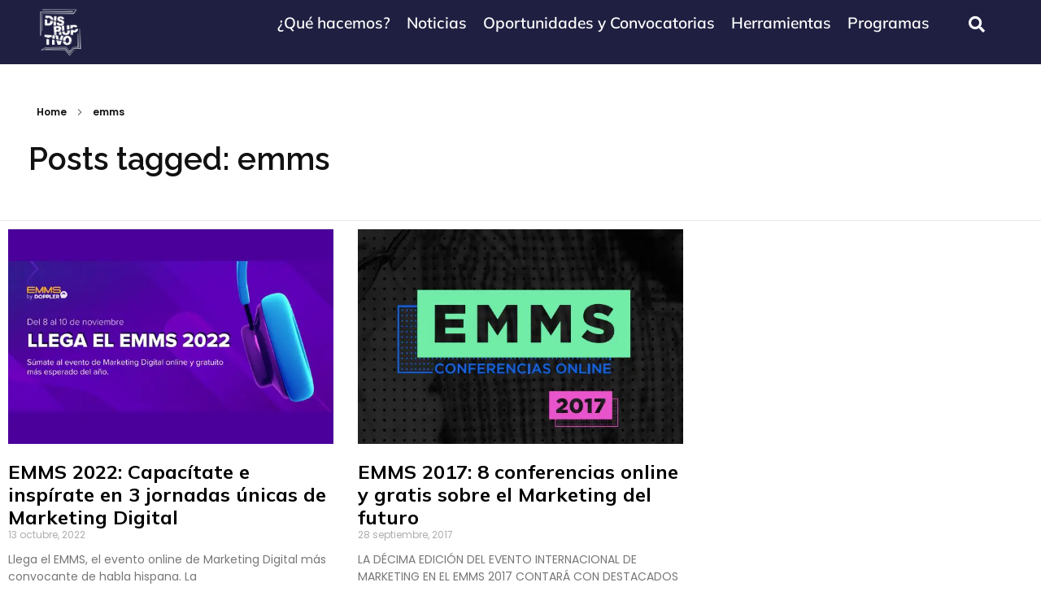

--- FILE ---
content_type: text/html; charset=UTF-8
request_url: https://disruptivo.tv/tag/emms/
body_size: 34227
content:
<!DOCTYPE html>
<!--[if IE 9 ]>   <html class="no-js oldie ie9 ie" lang="es" prefix="og: https://ogp.me/ns#" > <![endif]-->
<!--[if (gt IE 9)|!(IE)]><!--> <html class="no-js" lang="es" prefix="og: https://ogp.me/ns#" > <!--<![endif]-->
<head>
        <meta charset="UTF-8" >
        <meta http-equiv="X-UA-Compatible" content="IE=edge">
        <!-- devices setting -->
        <meta name="viewport"   content="initial-scale=1,user-scalable=no,width=device-width">

<!-- outputs by wp_head -->
<script data-cfasync="false" data-no-defer="1" data-no-minify="1" data-no-optimize="1">var ewww_webp_supported=!1;function check_webp_feature(A,e){var w;e=void 0!==e?e:function(){},ewww_webp_supported?e(ewww_webp_supported):((w=new Image).onload=function(){ewww_webp_supported=0<w.width&&0<w.height,e&&e(ewww_webp_supported)},w.onerror=function(){e&&e(!1)},w.src="data:image/webp;base64,"+{alpha:"UklGRkoAAABXRUJQVlA4WAoAAAAQAAAAAAAAAAAAQUxQSAwAAAARBxAR/Q9ERP8DAABWUDggGAAAABQBAJ0BKgEAAQAAAP4AAA3AAP7mtQAAAA=="}[A])}check_webp_feature("alpha");</script><script data-cfasync="false" data-no-defer="1" data-no-minify="1" data-no-optimize="1">var Arrive=function(c,w){"use strict";if(c.MutationObserver&&"undefined"!=typeof HTMLElement){var r,a=0,u=(r=HTMLElement.prototype.matches||HTMLElement.prototype.webkitMatchesSelector||HTMLElement.prototype.mozMatchesSelector||HTMLElement.prototype.msMatchesSelector,{matchesSelector:function(e,t){return e instanceof HTMLElement&&r.call(e,t)},addMethod:function(e,t,r){var a=e[t];e[t]=function(){return r.length==arguments.length?r.apply(this,arguments):"function"==typeof a?a.apply(this,arguments):void 0}},callCallbacks:function(e,t){t&&t.options.onceOnly&&1==t.firedElems.length&&(e=[e[0]]);for(var r,a=0;r=e[a];a++)r&&r.callback&&r.callback.call(r.elem,r.elem);t&&t.options.onceOnly&&1==t.firedElems.length&&t.me.unbindEventWithSelectorAndCallback.call(t.target,t.selector,t.callback)},checkChildNodesRecursively:function(e,t,r,a){for(var i,n=0;i=e[n];n++)r(i,t,a)&&a.push({callback:t.callback,elem:i}),0<i.childNodes.length&&u.checkChildNodesRecursively(i.childNodes,t,r,a)},mergeArrays:function(e,t){var r,a={};for(r in e)e.hasOwnProperty(r)&&(a[r]=e[r]);for(r in t)t.hasOwnProperty(r)&&(a[r]=t[r]);return a},toElementsArray:function(e){return e=void 0!==e&&("number"!=typeof e.length||e===c)?[e]:e}}),e=(l.prototype.addEvent=function(e,t,r,a){a={target:e,selector:t,options:r,callback:a,firedElems:[]};return this._beforeAdding&&this._beforeAdding(a),this._eventsBucket.push(a),a},l.prototype.removeEvent=function(e){for(var t,r=this._eventsBucket.length-1;t=this._eventsBucket[r];r--)e(t)&&(this._beforeRemoving&&this._beforeRemoving(t),(t=this._eventsBucket.splice(r,1))&&t.length&&(t[0].callback=null))},l.prototype.beforeAdding=function(e){this._beforeAdding=e},l.prototype.beforeRemoving=function(e){this._beforeRemoving=e},l),t=function(i,n){var o=new e,l=this,s={fireOnAttributesModification:!1};return o.beforeAdding(function(t){var e=t.target;e!==c.document&&e!==c||(e=document.getElementsByTagName("html")[0]);var r=new MutationObserver(function(e){n.call(this,e,t)}),a=i(t.options);r.observe(e,a),t.observer=r,t.me=l}),o.beforeRemoving(function(e){e.observer.disconnect()}),this.bindEvent=function(e,t,r){t=u.mergeArrays(s,t);for(var a=u.toElementsArray(this),i=0;i<a.length;i++)o.addEvent(a[i],e,t,r)},this.unbindEvent=function(){var r=u.toElementsArray(this);o.removeEvent(function(e){for(var t=0;t<r.length;t++)if(this===w||e.target===r[t])return!0;return!1})},this.unbindEventWithSelectorOrCallback=function(r){var a=u.toElementsArray(this),i=r,e="function"==typeof r?function(e){for(var t=0;t<a.length;t++)if((this===w||e.target===a[t])&&e.callback===i)return!0;return!1}:function(e){for(var t=0;t<a.length;t++)if((this===w||e.target===a[t])&&e.selector===r)return!0;return!1};o.removeEvent(e)},this.unbindEventWithSelectorAndCallback=function(r,a){var i=u.toElementsArray(this);o.removeEvent(function(e){for(var t=0;t<i.length;t++)if((this===w||e.target===i[t])&&e.selector===r&&e.callback===a)return!0;return!1})},this},i=new function(){var s={fireOnAttributesModification:!1,onceOnly:!1,existing:!1};function n(e,t,r){return!(!u.matchesSelector(e,t.selector)||(e._id===w&&(e._id=a++),-1!=t.firedElems.indexOf(e._id)))&&(t.firedElems.push(e._id),!0)}var c=(i=new t(function(e){var t={attributes:!1,childList:!0,subtree:!0};return e.fireOnAttributesModification&&(t.attributes=!0),t},function(e,i){e.forEach(function(e){var t=e.addedNodes,r=e.target,a=[];null!==t&&0<t.length?u.checkChildNodesRecursively(t,i,n,a):"attributes"===e.type&&n(r,i)&&a.push({callback:i.callback,elem:r}),u.callCallbacks(a,i)})})).bindEvent;return i.bindEvent=function(e,t,r){t=void 0===r?(r=t,s):u.mergeArrays(s,t);var a=u.toElementsArray(this);if(t.existing){for(var i=[],n=0;n<a.length;n++)for(var o=a[n].querySelectorAll(e),l=0;l<o.length;l++)i.push({callback:r,elem:o[l]});if(t.onceOnly&&i.length)return r.call(i[0].elem,i[0].elem);setTimeout(u.callCallbacks,1,i)}c.call(this,e,t,r)},i},o=new function(){var a={};function i(e,t){return u.matchesSelector(e,t.selector)}var n=(o=new t(function(){return{childList:!0,subtree:!0}},function(e,r){e.forEach(function(e){var t=e.removedNodes,e=[];null!==t&&0<t.length&&u.checkChildNodesRecursively(t,r,i,e),u.callCallbacks(e,r)})})).bindEvent;return o.bindEvent=function(e,t,r){t=void 0===r?(r=t,a):u.mergeArrays(a,t),n.call(this,e,t,r)},o};d(HTMLElement.prototype),d(NodeList.prototype),d(HTMLCollection.prototype),d(HTMLDocument.prototype),d(Window.prototype);var n={};return s(i,n,"unbindAllArrive"),s(o,n,"unbindAllLeave"),n}function l(){this._eventsBucket=[],this._beforeAdding=null,this._beforeRemoving=null}function s(e,t,r){u.addMethod(t,r,e.unbindEvent),u.addMethod(t,r,e.unbindEventWithSelectorOrCallback),u.addMethod(t,r,e.unbindEventWithSelectorAndCallback)}function d(e){e.arrive=i.bindEvent,s(i,e,"unbindArrive"),e.leave=o.bindEvent,s(o,e,"unbindLeave")}}(window,void 0),ewww_webp_supported=!1;function check_webp_feature(e,t){var r;ewww_webp_supported?t(ewww_webp_supported):((r=new Image).onload=function(){ewww_webp_supported=0<r.width&&0<r.height,t(ewww_webp_supported)},r.onerror=function(){t(!1)},r.src="data:image/webp;base64,"+{alpha:"UklGRkoAAABXRUJQVlA4WAoAAAAQAAAAAAAAAAAAQUxQSAwAAAARBxAR/Q9ERP8DAABWUDggGAAAABQBAJ0BKgEAAQAAAP4AAA3AAP7mtQAAAA==",animation:"UklGRlIAAABXRUJQVlA4WAoAAAASAAAAAAAAAAAAQU5JTQYAAAD/////AABBTk1GJgAAAAAAAAAAAAAAAAAAAGQAAABWUDhMDQAAAC8AAAAQBxAREYiI/gcA"}[e])}function ewwwLoadImages(e){if(e){for(var t=document.querySelectorAll(".batch-image img, .image-wrapper a, .ngg-pro-masonry-item a, .ngg-galleria-offscreen-seo-wrapper a"),r=0,a=t.length;r<a;r++)ewwwAttr(t[r],"data-src",t[r].getAttribute("data-webp")),ewwwAttr(t[r],"data-thumbnail",t[r].getAttribute("data-webp-thumbnail"));for(var i=document.querySelectorAll("div.woocommerce-product-gallery__image"),r=0,a=i.length;r<a;r++)ewwwAttr(i[r],"data-thumb",i[r].getAttribute("data-webp-thumb"))}for(var n=document.querySelectorAll("video"),r=0,a=n.length;r<a;r++)ewwwAttr(n[r],"poster",e?n[r].getAttribute("data-poster-webp"):n[r].getAttribute("data-poster-image"));for(var o,l=document.querySelectorAll("img.ewww_webp_lazy_load"),r=0,a=l.length;r<a;r++)e&&(ewwwAttr(l[r],"data-lazy-srcset",l[r].getAttribute("data-lazy-srcset-webp")),ewwwAttr(l[r],"data-srcset",l[r].getAttribute("data-srcset-webp")),ewwwAttr(l[r],"data-lazy-src",l[r].getAttribute("data-lazy-src-webp")),ewwwAttr(l[r],"data-src",l[r].getAttribute("data-src-webp")),ewwwAttr(l[r],"data-orig-file",l[r].getAttribute("data-webp-orig-file")),ewwwAttr(l[r],"data-medium-file",l[r].getAttribute("data-webp-medium-file")),ewwwAttr(l[r],"data-large-file",l[r].getAttribute("data-webp-large-file")),null!=(o=l[r].getAttribute("srcset"))&&!1!==o&&o.includes("R0lGOD")&&ewwwAttr(l[r],"src",l[r].getAttribute("data-lazy-src-webp"))),l[r].className=l[r].className.replace(/\bewww_webp_lazy_load\b/,"");for(var s=document.querySelectorAll(".ewww_webp"),r=0,a=s.length;r<a;r++)e?(ewwwAttr(s[r],"srcset",s[r].getAttribute("data-srcset-webp")),ewwwAttr(s[r],"src",s[r].getAttribute("data-src-webp")),ewwwAttr(s[r],"data-orig-file",s[r].getAttribute("data-webp-orig-file")),ewwwAttr(s[r],"data-medium-file",s[r].getAttribute("data-webp-medium-file")),ewwwAttr(s[r],"data-large-file",s[r].getAttribute("data-webp-large-file")),ewwwAttr(s[r],"data-large_image",s[r].getAttribute("data-webp-large_image")),ewwwAttr(s[r],"data-src",s[r].getAttribute("data-webp-src"))):(ewwwAttr(s[r],"srcset",s[r].getAttribute("data-srcset-img")),ewwwAttr(s[r],"src",s[r].getAttribute("data-src-img"))),s[r].className=s[r].className.replace(/\bewww_webp\b/,"ewww_webp_loaded");window.jQuery&&jQuery.fn.isotope&&jQuery.fn.imagesLoaded&&(jQuery(".fusion-posts-container-infinite").imagesLoaded(function(){jQuery(".fusion-posts-container-infinite").hasClass("isotope")&&jQuery(".fusion-posts-container-infinite").isotope()}),jQuery(".fusion-portfolio:not(.fusion-recent-works) .fusion-portfolio-wrapper").imagesLoaded(function(){jQuery(".fusion-portfolio:not(.fusion-recent-works) .fusion-portfolio-wrapper").isotope()}))}function ewwwWebPInit(e){ewwwLoadImages(e),ewwwNggLoadGalleries(e),document.arrive(".ewww_webp",function(){ewwwLoadImages(e)}),document.arrive(".ewww_webp_lazy_load",function(){ewwwLoadImages(e)}),document.arrive("videos",function(){ewwwLoadImages(e)}),"loading"==document.readyState?document.addEventListener("DOMContentLoaded",ewwwJSONParserInit):("undefined"!=typeof galleries&&ewwwNggParseGalleries(e),ewwwWooParseVariations(e))}function ewwwAttr(e,t,r){null!=r&&!1!==r&&e.setAttribute(t,r)}function ewwwJSONParserInit(){"undefined"!=typeof galleries&&check_webp_feature("alpha",ewwwNggParseGalleries),check_webp_feature("alpha",ewwwWooParseVariations)}function ewwwWooParseVariations(e){if(e)for(var t=document.querySelectorAll("form.variations_form"),r=0,a=t.length;r<a;r++){var i=t[r].getAttribute("data-product_variations"),n=!1;try{for(var o in i=JSON.parse(i))void 0!==i[o]&&void 0!==i[o].image&&(void 0!==i[o].image.src_webp&&(i[o].image.src=i[o].image.src_webp,n=!0),void 0!==i[o].image.srcset_webp&&(i[o].image.srcset=i[o].image.srcset_webp,n=!0),void 0!==i[o].image.full_src_webp&&(i[o].image.full_src=i[o].image.full_src_webp,n=!0),void 0!==i[o].image.gallery_thumbnail_src_webp&&(i[o].image.gallery_thumbnail_src=i[o].image.gallery_thumbnail_src_webp,n=!0),void 0!==i[o].image.thumb_src_webp&&(i[o].image.thumb_src=i[o].image.thumb_src_webp,n=!0));n&&ewwwAttr(t[r],"data-product_variations",JSON.stringify(i))}catch(e){}}}function ewwwNggParseGalleries(e){if(e)for(var t in galleries){var r=galleries[t];galleries[t].images_list=ewwwNggParseImageList(r.images_list)}}function ewwwNggLoadGalleries(e){e&&document.addEventListener("ngg.galleria.themeadded",function(e,t){window.ngg_galleria._create_backup=window.ngg_galleria.create,window.ngg_galleria.create=function(e,t){var r=$(e).data("id");return galleries["gallery_"+r].images_list=ewwwNggParseImageList(galleries["gallery_"+r].images_list),window.ngg_galleria._create_backup(e,t)}})}function ewwwNggParseImageList(e){for(var t in e){var r=e[t];if(void 0!==r["image-webp"]&&(e[t].image=r["image-webp"],delete e[t]["image-webp"]),void 0!==r["thumb-webp"]&&(e[t].thumb=r["thumb-webp"],delete e[t]["thumb-webp"]),void 0!==r.full_image_webp&&(e[t].full_image=r.full_image_webp,delete e[t].full_image_webp),void 0!==r.srcsets)for(var a in r.srcsets)nggSrcset=r.srcsets[a],void 0!==r.srcsets[a+"-webp"]&&(e[t].srcsets[a]=r.srcsets[a+"-webp"],delete e[t].srcsets[a+"-webp"]);if(void 0!==r.full_srcsets)for(var i in r.full_srcsets)nggFSrcset=r.full_srcsets[i],void 0!==r.full_srcsets[i+"-webp"]&&(e[t].full_srcsets[i]=r.full_srcsets[i+"-webp"],delete e[t].full_srcsets[i+"-webp"])}return e}check_webp_feature("alpha",ewwwWebPInit);</script>
<!-- Optimización para motores de búsqueda de Rank Math -  https://rankmath.com/ -->
<title>emms - Disruptivo.tv - Emprendimiento social, startups e innovación social.</title>
<meta name="robots" content="follow, noindex"/>
<meta property="og:locale" content="es_ES" />
<meta property="og:type" content="article" />
<meta property="og:title" content="emms - Disruptivo.tv - Emprendimiento social, startups e innovación social." />
<meta property="og:url" content="https://disruptivo.tv/tag/emms/" />
<meta property="og:site_name" content="Disruptivo - Emprendimiento Social, Innovación Social y Comunicación de Impacto" />
<meta property="og:image" content="https://disruptivo.tv/wp-content/uploads/2024/02/Disruptivo.png" />
<meta property="og:image:secure_url" content="https://disruptivo.tv/wp-content/uploads/2024/02/Disruptivo.png" />
<meta property="og:image:width" content="1200" />
<meta property="og:image:height" content="630" />
<meta property="og:image:alt" content="Disruptivo emprendimiento social y comunicación de impacto" />
<meta property="og:image:type" content="image/png" />
<meta name="twitter:card" content="summary_large_image" />
<meta name="twitter:title" content="emms - Disruptivo.tv - Emprendimiento social, startups e innovación social." />
<meta name="twitter:image" content="https://disruptivo.tv/wp-content/uploads/2024/02/Disruptivo.png" />
<meta name="twitter:label1" content="Entradas" />
<meta name="twitter:data1" content="2" />
<script type="application/ld+json" class="rank-math-schema">{"@context":"https://schema.org","@graph":[{"@type":"NewsMediaOrganization","@id":"https://disruptivo.tv/#organization","name":"Disruptivo - Emprendimiento Social, Innovaci\u00f3n Social y Comunicaci\u00f3n de Impacto","url":"https://disruptivo.tv","logo":{"@type":"ImageObject","@id":"https://disruptivo.tv/#logo","url":"https://nuevo.disruptivo.tv/wp-content/uploads/2023/08/Logo-Disruptivo-Color-2-2.png","contentUrl":"https://nuevo.disruptivo.tv/wp-content/uploads/2023/08/Logo-Disruptivo-Color-2-2.png","caption":"Disruptivo - Emprendimiento Social, Innovaci\u00f3n Social y Comunicaci\u00f3n de Impacto","inLanguage":"es","width":"672","height":"439"}},{"@type":"WebSite","@id":"https://disruptivo.tv/#website","url":"https://disruptivo.tv","name":"Disruptivo - Emprendimiento Social, Innovaci\u00f3n Social y Comunicaci\u00f3n de Impacto","alternateName":"DTV","publisher":{"@id":"https://disruptivo.tv/#organization"},"inLanguage":"es"},{"@type":"CollectionPage","@id":"https://disruptivo.tv/tag/emms/#webpage","url":"https://disruptivo.tv/tag/emms/","name":"emms - Disruptivo.tv - Emprendimiento social, startups e innovaci\u00f3n social.","isPartOf":{"@id":"https://disruptivo.tv/#website"},"inLanguage":"es"}]}</script>
<!-- /Plugin Rank Math WordPress SEO -->

<link rel='dns-prefetch' href='//fonts.googleapis.com' />
<link rel="alternate" type="application/rss+xml" title="Disruptivo.tv - Emprendimiento social, startups e innovación social. &raquo; Feed" href="https://disruptivo.tv/feed/" />
<link rel="alternate" type="application/rss+xml" title="Disruptivo.tv - Emprendimiento social, startups e innovación social. &raquo; Feed de los comentarios" href="https://disruptivo.tv/comments/feed/" />
<link rel="alternate" type="application/rss+xml" title="Disruptivo.tv - Emprendimiento social, startups e innovación social. &raquo; Etiqueta emms del feed" href="https://disruptivo.tv/tag/emms/feed/" />
<script>
window._wpemojiSettings = {"baseUrl":"https:\/\/s.w.org\/images\/core\/emoji\/15.0.3\/72x72\/","ext":".png","svgUrl":"https:\/\/s.w.org\/images\/core\/emoji\/15.0.3\/svg\/","svgExt":".svg","source":{"concatemoji":"https:\/\/disruptivo.tv\/wp-includes\/js\/wp-emoji-release.min.js?ver=6.6.4"}};
/*! This file is auto-generated */
!function(i,n){var o,s,e;function c(e){try{var t={supportTests:e,timestamp:(new Date).valueOf()};sessionStorage.setItem(o,JSON.stringify(t))}catch(e){}}function p(e,t,n){e.clearRect(0,0,e.canvas.width,e.canvas.height),e.fillText(t,0,0);var t=new Uint32Array(e.getImageData(0,0,e.canvas.width,e.canvas.height).data),r=(e.clearRect(0,0,e.canvas.width,e.canvas.height),e.fillText(n,0,0),new Uint32Array(e.getImageData(0,0,e.canvas.width,e.canvas.height).data));return t.every(function(e,t){return e===r[t]})}function u(e,t,n){switch(t){case"flag":return n(e,"\ud83c\udff3\ufe0f\u200d\u26a7\ufe0f","\ud83c\udff3\ufe0f\u200b\u26a7\ufe0f")?!1:!n(e,"\ud83c\uddfa\ud83c\uddf3","\ud83c\uddfa\u200b\ud83c\uddf3")&&!n(e,"\ud83c\udff4\udb40\udc67\udb40\udc62\udb40\udc65\udb40\udc6e\udb40\udc67\udb40\udc7f","\ud83c\udff4\u200b\udb40\udc67\u200b\udb40\udc62\u200b\udb40\udc65\u200b\udb40\udc6e\u200b\udb40\udc67\u200b\udb40\udc7f");case"emoji":return!n(e,"\ud83d\udc26\u200d\u2b1b","\ud83d\udc26\u200b\u2b1b")}return!1}function f(e,t,n){var r="undefined"!=typeof WorkerGlobalScope&&self instanceof WorkerGlobalScope?new OffscreenCanvas(300,150):i.createElement("canvas"),a=r.getContext("2d",{willReadFrequently:!0}),o=(a.textBaseline="top",a.font="600 32px Arial",{});return e.forEach(function(e){o[e]=t(a,e,n)}),o}function t(e){var t=i.createElement("script");t.src=e,t.defer=!0,i.head.appendChild(t)}"undefined"!=typeof Promise&&(o="wpEmojiSettingsSupports",s=["flag","emoji"],n.supports={everything:!0,everythingExceptFlag:!0},e=new Promise(function(e){i.addEventListener("DOMContentLoaded",e,{once:!0})}),new Promise(function(t){var n=function(){try{var e=JSON.parse(sessionStorage.getItem(o));if("object"==typeof e&&"number"==typeof e.timestamp&&(new Date).valueOf()<e.timestamp+604800&&"object"==typeof e.supportTests)return e.supportTests}catch(e){}return null}();if(!n){if("undefined"!=typeof Worker&&"undefined"!=typeof OffscreenCanvas&&"undefined"!=typeof URL&&URL.createObjectURL&&"undefined"!=typeof Blob)try{var e="postMessage("+f.toString()+"("+[JSON.stringify(s),u.toString(),p.toString()].join(",")+"));",r=new Blob([e],{type:"text/javascript"}),a=new Worker(URL.createObjectURL(r),{name:"wpTestEmojiSupports"});return void(a.onmessage=function(e){c(n=e.data),a.terminate(),t(n)})}catch(e){}c(n=f(s,u,p))}t(n)}).then(function(e){for(var t in e)n.supports[t]=e[t],n.supports.everything=n.supports.everything&&n.supports[t],"flag"!==t&&(n.supports.everythingExceptFlag=n.supports.everythingExceptFlag&&n.supports[t]);n.supports.everythingExceptFlag=n.supports.everythingExceptFlag&&!n.supports.flag,n.DOMReady=!1,n.readyCallback=function(){n.DOMReady=!0}}).then(function(){return e}).then(function(){var e;n.supports.everything||(n.readyCallback(),(e=n.source||{}).concatemoji?t(e.concatemoji):e.wpemoji&&e.twemoji&&(t(e.twemoji),t(e.wpemoji)))}))}((window,document),window._wpemojiSettings);
</script>
<style id='wp-emoji-styles-inline-css'>

	img.wp-smiley, img.emoji {
		display: inline !important;
		border: none !important;
		box-shadow: none !important;
		height: 1em !important;
		width: 1em !important;
		margin: 0 0.07em !important;
		vertical-align: -0.1em !important;
		background: none !important;
		padding: 0 !important;
	}
</style>
<link rel='stylesheet' id='wp-block-library-css' href='https://disruptivo.tv/wp-includes/css/dist/block-library/style.min.css?ver=6.6.4' media='all' />
<style id='depicter-slider-style-inline-css'>
/*!***************************************************************************************************************************************************************************************************************************************!*\
  !*** css ./node_modules/css-loader/dist/cjs.js??ruleSet[1].rules[3].use[1]!./node_modules/postcss-loader/dist/cjs.js??ruleSet[1].rules[3].use[2]!./node_modules/sass-loader/dist/cjs.js??ruleSet[1].rules[3].use[3]!./src/style.scss ***!
  \***************************************************************************************************************************************************************************************************************************************/
/**
 * The following styles get applied both on the front of your site
 * and in the editor.
 *
 * Replace them with your own styles or remove the file completely.
 */
.wp-block-create-block-depicter {
  background-color: #21759b;
  color: #fff;
  padding: 2px;
}

/*# sourceMappingURL=style-index.css.map*/
</style>
<style id='classic-theme-styles-inline-css'>
/*! This file is auto-generated */
.wp-block-button__link{color:#fff;background-color:#32373c;border-radius:9999px;box-shadow:none;text-decoration:none;padding:calc(.667em + 2px) calc(1.333em + 2px);font-size:1.125em}.wp-block-file__button{background:#32373c;color:#fff;text-decoration:none}
</style>
<style id='global-styles-inline-css'>
:root{--wp--preset--aspect-ratio--square: 1;--wp--preset--aspect-ratio--4-3: 4/3;--wp--preset--aspect-ratio--3-4: 3/4;--wp--preset--aspect-ratio--3-2: 3/2;--wp--preset--aspect-ratio--2-3: 2/3;--wp--preset--aspect-ratio--16-9: 16/9;--wp--preset--aspect-ratio--9-16: 9/16;--wp--preset--color--black: #000000;--wp--preset--color--cyan-bluish-gray: #abb8c3;--wp--preset--color--white: #ffffff;--wp--preset--color--pale-pink: #f78da7;--wp--preset--color--vivid-red: #cf2e2e;--wp--preset--color--luminous-vivid-orange: #ff6900;--wp--preset--color--luminous-vivid-amber: #fcb900;--wp--preset--color--light-green-cyan: #7bdcb5;--wp--preset--color--vivid-green-cyan: #00d084;--wp--preset--color--pale-cyan-blue: #8ed1fc;--wp--preset--color--vivid-cyan-blue: #0693e3;--wp--preset--color--vivid-purple: #9b51e0;--wp--preset--gradient--vivid-cyan-blue-to-vivid-purple: linear-gradient(135deg,rgba(6,147,227,1) 0%,rgb(155,81,224) 100%);--wp--preset--gradient--light-green-cyan-to-vivid-green-cyan: linear-gradient(135deg,rgb(122,220,180) 0%,rgb(0,208,130) 100%);--wp--preset--gradient--luminous-vivid-amber-to-luminous-vivid-orange: linear-gradient(135deg,rgba(252,185,0,1) 0%,rgba(255,105,0,1) 100%);--wp--preset--gradient--luminous-vivid-orange-to-vivid-red: linear-gradient(135deg,rgba(255,105,0,1) 0%,rgb(207,46,46) 100%);--wp--preset--gradient--very-light-gray-to-cyan-bluish-gray: linear-gradient(135deg,rgb(238,238,238) 0%,rgb(169,184,195) 100%);--wp--preset--gradient--cool-to-warm-spectrum: linear-gradient(135deg,rgb(74,234,220) 0%,rgb(151,120,209) 20%,rgb(207,42,186) 40%,rgb(238,44,130) 60%,rgb(251,105,98) 80%,rgb(254,248,76) 100%);--wp--preset--gradient--blush-light-purple: linear-gradient(135deg,rgb(255,206,236) 0%,rgb(152,150,240) 100%);--wp--preset--gradient--blush-bordeaux: linear-gradient(135deg,rgb(254,205,165) 0%,rgb(254,45,45) 50%,rgb(107,0,62) 100%);--wp--preset--gradient--luminous-dusk: linear-gradient(135deg,rgb(255,203,112) 0%,rgb(199,81,192) 50%,rgb(65,88,208) 100%);--wp--preset--gradient--pale-ocean: linear-gradient(135deg,rgb(255,245,203) 0%,rgb(182,227,212) 50%,rgb(51,167,181) 100%);--wp--preset--gradient--electric-grass: linear-gradient(135deg,rgb(202,248,128) 0%,rgb(113,206,126) 100%);--wp--preset--gradient--midnight: linear-gradient(135deg,rgb(2,3,129) 0%,rgb(40,116,252) 100%);--wp--preset--font-size--small: 13px;--wp--preset--font-size--medium: 20px;--wp--preset--font-size--large: 36px;--wp--preset--font-size--x-large: 42px;--wp--preset--spacing--20: 0.44rem;--wp--preset--spacing--30: 0.67rem;--wp--preset--spacing--40: 1rem;--wp--preset--spacing--50: 1.5rem;--wp--preset--spacing--60: 2.25rem;--wp--preset--spacing--70: 3.38rem;--wp--preset--spacing--80: 5.06rem;--wp--preset--shadow--natural: 6px 6px 9px rgba(0, 0, 0, 0.2);--wp--preset--shadow--deep: 12px 12px 50px rgba(0, 0, 0, 0.4);--wp--preset--shadow--sharp: 6px 6px 0px rgba(0, 0, 0, 0.2);--wp--preset--shadow--outlined: 6px 6px 0px -3px rgba(255, 255, 255, 1), 6px 6px rgba(0, 0, 0, 1);--wp--preset--shadow--crisp: 6px 6px 0px rgba(0, 0, 0, 1);}:where(.is-layout-flex){gap: 0.5em;}:where(.is-layout-grid){gap: 0.5em;}body .is-layout-flex{display: flex;}.is-layout-flex{flex-wrap: wrap;align-items: center;}.is-layout-flex > :is(*, div){margin: 0;}body .is-layout-grid{display: grid;}.is-layout-grid > :is(*, div){margin: 0;}:where(.wp-block-columns.is-layout-flex){gap: 2em;}:where(.wp-block-columns.is-layout-grid){gap: 2em;}:where(.wp-block-post-template.is-layout-flex){gap: 1.25em;}:where(.wp-block-post-template.is-layout-grid){gap: 1.25em;}.has-black-color{color: var(--wp--preset--color--black) !important;}.has-cyan-bluish-gray-color{color: var(--wp--preset--color--cyan-bluish-gray) !important;}.has-white-color{color: var(--wp--preset--color--white) !important;}.has-pale-pink-color{color: var(--wp--preset--color--pale-pink) !important;}.has-vivid-red-color{color: var(--wp--preset--color--vivid-red) !important;}.has-luminous-vivid-orange-color{color: var(--wp--preset--color--luminous-vivid-orange) !important;}.has-luminous-vivid-amber-color{color: var(--wp--preset--color--luminous-vivid-amber) !important;}.has-light-green-cyan-color{color: var(--wp--preset--color--light-green-cyan) !important;}.has-vivid-green-cyan-color{color: var(--wp--preset--color--vivid-green-cyan) !important;}.has-pale-cyan-blue-color{color: var(--wp--preset--color--pale-cyan-blue) !important;}.has-vivid-cyan-blue-color{color: var(--wp--preset--color--vivid-cyan-blue) !important;}.has-vivid-purple-color{color: var(--wp--preset--color--vivid-purple) !important;}.has-black-background-color{background-color: var(--wp--preset--color--black) !important;}.has-cyan-bluish-gray-background-color{background-color: var(--wp--preset--color--cyan-bluish-gray) !important;}.has-white-background-color{background-color: var(--wp--preset--color--white) !important;}.has-pale-pink-background-color{background-color: var(--wp--preset--color--pale-pink) !important;}.has-vivid-red-background-color{background-color: var(--wp--preset--color--vivid-red) !important;}.has-luminous-vivid-orange-background-color{background-color: var(--wp--preset--color--luminous-vivid-orange) !important;}.has-luminous-vivid-amber-background-color{background-color: var(--wp--preset--color--luminous-vivid-amber) !important;}.has-light-green-cyan-background-color{background-color: var(--wp--preset--color--light-green-cyan) !important;}.has-vivid-green-cyan-background-color{background-color: var(--wp--preset--color--vivid-green-cyan) !important;}.has-pale-cyan-blue-background-color{background-color: var(--wp--preset--color--pale-cyan-blue) !important;}.has-vivid-cyan-blue-background-color{background-color: var(--wp--preset--color--vivid-cyan-blue) !important;}.has-vivid-purple-background-color{background-color: var(--wp--preset--color--vivid-purple) !important;}.has-black-border-color{border-color: var(--wp--preset--color--black) !important;}.has-cyan-bluish-gray-border-color{border-color: var(--wp--preset--color--cyan-bluish-gray) !important;}.has-white-border-color{border-color: var(--wp--preset--color--white) !important;}.has-pale-pink-border-color{border-color: var(--wp--preset--color--pale-pink) !important;}.has-vivid-red-border-color{border-color: var(--wp--preset--color--vivid-red) !important;}.has-luminous-vivid-orange-border-color{border-color: var(--wp--preset--color--luminous-vivid-orange) !important;}.has-luminous-vivid-amber-border-color{border-color: var(--wp--preset--color--luminous-vivid-amber) !important;}.has-light-green-cyan-border-color{border-color: var(--wp--preset--color--light-green-cyan) !important;}.has-vivid-green-cyan-border-color{border-color: var(--wp--preset--color--vivid-green-cyan) !important;}.has-pale-cyan-blue-border-color{border-color: var(--wp--preset--color--pale-cyan-blue) !important;}.has-vivid-cyan-blue-border-color{border-color: var(--wp--preset--color--vivid-cyan-blue) !important;}.has-vivid-purple-border-color{border-color: var(--wp--preset--color--vivid-purple) !important;}.has-vivid-cyan-blue-to-vivid-purple-gradient-background{background: var(--wp--preset--gradient--vivid-cyan-blue-to-vivid-purple) !important;}.has-light-green-cyan-to-vivid-green-cyan-gradient-background{background: var(--wp--preset--gradient--light-green-cyan-to-vivid-green-cyan) !important;}.has-luminous-vivid-amber-to-luminous-vivid-orange-gradient-background{background: var(--wp--preset--gradient--luminous-vivid-amber-to-luminous-vivid-orange) !important;}.has-luminous-vivid-orange-to-vivid-red-gradient-background{background: var(--wp--preset--gradient--luminous-vivid-orange-to-vivid-red) !important;}.has-very-light-gray-to-cyan-bluish-gray-gradient-background{background: var(--wp--preset--gradient--very-light-gray-to-cyan-bluish-gray) !important;}.has-cool-to-warm-spectrum-gradient-background{background: var(--wp--preset--gradient--cool-to-warm-spectrum) !important;}.has-blush-light-purple-gradient-background{background: var(--wp--preset--gradient--blush-light-purple) !important;}.has-blush-bordeaux-gradient-background{background: var(--wp--preset--gradient--blush-bordeaux) !important;}.has-luminous-dusk-gradient-background{background: var(--wp--preset--gradient--luminous-dusk) !important;}.has-pale-ocean-gradient-background{background: var(--wp--preset--gradient--pale-ocean) !important;}.has-electric-grass-gradient-background{background: var(--wp--preset--gradient--electric-grass) !important;}.has-midnight-gradient-background{background: var(--wp--preset--gradient--midnight) !important;}.has-small-font-size{font-size: var(--wp--preset--font-size--small) !important;}.has-medium-font-size{font-size: var(--wp--preset--font-size--medium) !important;}.has-large-font-size{font-size: var(--wp--preset--font-size--large) !important;}.has-x-large-font-size{font-size: var(--wp--preset--font-size--x-large) !important;}
:where(.wp-block-post-template.is-layout-flex){gap: 1.25em;}:where(.wp-block-post-template.is-layout-grid){gap: 1.25em;}
:where(.wp-block-columns.is-layout-flex){gap: 2em;}:where(.wp-block-columns.is-layout-grid){gap: 2em;}
:root :where(.wp-block-pullquote){font-size: 1.5em;line-height: 1.6;}
</style>
<link data-minify="1" rel='stylesheet' id='dashicons-css' href='https://disruptivo.tv/wp-content/cache/min/1/wp-includes/css/dashicons.min.css?ver=1762445560' media='all' />
<link rel='stylesheet' id='post-views-counter-frontend-css' href='https://disruptivo.tv/wp-content/plugins/post-views-counter/css/frontend.min.css?ver=1.4.7' media='all' />
<link data-minify="1" rel='stylesheet' id='auxin-base-css' href='https://disruptivo.tv/wp-content/cache/min/1/wp-content/themes/phlox-pro/css/base.css?ver=1762445561' media='all' />
<link data-minify="1" rel='stylesheet' id='auxin-front-icon-css' href='https://disruptivo.tv/wp-content/cache/min/1/wp-content/themes/phlox-pro/css/auxin-icon.css?ver=1762445561' media='all' />
<link data-minify="1" rel='stylesheet' id='auxin-main-css' href='https://disruptivo.tv/wp-content/cache/background-css/disruptivo.tv/wp-content/cache/min/1/wp-content/themes/phlox-pro/css/main.css?ver=1762445561&wpr_t=1769119175' media='all' />
<link rel='stylesheet' id='elementor-frontend-css' href='https://disruptivo.tv/wp-content/plugins/elementor/assets/css/frontend.min.css?ver=3.25.2' media='all' />
<style id='elementor-frontend-inline-css'>
.elementor-298647 .elementor-element.elementor-element-cfff0c6 .aux-modern-heading-primary{color:var( --auxin-featured-color-2 );}.elementor-298647 .elementor-element.elementor-element-9615cdb .aux-modern-heading-primary{color:var( --auxin-featured-color-2 );}.elementor-298647 .elementor-element.elementor-element-378013a .aux-modern-heading-primary{color:var( --auxin-featured-color-2 );}
.elementor-298630 .elementor-element.elementor-element-732a0c92 .aux-burger:before,  .elementor-298630 .elementor-element.elementor-element-732a0c92 .aux-burger:after, .elementor-298630 .elementor-element.elementor-element-732a0c92 .aux-burger .mid-line{border-color:var( --auxin-featured-color-2 ) !important;}
</style>
<link rel='stylesheet' id='widget-image-css' href='https://disruptivo.tv/wp-content/plugins/elementor/assets/css/widget-image.min.css?ver=3.25.2' media='all' />
<link rel='stylesheet' id='widget-social-icons-css' href='https://disruptivo.tv/wp-content/plugins/elementor/assets/css/widget-social-icons.min.css?ver=3.25.2' media='all' />
<link rel='stylesheet' id='e-apple-webkit-css' href='https://disruptivo.tv/wp-content/plugins/elementor/assets/css/conditionals/apple-webkit.min.css?ver=3.25.2' media='all' />
<link rel='stylesheet' id='widget-posts-css' href='https://disruptivo.tv/wp-content/plugins/elementor-pro/assets/css/widget-posts.min.css?ver=3.24.4' media='all' />
<link data-minify="1" rel='stylesheet' id='elementor-icons-css' href='https://disruptivo.tv/wp-content/cache/min/1/wp-content/plugins/elementor/assets/lib/eicons/css/elementor-icons.min.css?ver=1762445561' media='all' />
<link data-minify="1" rel='stylesheet' id='swiper-css' href='https://disruptivo.tv/wp-content/cache/min/1/wp-content/plugins/elementor/assets/lib/swiper/v8/css/swiper.min.css?ver=1762445561' media='all' />
<link rel='stylesheet' id='e-swiper-css' href='https://disruptivo.tv/wp-content/plugins/elementor/assets/css/conditionals/e-swiper.min.css?ver=3.25.2' media='all' />
<link rel='stylesheet' id='elementor-post-298629-css' href='https://disruptivo.tv/wp-content/uploads/elementor/css/post-298629.css?ver=1762445560' media='all' />
<link data-minify="1" rel='stylesheet' id='auxin-elementor-base-css' href='https://disruptivo.tv/wp-content/cache/min/1/wp-content/themes/phlox-pro/css/other/elementor.css?ver=1762445561' media='all' />
<link data-minify="1" rel='stylesheet' id='auxin-elementor-widgets-css' href='https://disruptivo.tv/wp-content/cache/min/1/wp-content/plugins/auxin-elements/admin/assets/css/elementor-widgets.css?ver=1762445561' media='all' />
<link rel='stylesheet' id='mediaelement-css' href='https://disruptivo.tv/wp-content/cache/background-css/disruptivo.tv/wp-includes/js/mediaelement/mediaelementplayer-legacy.min.css?ver=4.2.17&wpr_t=1769119175' media='all' />
<link rel='stylesheet' id='wp-mediaelement-css' href='https://disruptivo.tv/wp-includes/js/mediaelement/wp-mediaelement.min.css?ver=6.6.4' media='all' />
<link rel='stylesheet' id='elementor-pro-css' href='https://disruptivo.tv/wp-content/plugins/elementor-pro/assets/css/frontend.min.css?ver=3.24.4' media='all' />
<link rel='stylesheet' id='elementor-post-298647-css' href='https://disruptivo.tv/wp-content/cache/background-css/disruptivo.tv/wp-content/uploads/elementor/css/post-298647.css?ver=1762799051&wpr_t=1769119175' media='all' />
<link rel='stylesheet' id='elementor-post-300703-css' href='https://disruptivo.tv/wp-content/uploads/elementor/css/post-300703.css?ver=1762445674' media='all' />
<link data-minify="1" rel='stylesheet' id='elementor-icons-ekiticons-css' href='https://disruptivo.tv/wp-content/cache/min/1/wp-content/plugins/elementskit-lite/modules/elementskit-icon-pack/assets/css/ekiticons.css?ver=1762445561' media='all' />
<link rel='stylesheet' id='auxin-fonts-google-css' href='//fonts.googleapis.com/css?family=Poppins%3A100%2C100italic%2C200%2C200italic%2C300%2C300italic%2Cregular%2Citalic%2C500%2C500italic%2C600%2C600italic%2C700%2C700italic%2C800%2C800italic%2C900%2C900italic%7CRaleway%3A100%2C100italic%2C200%2C200italic%2C300%2C300italic%2Cregular%2Citalic%2C500%2C500italic%2C600%2C600italic%2C700%2C700italic%2C800%2C800italic%2C900%2C900italic&#038;ver=2' media='all' />
<link data-minify="1" rel='stylesheet' id='auxin-custom-css' href='https://disruptivo.tv/wp-content/cache/min/1/wp-content/uploads/phlox-pro/custom.css?ver=1762445561' media='all' />
<link data-minify="1" rel='stylesheet' id='auxin-go-pricing-css' href='https://disruptivo.tv/wp-content/cache/min/1/wp-content/themes/phlox-pro/css/go-pricing.css?ver=1762445561' media='all' />
<link rel='stylesheet' id='elementor-post-298630-css' href='https://disruptivo.tv/wp-content/uploads/elementor/css/post-298630.css?ver=1762799200' media='all' />
<link data-minify="1" rel='stylesheet' id='ekit-widget-styles-css' href='https://disruptivo.tv/wp-content/cache/background-css/disruptivo.tv/wp-content/cache/min/1/wp-content/plugins/elementskit-lite/widgets/init/assets/css/widget-styles.css?ver=1762445562&wpr_t=1769119175' media='all' />
<link data-minify="1" rel='stylesheet' id='ekit-responsive-css' href='https://disruptivo.tv/wp-content/cache/min/1/wp-content/plugins/elementskit-lite/widgets/init/assets/css/responsive.css?ver=1762445562' media='all' />
<link rel='stylesheet' id='eael-general-css' href='https://disruptivo.tv/wp-content/plugins/essential-addons-for-elementor-lite/assets/front-end/css/view/general.min.css?ver=6.0.8' media='all' />
<style id='rocket-lazyload-inline-css'>
.rll-youtube-player{position:relative;padding-bottom:56.23%;height:0;overflow:hidden;max-width:100%;}.rll-youtube-player:focus-within{outline: 2px solid currentColor;outline-offset: 5px;}.rll-youtube-player iframe{position:absolute;top:0;left:0;width:100%;height:100%;z-index:100;background:0 0}.rll-youtube-player img{bottom:0;display:block;left:0;margin:auto;max-width:100%;width:100%;position:absolute;right:0;top:0;border:none;height:auto;-webkit-transition:.4s all;-moz-transition:.4s all;transition:.4s all}.rll-youtube-player img:hover{-webkit-filter:brightness(75%)}.rll-youtube-player .play{height:100%;width:100%;left:0;top:0;position:absolute;background:var(--wpr-bg-11427386-b1e3-4db7-9189-cf76631a1d71) no-repeat center;background-color: transparent !important;cursor:pointer;border:none;}
</style>
<link rel='stylesheet' id='google-fonts-1-css' href='https://fonts.googleapis.com/css?family=Paytone+One%3A100%2C100italic%2C200%2C200italic%2C300%2C300italic%2C400%2C400italic%2C500%2C500italic%2C600%2C600italic%2C700%2C700italic%2C800%2C800italic%2C900%2C900italic%7CMulish%3A100%2C100italic%2C200%2C200italic%2C300%2C300italic%2C400%2C400italic%2C500%2C500italic%2C600%2C600italic%2C700%2C700italic%2C800%2C800italic%2C900%2C900italic%7CRoboto%3A100%2C100italic%2C200%2C200italic%2C300%2C300italic%2C400%2C400italic%2C500%2C500italic%2C600%2C600italic%2C700%2C700italic%2C800%2C800italic%2C900%2C900italic&#038;display=auto&#038;ver=6.6.4' media='all' />
<link rel='stylesheet' id='elementor-icons-shared-0-css' href='https://disruptivo.tv/wp-content/plugins/elementor/assets/lib/font-awesome/css/fontawesome.min.css?ver=5.15.3' media='all' />
<link data-minify="1" rel='stylesheet' id='elementor-icons-fa-solid-css' href='https://disruptivo.tv/wp-content/cache/min/1/wp-content/plugins/elementor/assets/lib/font-awesome/css/solid.min.css?ver=1762445562' media='all' />
<link rel="preconnect" href="https://fonts.gstatic.com/" crossorigin><script src="https://disruptivo.tv/wp-includes/js/jquery/jquery.min.js?ver=3.7.1" id="jquery-core-js"></script>
<script src="https://disruptivo.tv/wp-includes/js/jquery/jquery-migrate.min.js?ver=3.4.1" id="jquery-migrate-js"></script>
<script data-minify="1" src="https://disruptivo.tv/wp-content/cache/min/1/wp-content/plugins/auxin-pro-tools/admin/assets/js/elementor/widgets.js?ver=1730229614" id="auxin-elementor-pro-widgets-js"></script>
<script id="auxin-modernizr-js-extra">
var auxin = {"ajax_url":"https:\/\/disruptivo.tv\/wp-admin\/admin-ajax.php","is_rtl":"","is_reponsive":"1","is_framed":"","frame_width":"20","wpml_lang":"en","uploadbaseurl":"https:\/\/disruptivo.tv\/wp-content\/uploads","nonce":"61e675ac16"};
</script>
<script id="auxin-modernizr-js-before">
/* < ![CDATA[ */
function auxinNS(n){for(var e=n.split("."),a=window,i="",r=e.length,t=0;r>t;t++)"window"!=e[t]&&(i=e[t],a[i]=a[i]||{},a=a[i]);return a;}
/* ]]> */
</script>
<script src="https://disruptivo.tv/wp-content/themes/phlox-pro/js/solo/modernizr-custom.min.js?ver=5.14.0" id="auxin-modernizr-js"></script>
<link rel="https://api.w.org/" href="https://disruptivo.tv/wp-json/" /><link rel="alternate" title="JSON" type="application/json" href="https://disruptivo.tv/wp-json/wp/v2/tags/708" /><link rel="EditURI" type="application/rsd+xml" title="RSD" href="https://disruptivo.tv/xmlrpc.php?rsd" />
<meta name="generator" content="WordPress 6.6.4" />

<!-- Google tag (gtag.js) -->
<script async src="https://www.googletagmanager.com/gtag/js?id=G-6EPBC4CVW7"></script>
<script>
  window.dataLayer = window.dataLayer || [];
  function gtag(){dataLayer.push(arguments);}
  gtag('js', new Date());

  gtag('config', 'G-6EPBC4CVW7');
</script>
<!-- Facebook Pixel Code -->
<script>
!function(f,b,e,v,n,t,s){if(f.fbq)return;n=f.fbq=function(){n.callMethod?
n.callMethod.apply(n,arguments):n.queue.push(arguments)};if(!f._fbq)f._fbq=n;
n.push=n;n.loaded=!0;n.version='2.0';n.queue=[];t=b.createElement(e);t.async=!0;
t.src=v;s=b.getElementsByTagName(e)[0];s.parentNode.insertBefore(t,s)}(window,
document,'script','https://connect.facebook.net/en_US/fbevents.js');
fbq('init', '1848095148738917'); // Insert your pixel ID here.
fbq('track', 'PageView');
</script>
<noscript><img height="1" width="1" style="display:none"
src="https://www.facebook.com/tr?id=1848095148738917&ev=PageView&noscript=1"
/></noscript>
<!-- DO NOT MODIFY -->
<!-- End Facebook Pixel Code -->
<style>
	.elementor-298658 .elementor-element.elementor-element-82fe5cc .aux-col:after,
.elementor-298658 .elementor-element.elementor-element-ecfee76 .aux-col:after {
    transition: all 1.2s cubic-bezier(.19,1,.22,1) 70ms;
    background: rgb(249, 203, 116);
    background: linear-gradient(5deg, rgba(249,203,116,0.58502976190476191) 8%, rgba(247,41,220,0.512763) 84%);
    transition: all 1.2s cubic-bezier(.19,1,.22,1) 70ms;
}
.elementor-298658 .elementor-element.elementor-element-82fe5cc .aux-col .entry-header .entry-title{
	color: #fff!important;
    transition: color 200ms cubic-bezier(0.25, 0.46, 0.45, 0.94);

	}
	.single-post .aux-wrapper .aux-container .aux-primary .content .entry-main{
		margin-bottom: unset!important;
		padding-bottom: unset!important;
	}
	.aux-media-frame.aux-media-image img{
		width:100%!important;
	}
</style><!-- Chrome, Firefox OS and Opera -->
<meta name="theme-color" content="#1bb0ce" />
<!-- Windows Phone -->
<meta name="msapplication-navbutton-color" content="#1bb0ce" />
<!-- iOS Safari -->
<meta name="apple-mobile-web-app-capable" content="yes">
<meta name="apple-mobile-web-app-status-bar-style" content="black-translucent">

<meta name="generator" content="Elementor 3.25.2; features: additional_custom_breakpoints, e_optimized_control_loading; settings: css_print_method-external, google_font-enabled, font_display-auto">
<style>.recentcomments a{display:inline !important;padding:0 !important;margin:0 !important;}</style>			<style>
				.e-con.e-parent:nth-of-type(n+4):not(.e-lazyloaded):not(.e-no-lazyload),
				.e-con.e-parent:nth-of-type(n+4):not(.e-lazyloaded):not(.e-no-lazyload) * {
					background-image: none !important;
				}
				@media screen and (max-height: 1024px) {
					.e-con.e-parent:nth-of-type(n+3):not(.e-lazyloaded):not(.e-no-lazyload),
					.e-con.e-parent:nth-of-type(n+3):not(.e-lazyloaded):not(.e-no-lazyload) * {
						background-image: none !important;
					}
				}
				@media screen and (max-height: 640px) {
					.e-con.e-parent:nth-of-type(n+2):not(.e-lazyloaded):not(.e-no-lazyload),
					.e-con.e-parent:nth-of-type(n+2):not(.e-lazyloaded):not(.e-no-lazyload) * {
						background-image: none !important;
					}
				}
			</style>
			<link rel="icon" href="https://disruptivo.tv/wp-content/uploads/2025/11/cropped-logo_disruptivo-1-32x32.png" sizes="32x32" />
<link rel="icon" href="https://disruptivo.tv/wp-content/uploads/2025/11/cropped-logo_disruptivo-1-192x192.png" sizes="192x192" />
<link rel="apple-touch-icon" href="https://disruptivo.tv/wp-content/uploads/2025/11/cropped-logo_disruptivo-1-180x180.png" />
<meta name="msapplication-TileImage" content="https://disruptivo.tv/wp-content/uploads/2025/11/cropped-logo_disruptivo-1-270x270.png" />
		<style id="wp-custom-css">
			/* Single Portfolio */
@media only screen and (min-width: 1499px){
.single-portfolio .aux-main  .aux-wrapper .aux-container .aux-primary .content .aux-side-right{
    padding-right: 42%;
}
.single-portfolio .aux-main  .aux-wrapper .aux-container .aux-primary .content .aux-side-right .entry-side{
    float: right;
    margin-right: -59%;
    width: 54%;
}
}
.single-portfolio .aux-main .aux-wrapper .aux-container .aux-primary{
     padding-bottom: 150px;
	   padding-top: 142px;
}
.single-portfolio .aux-main  .entry-main .entry-media img, .portfolio .entry-main .entry-content img{
    border-radius: 25px!important;
}
.single-portfolio .aux-main  .aux-wrapper .aux-container .aux-primary .np-nav-text{
    font-size: 18px;
    line-height: 20px;
    color: #000000;
    font-weight: 600;
	  border: 4px solid black;
    display: inline-block;
    padding: 17px 50px 16px 25px;
    border-radius: 50px;
	  width:210px;
}
.single-portfolio .aux-main  .aux-wrapper .aux-container .aux-primary .np-nav-text{
	  position:relative;
}
.single-portfolio .aux-main  .aux-wrapper .aux-container .aux-primary .np-nav-text:after{
	  content: "\e201";
    font-family: "auxin-front" !important;
   font-style: normal !important;
   font-weight: normal !important;
   font-variant: normal !important;
   text-transform: none !important;
   speak: none;
    -webkit-font-smoothing: antialiased;
	 color:#000;
	 font-size:21px;
	 position:absolute;
	 right:17px;
	
}
.single-portfolio .aux-main  .aux-wrapper .aux-container .aux-primary .aux-next-prev-posts .np-prev-section  .np-title, .single-portfolio .aux-main  .aux-next-prev-posts .np-next-section   .np-title, .single-portfolio .aux-main  .aux-wrapper .aux-container .np-prev-section .np-nav-text, 
.single-portfolio .aux-main  .aux-wrapper .aux-container  .aux-primary .aux-next-prev-posts .np-next-section  .np-arrow{
    display:none;	  
}
.single-portfolio .content .aux-side-right .np-nav-text {
transition: none!important;
	  transform:none!important;
}
.single-portfolio .aux-main  .aux-wrapper .aux-container .aux-next-prev-posts .np-next-section{
	  text-align: left;
	  float:left;
	  margin-top: 5px;
}
.single-portfolio .aux-main  .aux-wrapper  .aux-next-prev-posts .np-prev-section  .np-arrow .aux-medium{
border: 3px solid #000;
    width: 63px;
    height: 63px;
}
.single-portfolio .aux-main  .aux-wrapper  .aux-next-prev-posts .np-prev-section{
	  width: 63px;

}
.single-portfolio .aux-main  .aux-next-prev-posts .np-prev-section .np-arrow{
		margin-right:0!important;
}
@media screen and (max-width: 1023px){
	.single-portfolio .aux-main  .aux-resp .aux-next-prev-posts.nav-skin-minimal .np-arrow{
		margin-top: 0;
	}
.single-portfolio	.entry-main, .single-portfolio .entry-side{
	  padding: 0!important;
		
	}
}
.single-portfolio .aux-main  .np-arrow .aux-arrow-nav .aux-svg-arrow{
background-image:none;
	  width: 25px;
	  height:36px;
}
.single-portfolio .aux-main  .np-arrow .aux-arrow-nav .aux-svg-arrow:after{
content: "\e1ff";
    font-family: "auxin-front" !important;
    font-style: normal !important;
    font-weight: normal !important;
    font-variant: normal !important;
    text-transform: none !important;
    speak: none;
    -webkit-font-smoothing: antialiased;
	  color:#000;
	  font-size:25px;
}
/* Single blog */
.single-post .aux-wrapper .aux-container .aux-primary .content .aux-medium-context .aux-media-frame{
    border-radius: 20px 20px 0 0;
}
.single-post .aux-wrapper .aux-container .hentry.aux-medium-context .entry-header, .single-post .aux-wrapper .aux-container .hentry.aux-medium-context .entry-info, .single-post .aux-wrapper .aux-container .hentry.aux-medium-context .entry-content  {
    margin-left: 8%;
    margin-right: 8%;
	  order: 2;
}
.single-post .aux-wrapper .aux-container .aux-primary .content .entry-main {
    background-color: #f5f5f5;
    border-radius: 0 0 25px 25px;
	  padding-top: 53px;
	  display: flex;
    flex-direction: column;
	  padding-bottom: 35%;
	  margin-bottom:-380px
}
.single-post .aux-wrapper .aux-container .aux-primary .content .aux-medium-context .entry-media{
    margin-bottom: 0;
}
.single-post .aux-wrapper .aux-container .aux-primary .content .aux-medium-context .entry-info {
  order: 1;
	   margin-bottom: 9px;
}
.aux-input-group select,
.aux-input-group textarea, .aux-input-group input[type="email"], .aux-input-group input[type="url"], .aux-input-group input[type="text"]{
	border: none;
    border-bottom: 1px solid rgba(0,0,0,0.10);
     padding: 0!important;
}
.single-post .aux-input-group input::placeholder, .single-post .aux-input-group textarea::placeholder{
	  font-style:normal!important;
}
.aux-input-group textarea{
    min-height: 46px!important;
    height: 47px!important;
    padding: 0!important;
    overflow: hidden;
	  margin-top: 48px;
}
.single-post .aux-wrapper .aux-container .aux-primary .content .comment-respond .comment-reply-title{
    margin-bottom: 56px;
}
.form-submit input[type="submit"]{
    background-color: #1F2041;
    border-radius: 40px;
    padding: 16px 93px!important;
}
.single-post .aux-wrapper .aux-container .aux-primary .form-submit{
    margin: auto;
	  margin-top: 113px;
}
.single-post .comment-form-cookies-consent{
	  display:none;
}
.single-post .content .comment-respond{
    box-shadow: 0 -15.05px 81.35px 55px rgba(172,172,172,0.1);
    padding: 62px 52px 24px;
    border-radius: 25px;
    position: relative;
    background-color: #fff;
    margin-left: 8%!important;
    margin-right: 8%!important;
}
.single-post .aux-wrapper .aux-container .aux-primary .content{
    display: flex;
    flex-direction: column;
}
.single-post .aux-wrapper .aux-container .aux-primary .content .aux-comments{
    order: 5!important;
}
.single-post .aux-comments .skin-arrow-links .comment .comment-author .fn{
	  background-color:transparent;
	  padding-left: 0;
    padding-bottom: 5px;
}
.single-post .aux-comments .skin-arrow-links .comment .comment-author{
    display: flex;
    flex-direction: row;
}
.single-post  .aux-comments .aux-commentlist .comment .comment-body p{
	  max-width: 94%;
}
.single-post  .aux-container .aux-primary .content .aux-comments .comments-title{
   display: none;
}
.single-post  .aux-container .aux-primary .content .aux-comments .aux-commentlist .comment img{
   border-radius: 50px;
   border: none;
}
.single-post  .aux-container .aux-primary .content .aux-comments{
	padding:6% 8% 0; 
	background-color:#F5F5F5;
	border-radius:0 24px 24px 24px;
	margin-top: 26px;
}
.single-post  .comment .comment-reply-nav a{
	  color:transparent;
}
.single-post  .comment .comment-reply-nav a:before{
    content: "";
    background-image: var(--wpr-bg-14b059ae-bd18-4cdc-a31f-b3f3f86fa212);
    width: 21px;
    height: 17px;
    background-size: 21px;
    position: absolute;
    background-repeat: no-repeat;
    background-position: center center;
    z-index: 5;
}
.single-post  .aux-commentlist li{
    display: flex;
    flex-direction: column;
}
.single-post .entry-author:before{
    margin: 0 2px;
}

@media only screen and (max-width: 500px){
.single-post .form-submit input[type="submit"]{
padding: 12px 39px!important;
}
	.aux-menu-depth-0 > .aux-item-content{
		color:#1F2041!important;
	}
}
.formulario-contacto select:not([multiple]){
	border-width: 0 0 1px 0;
	border-color: rgba(0, 0, 0, 0.1);
	border-style: solid;
	width: 100%;
	color: rgba(0, 0, 0, 0.5);
	padding-left: 0px!important;
	margin-bottom: 62px;
}
.aux-master-menu.aux-horizontal .aux-menu-item{
	text-align: left;
}
.single-post ul{
	list-style: unset!important;
	margin-left: 1rem;
	padding: unset;
}
.single-post ul li{
	margin-bottom: 0em!important;
}		</style>
		<noscript><style id="rocket-lazyload-nojs-css">.rll-youtube-player, [data-lazy-src]{display:none !important;}</style></noscript><!-- end wp_head -->
<style id="wpr-lazyload-bg-container"></style><style id="wpr-lazyload-bg-exclusion"></style>
<noscript>
<style id="wpr-lazyload-bg-nostyle">.aux-cart-wrapper .aux-shopping-basket:after{--wpr-bg-3f973401-d6f7-424a-9d63-474f68d0fa53: url('https://disruptivo.tv/wp-content/themes/phlox-pro/css/images/svg/downarrow.svg');}.pswp__button,.pswp__button--arrow--left:before,.pswp__button--arrow--right:before{--wpr-bg-11c79a9c-0f15-4e4b-a874-684360eedea1: url('https://disruptivo.tv/wp-content/themes/phlox-pro/css/images/photoswipe/default-skin.png');}.pswp__preloader--active .pswp__preloader__icn{--wpr-bg-5f992994-4624-4b94-93c8-de3f46e20ba6: url('https://disruptivo.tv/wp-content/themes/phlox-pro/css/images/photoswipe/preloader.gif');}.aux-checkbox:checked,.wpcf7-form .wpcf7-checkbox input[type="checkbox"]:checked{--wpr-bg-214115b7-0372-47f3-9ee5-cdba4111d854: url('https://disruptivo.tv/wp-content/themes/phlox-pro/css/images/svg/checkbox.svg');}.mejs-container.aux-player-dark .mejs-overlay-button,.mejs-container.aux-player-light .mejs-overlay-button,.mejs-container.aux-player-light .mejs-overlay-button{--wpr-bg-5cb2661b-5870-4317-9a1a-882691e5806a: url('https://disruptivo.tv/wp-content/themes/phlox-pro/css/other/mejs/dark-video-play.svg');}.mejs-container.aux-player-dark .mejs-controls .mejs-playpause-button button,.mejs-container.aux-player-light .mejs-controls .mejs-playpause-button button{--wpr-bg-e88df323-8249-4deb-8933-7123bff250d5: url('https://disruptivo.tv/wp-content/themes/phlox-pro/css/other/mejs/dark-player.controls.svg');}.mejs-container.aux-player-dark .mejs-controls .mejs-volume-button button,.mejs-container.aux-player-light .mejs-controls .mejs-volume-button button{--wpr-bg-39c5c58e-788c-45ec-8df5-341f0407f35b: url('https://disruptivo.tv/wp-content/themes/phlox-pro/css/other/mejs/dark-player.controls.svg');}.mejs-container.aux-player-dark .mejs-controls .mejs-fullscreen-button button,.mejs-container.aux-player-light .mejs-controls .mejs-fullscreen-button button{--wpr-bg-023ab319-bf80-4a48-b2d2-6eff06729b6d: url('https://disruptivo.tv/wp-content/themes/phlox-pro/css/other/mejs/dark-player.controls.svg');}.mejs-container.aux-player-dark.mejs-audio .mejs-controls .mejs-horizontal-volume-total,.mejs-container.mejs-audio.aux-player-light .mejs-controls .mejs-horizontal-volume-total{--wpr-bg-c8ec2bd6-eb81-4dc8-940e-1f796f5126ab: url('https://disruptivo.tv/wp-content/themes/phlox-pro/css/other/mejs/dark-player.controls.svg');}.mejs-container.aux-player-dark.mejs-audio .mejs-controls .mejs-horizontal-volume-current,.mejs-container.mejs-audio.aux-player-light .mejs-controls .mejs-horizontal-volume-current{--wpr-bg-f3ec44b1-a706-48e8-b3c9-79141279bd79: url('https://disruptivo.tv/wp-content/themes/phlox-pro/css/other/mejs/dark-player.controls.svg');}.not-found .aux-404-icon{--wpr-bg-496c3fc1-3396-476e-90be-88b1c6f804a4: url('https://disruptivo.tv/wp-content/themes/phlox-pro/css/images/svg/404.svg');}.aux-commentlist.skin-arrow-links .children>li:first-child{--wpr-bg-a0780ad6-f3c1-4847-9be7-8a1f64688a54: url('https://disruptivo.tv/wp-content/themes/phlox-pro/css/images/svg/reply.svg');}.aux-svg-arrow,.aux-svg-symbol{--wpr-bg-d22dfff0-8633-419d-b41a-3913d7121083: url('https://disruptivo.tv/wp-content/themes/phlox-pro/css/images/svg/symbols.svg');}.aux-top-header #lang_sel::after{--wpr-bg-ed208a22-9d2f-4515-85fa-9770c34c4467: url('https://disruptivo.tv/wp-content/themes/phlox-pro/css/images/svg/symbols.svg');}.aux-preloading.aux-simple-spinner{--wpr-bg-5c9d5193-d4bf-426d-9111-0142afd1f0b1: url('https://disruptivo.tv/wp-content/themes/phlox-pro/css/images/svg/spinner-default.svg');}.aux-preloading.aux-simple-spinner-light{--wpr-bg-a53b09ec-aadf-4fbf-b723-eab54265e290: url('https://disruptivo.tv/wp-content/themes/phlox-pro/css/images/svg/spinner-light.svg');}.aux-preloading.aux-simple-spinner-dark{--wpr-bg-e668a667-d5d2-493f-976b-ed7cf980660b: url('https://disruptivo.tv/wp-content/themes/phlox-pro/css/images/svg/spinner-dark.svg');}.pswp--svg .pswp__button,.pswp--svg .pswp__button--arrow--left:before,.pswp--svg .pswp__button--arrow--right:before{--wpr-bg-732e0520-928a-4d03-a211-ddc77da07304: url('https://disruptivo.tv/wp-content/themes/phlox-pro/css/images/photoswipe/default-skin.svg');}select:not([multiple]){--wpr-bg-e2fcea78-1df6-4820-a312-773cd53e9bda: url('https://disruptivo.tv/wp-content/themes/phlox-pro/css/images/controls/arrows/small-arrow-down.svg');}.aux-pagination li.next a::after{--wpr-bg-f015bd75-6a33-4384-9bac-81a2c1493bbf: url('https://disruptivo.tv/wp-content/themes/phlox-pro/css/images/svg/symbols.svg');}.aux-pagination li.prev a::after{--wpr-bg-1810dca4-2187-42dd-a2d4-b06ada510347: url('https://disruptivo.tv/wp-content/themes/phlox-pro/css/images/svg/symbols.svg');}.aux-pagination li.next a::before{--wpr-bg-963257da-332a-49da-b2e9-b67963df4e62: url('https://disruptivo.tv/wp-content/themes/phlox-pro/css/images/svg/symbols.svg');}.aux-pagination li.prev a::before{--wpr-bg-81377b5f-6435-4ea7-9140-3f9fada8e5da: url('https://disruptivo.tv/wp-content/themes/phlox-pro/css/images/svg/symbols.svg');}.mejs-container.aux-player-light .mejs-overlay-button{--wpr-bg-1ded480b-a0b5-4937-9e22-a5768b1cc2f3: url('https://disruptivo.tv/wp-content/themes/phlox-pro/css/other/mejs/light-video-play.svg');}.mejs-container.aux-player-light .mejs-controls .mejs-playpause-button button{--wpr-bg-5b37ccca-d3a4-45ef-9176-be870a4a5e87: url('https://disruptivo.tv/wp-content/themes/phlox-pro/css/other/mejs/light-player.controls.svg');}.mejs-container.aux-player-light .mejs-controls .mejs-volume-button button{--wpr-bg-14743ef2-3590-4bfb-98eb-e28c441368aa: url('https://disruptivo.tv/wp-content/themes/phlox-pro/css/other/mejs/light-player.controls.svg');}.mejs-container.aux-player-light .mejs-controls .mejs-fullscreen-button button{--wpr-bg-ef6825f3-9d58-4196-a118-fb62f0afaa29: url('https://disruptivo.tv/wp-content/themes/phlox-pro/css/other/mejs/light-player.controls.svg');}.mejs-container.aux-player-light.mejs-audio .mejs-controls .mejs-horizontal-volume-total{--wpr-bg-fd059251-b2f4-45b7-862e-8a197489eeac: url('https://disruptivo.tv/wp-content/themes/phlox-pro/css/other/mejs/light-player.controls.svg');}.mejs-container.aux-player-light.mejs-audio .mejs-controls .mejs-horizontal-volume-current{--wpr-bg-b96e399c-9ad5-4368-864d-16378424511c: url('https://disruptivo.tv/wp-content/themes/phlox-pro/css/other/mejs/light-player.controls.svg');}.aux-column-post-entry .aux-de-col6 .format-gallery .aux-arrow-nav .aux-medium-right,.aux-widget-recent-posts .aux-de-col6 .format-gallery .aux-arrow-nav .aux-medium-right,.aux-widget-recent-posts-masonry .aux-de-col6 .format-gallery .aux-arrow-nav .aux-medium-right,.aux-column-post-entry .aux-de-col5 .format-gallery .aux-arrow-nav .aux-medium-right,.aux-widget-recent-posts .aux-de-col5 .format-gallery .aux-arrow-nav .aux-medium-right,.aux-widget-recent-posts-masonry .aux-de-col5 .format-gallery .aux-arrow-nav .aux-medium-right,.aux-column-post-entry .aux-de-col4 .format-gallery .aux-arrow-nav .aux-medium-right,.aux-widget-recent-posts .aux-de-col4 .format-gallery .aux-arrow-nav .aux-medium-right,.aux-widget-recent-posts-masonry .aux-de-col4 .format-gallery .aux-arrow-nav .aux-medium-right{--wpr-bg-0fc3372f-9dc6-46d3-afd8-282c3a85352c: url('https://disruptivo.tv/wp-content/themes/phlox-pro/css/images/svg/symbols.svg');}.aux-column-post-entry .aux-de-col6 .format-gallery .aux-arrow-nav .aux-medium-left,.aux-widget-recent-posts .aux-de-col6 .format-gallery .aux-arrow-nav .aux-medium-left,.aux-widget-recent-posts-masonry .aux-de-col6 .format-gallery .aux-arrow-nav .aux-medium-left,.aux-column-post-entry .aux-de-col5 .format-gallery .aux-arrow-nav .aux-medium-left,.aux-widget-recent-posts .aux-de-col5 .format-gallery .aux-arrow-nav .aux-medium-left,.aux-widget-recent-posts-masonry .aux-de-col5 .format-gallery .aux-arrow-nav .aux-medium-left,.aux-column-post-entry .aux-de-col4 .format-gallery .aux-arrow-nav .aux-medium-left,.aux-widget-recent-posts .aux-de-col4 .format-gallery .aux-arrow-nav .aux-medium-left,.aux-widget-recent-posts-masonry .aux-de-col4 .format-gallery .aux-arrow-nav .aux-medium-left{--wpr-bg-80da80bd-3f67-4ac1-a337-e0002fe4db3e: url('https://disruptivo.tv/wp-content/themes/phlox-pro/css/images/svg/symbols.svg');}.aux-column-post-entry .aux-tb-col6 .format-gallery .aux-arrow-nav .aux-medium-right,.aux-widget-recent-posts .aux-tb-col6 .format-gallery .aux-arrow-nav .aux-medium-right,.aux-widget-recent-posts-masonry .aux-tb-col6 .format-gallery .aux-arrow-nav .aux-medium-right,.aux-column-post-entry .aux-tb-col5 .format-gallery .aux-arrow-nav .aux-medium-right,.aux-widget-recent-posts .aux-tb-col5 .format-gallery .aux-arrow-nav .aux-medium-right,.aux-widget-recent-posts-masonry .aux-tb-col5 .format-gallery .aux-arrow-nav .aux-medium-right,.aux-column-post-entry .aux-tb-col4 .format-gallery .aux-arrow-nav .aux-medium-right,.aux-widget-recent-posts .aux-tb-col4 .format-gallery .aux-arrow-nav .aux-medium-right,.aux-widget-recent-posts-masonry .aux-tb-col4 .format-gallery .aux-arrow-nav .aux-medium-right{--wpr-bg-9e0ee0aa-6dcf-4e34-b5a4-32b8b553984c: url('https://disruptivo.tv/wp-content/themes/phlox-pro/css/images/svg/symbols.svg');}.aux-column-post-entry .aux-tb-col6 .format-gallery .aux-arrow-nav .aux-medium-left,.aux-widget-recent-posts .aux-tb-col6 .format-gallery .aux-arrow-nav .aux-medium-left,.aux-widget-recent-posts-masonry .aux-tb-col6 .format-gallery .aux-arrow-nav .aux-medium-left,.aux-column-post-entry .aux-tb-col5 .format-gallery .aux-arrow-nav .aux-medium-left,.aux-widget-recent-posts .aux-tb-col5 .format-gallery .aux-arrow-nav .aux-medium-left,.aux-widget-recent-posts-masonry .aux-tb-col5 .format-gallery .aux-arrow-nav .aux-medium-left,.aux-column-post-entry .aux-tb-col4 .format-gallery .aux-arrow-nav .aux-medium-left,.aux-widget-recent-posts .aux-tb-col4 .format-gallery .aux-arrow-nav .aux-medium-left,.aux-widget-recent-posts-masonry .aux-tb-col4 .format-gallery .aux-arrow-nav .aux-medium-left{--wpr-bg-fd0c3378-6a87-47a0-9c01-e6f9ed83e873: url('https://disruptivo.tv/wp-content/themes/phlox-pro/css/images/svg/symbols.svg');}.site-header-section .aux-master-menu.aux-horizontal.aux-with-indicator>.aux-menu-item>.aux-item-content>.aux-submenu-indicator,.aux-elementor-header-menu .aux-master-menu.aux-horizontal.aux-with-indicator>.aux-menu-item>.aux-item-content>.aux-submenu-indicator{--wpr-bg-67c56cb9-f9dc-458b-896c-ace17c277d79: url('https://disruptivo.tv/wp-content/themes/phlox-pro/css/images/svg/symbols.svg');}.site-header-section .aux-master-menu.aux-vertical.aux-with-indicator>.aux-menu-item>.aux-item-content>.aux-submenu-indicator,.aux-elementor-header-menu .aux-master-menu.aux-vertical.aux-with-indicator>.aux-menu-item>.aux-item-content>.aux-submenu-indicator{--wpr-bg-282afae7-d867-4636-b8f0-04943abc793a: url('https://disruptivo.tv/wp-content/themes/phlox-pro/css/images/svg/symbols.svg');}.site-header-section.aux-header-light .aux-master-menu.aux-horizontal.aux-with-indicator>.aux-menu-item>.aux-item-content>.aux-submenu-indicator,.aux-elementor-header-menu.aux-header-light .aux-master-menu.aux-horizontal.aux-with-indicator>.aux-menu-item>.aux-item-content>.aux-submenu-indicator{--wpr-bg-c1e7e9b9-3c79-49d5-aeee-d7867ba0e085: url('https://disruptivo.tv/wp-content/themes/phlox-pro/css/images/svg/symbols.svg');}.site-header-section.aux-header-light .aux-master-menu.aux-vertical.aux-with-indicator>.aux-menu-item>.aux-item-content>.aux-submenu-indicator,.aux-elementor-header-menu.aux-header-light .aux-master-menu.aux-vertical.aux-with-indicator>.aux-menu-item>.aux-item-content>.aux-submenu-indicator{--wpr-bg-5643ab7f-ce1b-4f8f-83dd-50dbe7a153b3: url('https://disruptivo.tv/wp-content/themes/phlox-pro/css/images/svg/symbols.svg');}.aux-master-menu.aux-vertical.aux-skin-classic .aux-submenu>.aux-menu-item>.aux-item-content>.aux-submenu-indicator,.aux-master-menu.aux-horizontal.aux-skin-classic .aux-submenu>.aux-menu-item>.aux-item-content>.aux-submenu-indicator{--wpr-bg-77c9406a-0b3b-4637-8f43-3e07765ea683: url('https://disruptivo.tv/wp-content/themes/phlox-pro/css/images/svg/symbols.svg');}.aux-master-menu.aux-vertical.aux-skin-classic .aux-menu-depth-0>.aux-submenu>.aux-menu-item>.aux-item-content>.aux-submenu-indicator,.aux-master-menu.aux-horizontal.aux-skin-classic .aux-menu-depth-0>.aux-submenu>.aux-menu-item>.aux-item-content>.aux-submenu-indicator{--wpr-bg-13f98779-9c90-42c0-9895-6e82b2620d53: url('https://disruptivo.tv/wp-content/themes/phlox-pro/css/images/svg/symbols.svg');}.aux-master-menu.aux-vertical.aux-skin-minimal-center .aux-submenu>.aux-menu-item>.aux-item-content>.aux-submenu-indicator,.aux-master-menu.aux-horizontal.aux-skin-minimal-center .aux-submenu>.aux-menu-item>.aux-item-content>.aux-submenu-indicator{--wpr-bg-222632e2-cf3d-44e1-84df-e9cb5def9f43: url('https://disruptivo.tv/wp-content/themes/phlox-pro/css/images/svg/symbols.svg');}.aux-master-menu.aux-vertical.aux-skin-minimal-center .aux-menu-depth-0>.aux-submenu>.aux-menu-item>.aux-item-content>.aux-submenu-indicator,.aux-master-menu.aux-horizontal.aux-skin-minimal-center .aux-menu-depth-0>.aux-submenu>.aux-menu-item>.aux-item-content>.aux-submenu-indicator{--wpr-bg-31692daf-488b-4582-8859-24b8dab79fc8: url('https://disruptivo.tv/wp-content/themes/phlox-pro/css/images/svg/symbols.svg');}.aux-master-menu.aux-horizontal.aux-skin-divided .aux-submenu>.aux-menu-item>.aux-item-content>.aux-submenu-indicator,.aux-master-menu.aux-vertical.aux-skin-divided .aux-submenu>.aux-menu-item>.aux-item-content>.aux-submenu-indicator{--wpr-bg-64d35f4e-320d-4320-9553-362f719a8320: url('https://disruptivo.tv/wp-content/themes/phlox-pro/css/images/svg/symbols.svg');}.aux-master-menu.aux-horizontal.aux-skin-divided .aux-submenu>.aux-menu-item>.aux-item-content>.aux-submenu-indicator::after,.aux-master-menu.aux-vertical.aux-skin-divided .aux-submenu>.aux-menu-item>.aux-item-content>.aux-submenu-indicator::after{--wpr-bg-41076ec5-c4be-4a5c-9805-b64db8ad4cfa: url('https://disruptivo.tv/wp-content/themes/phlox-pro/css/images/svg/symbols.svg');}.aux-master-menu.aux-vertical.aux-skin-classic-center .aux-submenu>.aux-menu-item>.aux-item-content>.aux-submenu-indicator,.aux-master-menu.aux-horizontal.aux-skin-classic-center .aux-submenu>.aux-menu-item>.aux-item-content>.aux-submenu-indicator{--wpr-bg-647d938a-a553-40b5-88e8-01a7128c4dfd: url('https://disruptivo.tv/wp-content/themes/phlox-pro/css/images/svg/symbols.svg');}.aux-master-menu.aux-vertical.aux-skin-dash-divided .aux-submenu>.aux-menu-item>.aux-item-content>.aux-submenu-indicator,.aux-master-menu.aux-horizontal.aux-skin-dash-divided .aux-submenu>.aux-menu-item>.aux-item-content>.aux-submenu-indicator{--wpr-bg-4775ff22-bb71-4177-bc12-822631c3dd5d: url('https://disruptivo.tv/wp-content/themes/phlox-pro/css/images/svg/symbols.svg');}.aux-master-menu.aux-vertical.aux-skin-dash-divided.aux-light .aux-submenu>.aux-menu-item>.aux-item-content>.aux-submenu-indicator,.aux-master-menu.aux-horizontal.aux-skin-dash-divided.aux-light .aux-submenu>.aux-menu-item>.aux-item-content>.aux-submenu-indicator{--wpr-bg-1fc94ac7-9e85-412b-8982-af18b169e1d7: url('https://disruptivo.tv/wp-content/themes/phlox-pro/css/images/svg/symbols.svg');}.widget-container.aux-toggle-widget .widget-title:after{--wpr-bg-cd3c7ded-fafe-4fee-9837-bd163db1db01: url('https://disruptivo.tv/wp-content/themes/phlox-pro/css/images/svg/symbols.svg');}.widget_calendar tfoot td#prev a:after{--wpr-bg-0a3c68af-e2dc-4112-9e04-39eadfdda09e: url('https://disruptivo.tv/wp-content/themes/phlox-pro/css/images/svg/symbols.svg');}.widget_calendar tfoot td#next a:after{--wpr-bg-75bfedb3-152f-4822-9530-dd253e694533: url('https://disruptivo.tv/wp-content/themes/phlox-pro/css/images/svg/symbols.svg');}.aux-dark .widget_calendar tfoot td#prev a:after{--wpr-bg-9927aab2-11be-4813-9e92-336b5431300b: url('https://disruptivo.tv/wp-content/themes/phlox-pro/css/images/svg/symbols.svg');}.aux-dark .widget_calendar tfoot td#next a:after{--wpr-bg-42d9d1a9-d65c-4d3f-b6b3-8f2f99d8bf61: url('https://disruptivo.tv/wp-content/themes/phlox-pro/css/images/svg/symbols.svg');}.aux-dark .widget_archive select,.aux-dark .widget_categories select{--wpr-bg-b67865f2-d137-4b68-818d-2a8b144b23e6: url('https://disruptivo.tv/wp-content/themes/phlox-pro/css/images/controls/arrows/small-arrow-down-white.svg');}.widget-toggle .toggle-header::after{--wpr-bg-bd029e3a-e591-4489-9bad-ce1eaaad440e: url('https://disruptivo.tv/wp-content/themes/phlox-pro/css/images/svg/symbols.svg');}.aux-widget-faq .aux-accordion-simple .aux-accordion-indicator:after{--wpr-bg-1845e76b-d18d-4c58-ab20-05f4ec0aab2c: url('https://disruptivo.tv/wp-content/themes/phlox-pro/css/images/svg/symbols.svg');}.aux-modern-search .select2-container .select2-selection--single .select2-selection__arrow:before{--wpr-bg-c6c2b155-c5f4-4521-a5ac-45661358a136: url('https://disruptivo.tv/wp-content/themes/phlox-pro/css/images/svg/symbols.svg');}.aux-next-prev-posts.nav-skin-modern .np-prev-section .np-nav-text:before{--wpr-bg-d8006828-8676-4e98-9852-d70cf63ef741: url('https://disruptivo.tv/wp-content/themes/phlox-pro/css/images/svg/leftarrow.svg');}.aux-next-prev-posts.nav-skin-modern .np-next-section .np-nav-text:after{--wpr-bg-c912002c-040f-493f-ad35-ffba0eed9095: url('https://disruptivo.tv/wp-content/themes/phlox-pro/css/images/svg/rightarrow.svg');}.mejs-overlay-button{--wpr-bg-bf2da1d1-f457-4f64-8329-cf696eb0a93b: url('https://disruptivo.tv/wp-includes/js/mediaelement/mejs-controls.svg');}.mejs-overlay-loading-bg-img{--wpr-bg-13ad3ede-eb65-4a69-a0f3-bda60aace54e: url('https://disruptivo.tv/wp-includes/js/mediaelement/mejs-controls.svg');}.mejs-button>button{--wpr-bg-fa3c00b7-2b4f-4f22-a16e-c611fb96aa16: url('https://disruptivo.tv/wp-includes/js/mediaelement/mejs-controls.svg');}.elementor-298647 .elementor-element.elementor-element-37fb420:not(.elementor-motion-effects-element-type-background), .elementor-298647 .elementor-element.elementor-element-37fb420 > .elementor-motion-effects-container > .elementor-motion-effects-layer{--wpr-bg-3ab3a816-4c95-41c4-85ee-7918b4d55fe7: url('https://disruptivo.tv/wp-content/uploads/2019/10/footer-bg-1-1.svg');}table.dataTable thead .sorting{--wpr-bg-d90124a2-8670-4e35-8101-ccd4d9bfc023: url('https://disruptivo.tv/wp-content/plugins/elementskit-lite/widgets/init/assets/img/arrow.png');}table.dataTable thead .sorting_asc{--wpr-bg-8d71f957-d5a7-414a-8276-021771ca3ee5: url('https://disruptivo.tv/wp-content/plugins/elementskit-lite/widgets/init/assets/img/sort_asc.png');}table.dataTable thead .sorting_desc{--wpr-bg-6166bb06-b9e4-4521-8281-34907505cc29: url('https://disruptivo.tv/wp-content/plugins/elementskit-lite/widgets/init/assets/img/sort_desc.png');}table.dataTable thead .sorting_asc_disabled{--wpr-bg-f550f5ae-d5e8-481e-8020-3a43b295e8ca: url('https://disruptivo.tv/wp-content/plugins/elementskit-lite/widgets/init/assets/img/sort_asc_disabled.png');}.rll-youtube-player .play{--wpr-bg-11427386-b1e3-4db7-9189-cf76631a1d71: url('https://disruptivo.tv/wp-content/plugins/wp-rocket/assets/img/youtube.png');}.single-post  .comment .comment-reply-nav a:before{--wpr-bg-14b059ae-bd18-4cdc-a31f-b3f3f86fa212: url('https://disruptivo.tv/wp-content/uploads/2019/10/icons8_left2_filled.png');}</style>
</noscript>
<script type="application/javascript">const rocket_pairs = [{"selector":".aux-cart-wrapper .aux-shopping-basket","style":".aux-cart-wrapper .aux-shopping-basket:after{--wpr-bg-3f973401-d6f7-424a-9d63-474f68d0fa53: url('https:\/\/disruptivo.tv\/wp-content\/themes\/phlox-pro\/css\/images\/svg\/downarrow.svg');}","hash":"3f973401-d6f7-424a-9d63-474f68d0fa53","url":"https:\/\/disruptivo.tv\/wp-content\/themes\/phlox-pro\/css\/images\/svg\/downarrow.svg"},{"selector":".pswp__button,.pswp__button--arrow--left,.pswp__button--arrow--right","style":".pswp__button,.pswp__button--arrow--left:before,.pswp__button--arrow--right:before{--wpr-bg-11c79a9c-0f15-4e4b-a874-684360eedea1: url('https:\/\/disruptivo.tv\/wp-content\/themes\/phlox-pro\/css\/images\/photoswipe\/default-skin.png');}","hash":"11c79a9c-0f15-4e4b-a874-684360eedea1","url":"https:\/\/disruptivo.tv\/wp-content\/themes\/phlox-pro\/css\/images\/photoswipe\/default-skin.png"},{"selector":".pswp__preloader--active .pswp__preloader__icn","style":".pswp__preloader--active .pswp__preloader__icn{--wpr-bg-5f992994-4624-4b94-93c8-de3f46e20ba6: url('https:\/\/disruptivo.tv\/wp-content\/themes\/phlox-pro\/css\/images\/photoswipe\/preloader.gif');}","hash":"5f992994-4624-4b94-93c8-de3f46e20ba6","url":"https:\/\/disruptivo.tv\/wp-content\/themes\/phlox-pro\/css\/images\/photoswipe\/preloader.gif"},{"selector":".aux-checkbox:checked,.wpcf7-form .wpcf7-checkbox input[type=\"checkbox\"]:checked","style":".aux-checkbox:checked,.wpcf7-form .wpcf7-checkbox input[type=\"checkbox\"]:checked{--wpr-bg-214115b7-0372-47f3-9ee5-cdba4111d854: url('https:\/\/disruptivo.tv\/wp-content\/themes\/phlox-pro\/css\/images\/svg\/checkbox.svg');}","hash":"214115b7-0372-47f3-9ee5-cdba4111d854","url":"https:\/\/disruptivo.tv\/wp-content\/themes\/phlox-pro\/css\/images\/svg\/checkbox.svg"},{"selector":".mejs-container.aux-player-dark .mejs-overlay-button,.mejs-container.aux-player-light .mejs-overlay-button","style":".mejs-container.aux-player-dark .mejs-overlay-button,.mejs-container.aux-player-light .mejs-overlay-button,.mejs-container.aux-player-light .mejs-overlay-button{--wpr-bg-5cb2661b-5870-4317-9a1a-882691e5806a: url('https:\/\/disruptivo.tv\/wp-content\/themes\/phlox-pro\/css\/other\/mejs\/dark-video-play.svg');}","hash":"5cb2661b-5870-4317-9a1a-882691e5806a","url":"https:\/\/disruptivo.tv\/wp-content\/themes\/phlox-pro\/css\/other\/mejs\/dark-video-play.svg"},{"selector":".mejs-container.aux-player-dark .mejs-controls .mejs-playpause-button button,.mejs-container.aux-player-light .mejs-controls .mejs-playpause-button button","style":".mejs-container.aux-player-dark .mejs-controls .mejs-playpause-button button,.mejs-container.aux-player-light .mejs-controls .mejs-playpause-button button{--wpr-bg-e88df323-8249-4deb-8933-7123bff250d5: url('https:\/\/disruptivo.tv\/wp-content\/themes\/phlox-pro\/css\/other\/mejs\/dark-player.controls.svg');}","hash":"e88df323-8249-4deb-8933-7123bff250d5","url":"https:\/\/disruptivo.tv\/wp-content\/themes\/phlox-pro\/css\/other\/mejs\/dark-player.controls.svg"},{"selector":".mejs-container.aux-player-dark .mejs-controls .mejs-volume-button button,.mejs-container.aux-player-light .mejs-controls .mejs-volume-button button","style":".mejs-container.aux-player-dark .mejs-controls .mejs-volume-button button,.mejs-container.aux-player-light .mejs-controls .mejs-volume-button button{--wpr-bg-39c5c58e-788c-45ec-8df5-341f0407f35b: url('https:\/\/disruptivo.tv\/wp-content\/themes\/phlox-pro\/css\/other\/mejs\/dark-player.controls.svg');}","hash":"39c5c58e-788c-45ec-8df5-341f0407f35b","url":"https:\/\/disruptivo.tv\/wp-content\/themes\/phlox-pro\/css\/other\/mejs\/dark-player.controls.svg"},{"selector":".mejs-container.aux-player-dark .mejs-controls .mejs-fullscreen-button button,.mejs-container.aux-player-light .mejs-controls .mejs-fullscreen-button button","style":".mejs-container.aux-player-dark .mejs-controls .mejs-fullscreen-button button,.mejs-container.aux-player-light .mejs-controls .mejs-fullscreen-button button{--wpr-bg-023ab319-bf80-4a48-b2d2-6eff06729b6d: url('https:\/\/disruptivo.tv\/wp-content\/themes\/phlox-pro\/css\/other\/mejs\/dark-player.controls.svg');}","hash":"023ab319-bf80-4a48-b2d2-6eff06729b6d","url":"https:\/\/disruptivo.tv\/wp-content\/themes\/phlox-pro\/css\/other\/mejs\/dark-player.controls.svg"},{"selector":".mejs-container.aux-player-dark.mejs-audio .mejs-controls .mejs-horizontal-volume-total,.mejs-container.mejs-audio.aux-player-light .mejs-controls .mejs-horizontal-volume-total","style":".mejs-container.aux-player-dark.mejs-audio .mejs-controls .mejs-horizontal-volume-total,.mejs-container.mejs-audio.aux-player-light .mejs-controls .mejs-horizontal-volume-total{--wpr-bg-c8ec2bd6-eb81-4dc8-940e-1f796f5126ab: url('https:\/\/disruptivo.tv\/wp-content\/themes\/phlox-pro\/css\/other\/mejs\/dark-player.controls.svg');}","hash":"c8ec2bd6-eb81-4dc8-940e-1f796f5126ab","url":"https:\/\/disruptivo.tv\/wp-content\/themes\/phlox-pro\/css\/other\/mejs\/dark-player.controls.svg"},{"selector":".mejs-container.aux-player-dark.mejs-audio .mejs-controls .mejs-horizontal-volume-current,.mejs-container.mejs-audio.aux-player-light .mejs-controls .mejs-horizontal-volume-current","style":".mejs-container.aux-player-dark.mejs-audio .mejs-controls .mejs-horizontal-volume-current,.mejs-container.mejs-audio.aux-player-light .mejs-controls .mejs-horizontal-volume-current{--wpr-bg-f3ec44b1-a706-48e8-b3c9-79141279bd79: url('https:\/\/disruptivo.tv\/wp-content\/themes\/phlox-pro\/css\/other\/mejs\/dark-player.controls.svg');}","hash":"f3ec44b1-a706-48e8-b3c9-79141279bd79","url":"https:\/\/disruptivo.tv\/wp-content\/themes\/phlox-pro\/css\/other\/mejs\/dark-player.controls.svg"},{"selector":".not-found .aux-404-icon","style":".not-found .aux-404-icon{--wpr-bg-496c3fc1-3396-476e-90be-88b1c6f804a4: url('https:\/\/disruptivo.tv\/wp-content\/themes\/phlox-pro\/css\/images\/svg\/404.svg');}","hash":"496c3fc1-3396-476e-90be-88b1c6f804a4","url":"https:\/\/disruptivo.tv\/wp-content\/themes\/phlox-pro\/css\/images\/svg\/404.svg"},{"selector":".aux-commentlist.skin-arrow-links .children>li:first-child","style":".aux-commentlist.skin-arrow-links .children>li:first-child{--wpr-bg-a0780ad6-f3c1-4847-9be7-8a1f64688a54: url('https:\/\/disruptivo.tv\/wp-content\/themes\/phlox-pro\/css\/images\/svg\/reply.svg');}","hash":"a0780ad6-f3c1-4847-9be7-8a1f64688a54","url":"https:\/\/disruptivo.tv\/wp-content\/themes\/phlox-pro\/css\/images\/svg\/reply.svg"},{"selector":".aux-svg-arrow,.aux-svg-symbol","style":".aux-svg-arrow,.aux-svg-symbol{--wpr-bg-d22dfff0-8633-419d-b41a-3913d7121083: url('https:\/\/disruptivo.tv\/wp-content\/themes\/phlox-pro\/css\/images\/svg\/symbols.svg');}","hash":"d22dfff0-8633-419d-b41a-3913d7121083","url":"https:\/\/disruptivo.tv\/wp-content\/themes\/phlox-pro\/css\/images\/svg\/symbols.svg"},{"selector":".aux-top-header #lang_sel","style":".aux-top-header #lang_sel::after{--wpr-bg-ed208a22-9d2f-4515-85fa-9770c34c4467: url('https:\/\/disruptivo.tv\/wp-content\/themes\/phlox-pro\/css\/images\/svg\/symbols.svg');}","hash":"ed208a22-9d2f-4515-85fa-9770c34c4467","url":"https:\/\/disruptivo.tv\/wp-content\/themes\/phlox-pro\/css\/images\/svg\/symbols.svg"},{"selector":".aux-preloading.aux-simple-spinner","style":".aux-preloading.aux-simple-spinner{--wpr-bg-5c9d5193-d4bf-426d-9111-0142afd1f0b1: url('https:\/\/disruptivo.tv\/wp-content\/themes\/phlox-pro\/css\/images\/svg\/spinner-default.svg');}","hash":"5c9d5193-d4bf-426d-9111-0142afd1f0b1","url":"https:\/\/disruptivo.tv\/wp-content\/themes\/phlox-pro\/css\/images\/svg\/spinner-default.svg"},{"selector":".aux-preloading.aux-simple-spinner-light","style":".aux-preloading.aux-simple-spinner-light{--wpr-bg-a53b09ec-aadf-4fbf-b723-eab54265e290: url('https:\/\/disruptivo.tv\/wp-content\/themes\/phlox-pro\/css\/images\/svg\/spinner-light.svg');}","hash":"a53b09ec-aadf-4fbf-b723-eab54265e290","url":"https:\/\/disruptivo.tv\/wp-content\/themes\/phlox-pro\/css\/images\/svg\/spinner-light.svg"},{"selector":".aux-preloading.aux-simple-spinner-dark","style":".aux-preloading.aux-simple-spinner-dark{--wpr-bg-e668a667-d5d2-493f-976b-ed7cf980660b: url('https:\/\/disruptivo.tv\/wp-content\/themes\/phlox-pro\/css\/images\/svg\/spinner-dark.svg');}","hash":"e668a667-d5d2-493f-976b-ed7cf980660b","url":"https:\/\/disruptivo.tv\/wp-content\/themes\/phlox-pro\/css\/images\/svg\/spinner-dark.svg"},{"selector":".pswp--svg .pswp__button,.pswp--svg .pswp__button--arrow--left,.pswp--svg .pswp__button--arrow--right","style":".pswp--svg .pswp__button,.pswp--svg .pswp__button--arrow--left:before,.pswp--svg .pswp__button--arrow--right:before{--wpr-bg-732e0520-928a-4d03-a211-ddc77da07304: url('https:\/\/disruptivo.tv\/wp-content\/themes\/phlox-pro\/css\/images\/photoswipe\/default-skin.svg');}","hash":"732e0520-928a-4d03-a211-ddc77da07304","url":"https:\/\/disruptivo.tv\/wp-content\/themes\/phlox-pro\/css\/images\/photoswipe\/default-skin.svg"},{"selector":"select:not([multiple])","style":"select:not([multiple]){--wpr-bg-e2fcea78-1df6-4820-a312-773cd53e9bda: url('https:\/\/disruptivo.tv\/wp-content\/themes\/phlox-pro\/css\/images\/controls\/arrows\/small-arrow-down.svg');}","hash":"e2fcea78-1df6-4820-a312-773cd53e9bda","url":"https:\/\/disruptivo.tv\/wp-content\/themes\/phlox-pro\/css\/images\/controls\/arrows\/small-arrow-down.svg"},{"selector":".aux-pagination li.next a","style":".aux-pagination li.next a::after{--wpr-bg-f015bd75-6a33-4384-9bac-81a2c1493bbf: url('https:\/\/disruptivo.tv\/wp-content\/themes\/phlox-pro\/css\/images\/svg\/symbols.svg');}","hash":"f015bd75-6a33-4384-9bac-81a2c1493bbf","url":"https:\/\/disruptivo.tv\/wp-content\/themes\/phlox-pro\/css\/images\/svg\/symbols.svg"},{"selector":".aux-pagination li.prev a","style":".aux-pagination li.prev a::after{--wpr-bg-1810dca4-2187-42dd-a2d4-b06ada510347: url('https:\/\/disruptivo.tv\/wp-content\/themes\/phlox-pro\/css\/images\/svg\/symbols.svg');}","hash":"1810dca4-2187-42dd-a2d4-b06ada510347","url":"https:\/\/disruptivo.tv\/wp-content\/themes\/phlox-pro\/css\/images\/svg\/symbols.svg"},{"selector":".aux-pagination li.next a","style":".aux-pagination li.next a::before{--wpr-bg-963257da-332a-49da-b2e9-b67963df4e62: url('https:\/\/disruptivo.tv\/wp-content\/themes\/phlox-pro\/css\/images\/svg\/symbols.svg');}","hash":"963257da-332a-49da-b2e9-b67963df4e62","url":"https:\/\/disruptivo.tv\/wp-content\/themes\/phlox-pro\/css\/images\/svg\/symbols.svg"},{"selector":".aux-pagination li.prev a","style":".aux-pagination li.prev a::before{--wpr-bg-81377b5f-6435-4ea7-9140-3f9fada8e5da: url('https:\/\/disruptivo.tv\/wp-content\/themes\/phlox-pro\/css\/images\/svg\/symbols.svg');}","hash":"81377b5f-6435-4ea7-9140-3f9fada8e5da","url":"https:\/\/disruptivo.tv\/wp-content\/themes\/phlox-pro\/css\/images\/svg\/symbols.svg"},{"selector":".mejs-container.aux-player-light .mejs-overlay-button","style":".mejs-container.aux-player-light .mejs-overlay-button{--wpr-bg-1ded480b-a0b5-4937-9e22-a5768b1cc2f3: url('https:\/\/disruptivo.tv\/wp-content\/themes\/phlox-pro\/css\/other\/mejs\/light-video-play.svg');}","hash":"1ded480b-a0b5-4937-9e22-a5768b1cc2f3","url":"https:\/\/disruptivo.tv\/wp-content\/themes\/phlox-pro\/css\/other\/mejs\/light-video-play.svg"},{"selector":".mejs-container.aux-player-light .mejs-controls .mejs-playpause-button button","style":".mejs-container.aux-player-light .mejs-controls .mejs-playpause-button button{--wpr-bg-5b37ccca-d3a4-45ef-9176-be870a4a5e87: url('https:\/\/disruptivo.tv\/wp-content\/themes\/phlox-pro\/css\/other\/mejs\/light-player.controls.svg');}","hash":"5b37ccca-d3a4-45ef-9176-be870a4a5e87","url":"https:\/\/disruptivo.tv\/wp-content\/themes\/phlox-pro\/css\/other\/mejs\/light-player.controls.svg"},{"selector":".mejs-container.aux-player-light .mejs-controls .mejs-volume-button button","style":".mejs-container.aux-player-light .mejs-controls .mejs-volume-button button{--wpr-bg-14743ef2-3590-4bfb-98eb-e28c441368aa: url('https:\/\/disruptivo.tv\/wp-content\/themes\/phlox-pro\/css\/other\/mejs\/light-player.controls.svg');}","hash":"14743ef2-3590-4bfb-98eb-e28c441368aa","url":"https:\/\/disruptivo.tv\/wp-content\/themes\/phlox-pro\/css\/other\/mejs\/light-player.controls.svg"},{"selector":".mejs-container.aux-player-light .mejs-controls .mejs-fullscreen-button button","style":".mejs-container.aux-player-light .mejs-controls .mejs-fullscreen-button button{--wpr-bg-ef6825f3-9d58-4196-a118-fb62f0afaa29: url('https:\/\/disruptivo.tv\/wp-content\/themes\/phlox-pro\/css\/other\/mejs\/light-player.controls.svg');}","hash":"ef6825f3-9d58-4196-a118-fb62f0afaa29","url":"https:\/\/disruptivo.tv\/wp-content\/themes\/phlox-pro\/css\/other\/mejs\/light-player.controls.svg"},{"selector":".mejs-container.aux-player-light.mejs-audio .mejs-controls .mejs-horizontal-volume-total","style":".mejs-container.aux-player-light.mejs-audio .mejs-controls .mejs-horizontal-volume-total{--wpr-bg-fd059251-b2f4-45b7-862e-8a197489eeac: url('https:\/\/disruptivo.tv\/wp-content\/themes\/phlox-pro\/css\/other\/mejs\/light-player.controls.svg');}","hash":"fd059251-b2f4-45b7-862e-8a197489eeac","url":"https:\/\/disruptivo.tv\/wp-content\/themes\/phlox-pro\/css\/other\/mejs\/light-player.controls.svg"},{"selector":".mejs-container.aux-player-light.mejs-audio .mejs-controls .mejs-horizontal-volume-current","style":".mejs-container.aux-player-light.mejs-audio .mejs-controls .mejs-horizontal-volume-current{--wpr-bg-b96e399c-9ad5-4368-864d-16378424511c: url('https:\/\/disruptivo.tv\/wp-content\/themes\/phlox-pro\/css\/other\/mejs\/light-player.controls.svg');}","hash":"b96e399c-9ad5-4368-864d-16378424511c","url":"https:\/\/disruptivo.tv\/wp-content\/themes\/phlox-pro\/css\/other\/mejs\/light-player.controls.svg"},{"selector":".aux-column-post-entry .aux-de-col6 .format-gallery .aux-arrow-nav .aux-medium-right,.aux-widget-recent-posts .aux-de-col6 .format-gallery .aux-arrow-nav .aux-medium-right,.aux-widget-recent-posts-masonry .aux-de-col6 .format-gallery .aux-arrow-nav .aux-medium-right,.aux-column-post-entry .aux-de-col5 .format-gallery .aux-arrow-nav .aux-medium-right,.aux-widget-recent-posts .aux-de-col5 .format-gallery .aux-arrow-nav .aux-medium-right,.aux-widget-recent-posts-masonry .aux-de-col5 .format-gallery .aux-arrow-nav .aux-medium-right,.aux-column-post-entry .aux-de-col4 .format-gallery .aux-arrow-nav .aux-medium-right,.aux-widget-recent-posts .aux-de-col4 .format-gallery .aux-arrow-nav .aux-medium-right,.aux-widget-recent-posts-masonry .aux-de-col4 .format-gallery .aux-arrow-nav .aux-medium-right","style":".aux-column-post-entry .aux-de-col6 .format-gallery .aux-arrow-nav .aux-medium-right,.aux-widget-recent-posts .aux-de-col6 .format-gallery .aux-arrow-nav .aux-medium-right,.aux-widget-recent-posts-masonry .aux-de-col6 .format-gallery .aux-arrow-nav .aux-medium-right,.aux-column-post-entry .aux-de-col5 .format-gallery .aux-arrow-nav .aux-medium-right,.aux-widget-recent-posts .aux-de-col5 .format-gallery .aux-arrow-nav .aux-medium-right,.aux-widget-recent-posts-masonry .aux-de-col5 .format-gallery .aux-arrow-nav .aux-medium-right,.aux-column-post-entry .aux-de-col4 .format-gallery .aux-arrow-nav .aux-medium-right,.aux-widget-recent-posts .aux-de-col4 .format-gallery .aux-arrow-nav .aux-medium-right,.aux-widget-recent-posts-masonry .aux-de-col4 .format-gallery .aux-arrow-nav .aux-medium-right{--wpr-bg-0fc3372f-9dc6-46d3-afd8-282c3a85352c: url('https:\/\/disruptivo.tv\/wp-content\/themes\/phlox-pro\/css\/images\/svg\/symbols.svg');}","hash":"0fc3372f-9dc6-46d3-afd8-282c3a85352c","url":"https:\/\/disruptivo.tv\/wp-content\/themes\/phlox-pro\/css\/images\/svg\/symbols.svg"},{"selector":".aux-column-post-entry .aux-de-col6 .format-gallery .aux-arrow-nav .aux-medium-left,.aux-widget-recent-posts .aux-de-col6 .format-gallery .aux-arrow-nav .aux-medium-left,.aux-widget-recent-posts-masonry .aux-de-col6 .format-gallery .aux-arrow-nav .aux-medium-left,.aux-column-post-entry .aux-de-col5 .format-gallery .aux-arrow-nav .aux-medium-left,.aux-widget-recent-posts .aux-de-col5 .format-gallery .aux-arrow-nav .aux-medium-left,.aux-widget-recent-posts-masonry .aux-de-col5 .format-gallery .aux-arrow-nav .aux-medium-left,.aux-column-post-entry .aux-de-col4 .format-gallery .aux-arrow-nav .aux-medium-left,.aux-widget-recent-posts .aux-de-col4 .format-gallery .aux-arrow-nav .aux-medium-left,.aux-widget-recent-posts-masonry .aux-de-col4 .format-gallery .aux-arrow-nav .aux-medium-left","style":".aux-column-post-entry .aux-de-col6 .format-gallery .aux-arrow-nav .aux-medium-left,.aux-widget-recent-posts .aux-de-col6 .format-gallery .aux-arrow-nav .aux-medium-left,.aux-widget-recent-posts-masonry .aux-de-col6 .format-gallery .aux-arrow-nav .aux-medium-left,.aux-column-post-entry .aux-de-col5 .format-gallery .aux-arrow-nav .aux-medium-left,.aux-widget-recent-posts .aux-de-col5 .format-gallery .aux-arrow-nav .aux-medium-left,.aux-widget-recent-posts-masonry .aux-de-col5 .format-gallery .aux-arrow-nav .aux-medium-left,.aux-column-post-entry .aux-de-col4 .format-gallery .aux-arrow-nav .aux-medium-left,.aux-widget-recent-posts .aux-de-col4 .format-gallery .aux-arrow-nav .aux-medium-left,.aux-widget-recent-posts-masonry .aux-de-col4 .format-gallery .aux-arrow-nav .aux-medium-left{--wpr-bg-80da80bd-3f67-4ac1-a337-e0002fe4db3e: url('https:\/\/disruptivo.tv\/wp-content\/themes\/phlox-pro\/css\/images\/svg\/symbols.svg');}","hash":"80da80bd-3f67-4ac1-a337-e0002fe4db3e","url":"https:\/\/disruptivo.tv\/wp-content\/themes\/phlox-pro\/css\/images\/svg\/symbols.svg"},{"selector":".aux-column-post-entry .aux-tb-col6 .format-gallery .aux-arrow-nav .aux-medium-right,.aux-widget-recent-posts .aux-tb-col6 .format-gallery .aux-arrow-nav .aux-medium-right,.aux-widget-recent-posts-masonry .aux-tb-col6 .format-gallery .aux-arrow-nav .aux-medium-right,.aux-column-post-entry .aux-tb-col5 .format-gallery .aux-arrow-nav .aux-medium-right,.aux-widget-recent-posts .aux-tb-col5 .format-gallery .aux-arrow-nav .aux-medium-right,.aux-widget-recent-posts-masonry .aux-tb-col5 .format-gallery .aux-arrow-nav .aux-medium-right,.aux-column-post-entry .aux-tb-col4 .format-gallery .aux-arrow-nav .aux-medium-right,.aux-widget-recent-posts .aux-tb-col4 .format-gallery .aux-arrow-nav .aux-medium-right,.aux-widget-recent-posts-masonry .aux-tb-col4 .format-gallery .aux-arrow-nav .aux-medium-right","style":".aux-column-post-entry .aux-tb-col6 .format-gallery .aux-arrow-nav .aux-medium-right,.aux-widget-recent-posts .aux-tb-col6 .format-gallery .aux-arrow-nav .aux-medium-right,.aux-widget-recent-posts-masonry .aux-tb-col6 .format-gallery .aux-arrow-nav .aux-medium-right,.aux-column-post-entry .aux-tb-col5 .format-gallery .aux-arrow-nav .aux-medium-right,.aux-widget-recent-posts .aux-tb-col5 .format-gallery .aux-arrow-nav .aux-medium-right,.aux-widget-recent-posts-masonry .aux-tb-col5 .format-gallery .aux-arrow-nav .aux-medium-right,.aux-column-post-entry .aux-tb-col4 .format-gallery .aux-arrow-nav .aux-medium-right,.aux-widget-recent-posts .aux-tb-col4 .format-gallery .aux-arrow-nav .aux-medium-right,.aux-widget-recent-posts-masonry .aux-tb-col4 .format-gallery .aux-arrow-nav .aux-medium-right{--wpr-bg-9e0ee0aa-6dcf-4e34-b5a4-32b8b553984c: url('https:\/\/disruptivo.tv\/wp-content\/themes\/phlox-pro\/css\/images\/svg\/symbols.svg');}","hash":"9e0ee0aa-6dcf-4e34-b5a4-32b8b553984c","url":"https:\/\/disruptivo.tv\/wp-content\/themes\/phlox-pro\/css\/images\/svg\/symbols.svg"},{"selector":".aux-column-post-entry .aux-tb-col6 .format-gallery .aux-arrow-nav .aux-medium-left,.aux-widget-recent-posts .aux-tb-col6 .format-gallery .aux-arrow-nav .aux-medium-left,.aux-widget-recent-posts-masonry .aux-tb-col6 .format-gallery .aux-arrow-nav .aux-medium-left,.aux-column-post-entry .aux-tb-col5 .format-gallery .aux-arrow-nav .aux-medium-left,.aux-widget-recent-posts .aux-tb-col5 .format-gallery .aux-arrow-nav .aux-medium-left,.aux-widget-recent-posts-masonry .aux-tb-col5 .format-gallery .aux-arrow-nav .aux-medium-left,.aux-column-post-entry .aux-tb-col4 .format-gallery .aux-arrow-nav .aux-medium-left,.aux-widget-recent-posts .aux-tb-col4 .format-gallery .aux-arrow-nav .aux-medium-left,.aux-widget-recent-posts-masonry .aux-tb-col4 .format-gallery .aux-arrow-nav .aux-medium-left","style":".aux-column-post-entry .aux-tb-col6 .format-gallery .aux-arrow-nav .aux-medium-left,.aux-widget-recent-posts .aux-tb-col6 .format-gallery .aux-arrow-nav .aux-medium-left,.aux-widget-recent-posts-masonry .aux-tb-col6 .format-gallery .aux-arrow-nav .aux-medium-left,.aux-column-post-entry .aux-tb-col5 .format-gallery .aux-arrow-nav .aux-medium-left,.aux-widget-recent-posts .aux-tb-col5 .format-gallery .aux-arrow-nav .aux-medium-left,.aux-widget-recent-posts-masonry .aux-tb-col5 .format-gallery .aux-arrow-nav .aux-medium-left,.aux-column-post-entry .aux-tb-col4 .format-gallery .aux-arrow-nav .aux-medium-left,.aux-widget-recent-posts .aux-tb-col4 .format-gallery .aux-arrow-nav .aux-medium-left,.aux-widget-recent-posts-masonry .aux-tb-col4 .format-gallery .aux-arrow-nav .aux-medium-left{--wpr-bg-fd0c3378-6a87-47a0-9c01-e6f9ed83e873: url('https:\/\/disruptivo.tv\/wp-content\/themes\/phlox-pro\/css\/images\/svg\/symbols.svg');}","hash":"fd0c3378-6a87-47a0-9c01-e6f9ed83e873","url":"https:\/\/disruptivo.tv\/wp-content\/themes\/phlox-pro\/css\/images\/svg\/symbols.svg"},{"selector":".site-header-section .aux-master-menu.aux-horizontal.aux-with-indicator>.aux-menu-item>.aux-item-content>.aux-submenu-indicator,.aux-elementor-header-menu .aux-master-menu.aux-horizontal.aux-with-indicator>.aux-menu-item>.aux-item-content>.aux-submenu-indicator","style":".site-header-section .aux-master-menu.aux-horizontal.aux-with-indicator>.aux-menu-item>.aux-item-content>.aux-submenu-indicator,.aux-elementor-header-menu .aux-master-menu.aux-horizontal.aux-with-indicator>.aux-menu-item>.aux-item-content>.aux-submenu-indicator{--wpr-bg-67c56cb9-f9dc-458b-896c-ace17c277d79: url('https:\/\/disruptivo.tv\/wp-content\/themes\/phlox-pro\/css\/images\/svg\/symbols.svg');}","hash":"67c56cb9-f9dc-458b-896c-ace17c277d79","url":"https:\/\/disruptivo.tv\/wp-content\/themes\/phlox-pro\/css\/images\/svg\/symbols.svg"},{"selector":".site-header-section .aux-master-menu.aux-vertical.aux-with-indicator>.aux-menu-item>.aux-item-content>.aux-submenu-indicator,.aux-elementor-header-menu .aux-master-menu.aux-vertical.aux-with-indicator>.aux-menu-item>.aux-item-content>.aux-submenu-indicator","style":".site-header-section .aux-master-menu.aux-vertical.aux-with-indicator>.aux-menu-item>.aux-item-content>.aux-submenu-indicator,.aux-elementor-header-menu .aux-master-menu.aux-vertical.aux-with-indicator>.aux-menu-item>.aux-item-content>.aux-submenu-indicator{--wpr-bg-282afae7-d867-4636-b8f0-04943abc793a: url('https:\/\/disruptivo.tv\/wp-content\/themes\/phlox-pro\/css\/images\/svg\/symbols.svg');}","hash":"282afae7-d867-4636-b8f0-04943abc793a","url":"https:\/\/disruptivo.tv\/wp-content\/themes\/phlox-pro\/css\/images\/svg\/symbols.svg"},{"selector":".site-header-section.aux-header-light .aux-master-menu.aux-horizontal.aux-with-indicator>.aux-menu-item>.aux-item-content>.aux-submenu-indicator,.aux-elementor-header-menu.aux-header-light .aux-master-menu.aux-horizontal.aux-with-indicator>.aux-menu-item>.aux-item-content>.aux-submenu-indicator","style":".site-header-section.aux-header-light .aux-master-menu.aux-horizontal.aux-with-indicator>.aux-menu-item>.aux-item-content>.aux-submenu-indicator,.aux-elementor-header-menu.aux-header-light .aux-master-menu.aux-horizontal.aux-with-indicator>.aux-menu-item>.aux-item-content>.aux-submenu-indicator{--wpr-bg-c1e7e9b9-3c79-49d5-aeee-d7867ba0e085: url('https:\/\/disruptivo.tv\/wp-content\/themes\/phlox-pro\/css\/images\/svg\/symbols.svg');}","hash":"c1e7e9b9-3c79-49d5-aeee-d7867ba0e085","url":"https:\/\/disruptivo.tv\/wp-content\/themes\/phlox-pro\/css\/images\/svg\/symbols.svg"},{"selector":".site-header-section.aux-header-light .aux-master-menu.aux-vertical.aux-with-indicator>.aux-menu-item>.aux-item-content>.aux-submenu-indicator,.aux-elementor-header-menu.aux-header-light .aux-master-menu.aux-vertical.aux-with-indicator>.aux-menu-item>.aux-item-content>.aux-submenu-indicator","style":".site-header-section.aux-header-light .aux-master-menu.aux-vertical.aux-with-indicator>.aux-menu-item>.aux-item-content>.aux-submenu-indicator,.aux-elementor-header-menu.aux-header-light .aux-master-menu.aux-vertical.aux-with-indicator>.aux-menu-item>.aux-item-content>.aux-submenu-indicator{--wpr-bg-5643ab7f-ce1b-4f8f-83dd-50dbe7a153b3: url('https:\/\/disruptivo.tv\/wp-content\/themes\/phlox-pro\/css\/images\/svg\/symbols.svg');}","hash":"5643ab7f-ce1b-4f8f-83dd-50dbe7a153b3","url":"https:\/\/disruptivo.tv\/wp-content\/themes\/phlox-pro\/css\/images\/svg\/symbols.svg"},{"selector":".aux-master-menu.aux-vertical.aux-skin-classic .aux-submenu>.aux-menu-item>.aux-item-content>.aux-submenu-indicator,.aux-master-menu.aux-horizontal.aux-skin-classic .aux-submenu>.aux-menu-item>.aux-item-content>.aux-submenu-indicator","style":".aux-master-menu.aux-vertical.aux-skin-classic .aux-submenu>.aux-menu-item>.aux-item-content>.aux-submenu-indicator,.aux-master-menu.aux-horizontal.aux-skin-classic .aux-submenu>.aux-menu-item>.aux-item-content>.aux-submenu-indicator{--wpr-bg-77c9406a-0b3b-4637-8f43-3e07765ea683: url('https:\/\/disruptivo.tv\/wp-content\/themes\/phlox-pro\/css\/images\/svg\/symbols.svg');}","hash":"77c9406a-0b3b-4637-8f43-3e07765ea683","url":"https:\/\/disruptivo.tv\/wp-content\/themes\/phlox-pro\/css\/images\/svg\/symbols.svg"},{"selector":".aux-master-menu.aux-vertical.aux-skin-classic .aux-menu-depth-0>.aux-submenu>.aux-menu-item>.aux-item-content>.aux-submenu-indicator,.aux-master-menu.aux-horizontal.aux-skin-classic .aux-menu-depth-0>.aux-submenu>.aux-menu-item>.aux-item-content>.aux-submenu-indicator","style":".aux-master-menu.aux-vertical.aux-skin-classic .aux-menu-depth-0>.aux-submenu>.aux-menu-item>.aux-item-content>.aux-submenu-indicator,.aux-master-menu.aux-horizontal.aux-skin-classic .aux-menu-depth-0>.aux-submenu>.aux-menu-item>.aux-item-content>.aux-submenu-indicator{--wpr-bg-13f98779-9c90-42c0-9895-6e82b2620d53: url('https:\/\/disruptivo.tv\/wp-content\/themes\/phlox-pro\/css\/images\/svg\/symbols.svg');}","hash":"13f98779-9c90-42c0-9895-6e82b2620d53","url":"https:\/\/disruptivo.tv\/wp-content\/themes\/phlox-pro\/css\/images\/svg\/symbols.svg"},{"selector":".aux-master-menu.aux-vertical.aux-skin-minimal-center .aux-submenu>.aux-menu-item>.aux-item-content>.aux-submenu-indicator,.aux-master-menu.aux-horizontal.aux-skin-minimal-center .aux-submenu>.aux-menu-item>.aux-item-content>.aux-submenu-indicator","style":".aux-master-menu.aux-vertical.aux-skin-minimal-center .aux-submenu>.aux-menu-item>.aux-item-content>.aux-submenu-indicator,.aux-master-menu.aux-horizontal.aux-skin-minimal-center .aux-submenu>.aux-menu-item>.aux-item-content>.aux-submenu-indicator{--wpr-bg-222632e2-cf3d-44e1-84df-e9cb5def9f43: url('https:\/\/disruptivo.tv\/wp-content\/themes\/phlox-pro\/css\/images\/svg\/symbols.svg');}","hash":"222632e2-cf3d-44e1-84df-e9cb5def9f43","url":"https:\/\/disruptivo.tv\/wp-content\/themes\/phlox-pro\/css\/images\/svg\/symbols.svg"},{"selector":".aux-master-menu.aux-vertical.aux-skin-minimal-center .aux-menu-depth-0>.aux-submenu>.aux-menu-item>.aux-item-content>.aux-submenu-indicator,.aux-master-menu.aux-horizontal.aux-skin-minimal-center .aux-menu-depth-0>.aux-submenu>.aux-menu-item>.aux-item-content>.aux-submenu-indicator","style":".aux-master-menu.aux-vertical.aux-skin-minimal-center .aux-menu-depth-0>.aux-submenu>.aux-menu-item>.aux-item-content>.aux-submenu-indicator,.aux-master-menu.aux-horizontal.aux-skin-minimal-center .aux-menu-depth-0>.aux-submenu>.aux-menu-item>.aux-item-content>.aux-submenu-indicator{--wpr-bg-31692daf-488b-4582-8859-24b8dab79fc8: url('https:\/\/disruptivo.tv\/wp-content\/themes\/phlox-pro\/css\/images\/svg\/symbols.svg');}","hash":"31692daf-488b-4582-8859-24b8dab79fc8","url":"https:\/\/disruptivo.tv\/wp-content\/themes\/phlox-pro\/css\/images\/svg\/symbols.svg"},{"selector":".aux-master-menu.aux-horizontal.aux-skin-divided .aux-submenu>.aux-menu-item>.aux-item-content>.aux-submenu-indicator,.aux-master-menu.aux-vertical.aux-skin-divided .aux-submenu>.aux-menu-item>.aux-item-content>.aux-submenu-indicator","style":".aux-master-menu.aux-horizontal.aux-skin-divided .aux-submenu>.aux-menu-item>.aux-item-content>.aux-submenu-indicator,.aux-master-menu.aux-vertical.aux-skin-divided .aux-submenu>.aux-menu-item>.aux-item-content>.aux-submenu-indicator{--wpr-bg-64d35f4e-320d-4320-9553-362f719a8320: url('https:\/\/disruptivo.tv\/wp-content\/themes\/phlox-pro\/css\/images\/svg\/symbols.svg');}","hash":"64d35f4e-320d-4320-9553-362f719a8320","url":"https:\/\/disruptivo.tv\/wp-content\/themes\/phlox-pro\/css\/images\/svg\/symbols.svg"},{"selector":".aux-master-menu.aux-horizontal.aux-skin-divided .aux-submenu>.aux-menu-item>.aux-item-content>.aux-submenu-indicator,.aux-master-menu.aux-vertical.aux-skin-divided .aux-submenu>.aux-menu-item>.aux-item-content>.aux-submenu-indicator","style":".aux-master-menu.aux-horizontal.aux-skin-divided .aux-submenu>.aux-menu-item>.aux-item-content>.aux-submenu-indicator::after,.aux-master-menu.aux-vertical.aux-skin-divided .aux-submenu>.aux-menu-item>.aux-item-content>.aux-submenu-indicator::after{--wpr-bg-41076ec5-c4be-4a5c-9805-b64db8ad4cfa: url('https:\/\/disruptivo.tv\/wp-content\/themes\/phlox-pro\/css\/images\/svg\/symbols.svg');}","hash":"41076ec5-c4be-4a5c-9805-b64db8ad4cfa","url":"https:\/\/disruptivo.tv\/wp-content\/themes\/phlox-pro\/css\/images\/svg\/symbols.svg"},{"selector":".aux-master-menu.aux-vertical.aux-skin-classic-center .aux-submenu>.aux-menu-item>.aux-item-content>.aux-submenu-indicator,.aux-master-menu.aux-horizontal.aux-skin-classic-center .aux-submenu>.aux-menu-item>.aux-item-content>.aux-submenu-indicator","style":".aux-master-menu.aux-vertical.aux-skin-classic-center .aux-submenu>.aux-menu-item>.aux-item-content>.aux-submenu-indicator,.aux-master-menu.aux-horizontal.aux-skin-classic-center .aux-submenu>.aux-menu-item>.aux-item-content>.aux-submenu-indicator{--wpr-bg-647d938a-a553-40b5-88e8-01a7128c4dfd: url('https:\/\/disruptivo.tv\/wp-content\/themes\/phlox-pro\/css\/images\/svg\/symbols.svg');}","hash":"647d938a-a553-40b5-88e8-01a7128c4dfd","url":"https:\/\/disruptivo.tv\/wp-content\/themes\/phlox-pro\/css\/images\/svg\/symbols.svg"},{"selector":".aux-master-menu.aux-vertical.aux-skin-dash-divided .aux-submenu>.aux-menu-item>.aux-item-content>.aux-submenu-indicator,.aux-master-menu.aux-horizontal.aux-skin-dash-divided .aux-submenu>.aux-menu-item>.aux-item-content>.aux-submenu-indicator","style":".aux-master-menu.aux-vertical.aux-skin-dash-divided .aux-submenu>.aux-menu-item>.aux-item-content>.aux-submenu-indicator,.aux-master-menu.aux-horizontal.aux-skin-dash-divided .aux-submenu>.aux-menu-item>.aux-item-content>.aux-submenu-indicator{--wpr-bg-4775ff22-bb71-4177-bc12-822631c3dd5d: url('https:\/\/disruptivo.tv\/wp-content\/themes\/phlox-pro\/css\/images\/svg\/symbols.svg');}","hash":"4775ff22-bb71-4177-bc12-822631c3dd5d","url":"https:\/\/disruptivo.tv\/wp-content\/themes\/phlox-pro\/css\/images\/svg\/symbols.svg"},{"selector":".aux-master-menu.aux-vertical.aux-skin-dash-divided.aux-light .aux-submenu>.aux-menu-item>.aux-item-content>.aux-submenu-indicator,.aux-master-menu.aux-horizontal.aux-skin-dash-divided.aux-light .aux-submenu>.aux-menu-item>.aux-item-content>.aux-submenu-indicator","style":".aux-master-menu.aux-vertical.aux-skin-dash-divided.aux-light .aux-submenu>.aux-menu-item>.aux-item-content>.aux-submenu-indicator,.aux-master-menu.aux-horizontal.aux-skin-dash-divided.aux-light .aux-submenu>.aux-menu-item>.aux-item-content>.aux-submenu-indicator{--wpr-bg-1fc94ac7-9e85-412b-8982-af18b169e1d7: url('https:\/\/disruptivo.tv\/wp-content\/themes\/phlox-pro\/css\/images\/svg\/symbols.svg');}","hash":"1fc94ac7-9e85-412b-8982-af18b169e1d7","url":"https:\/\/disruptivo.tv\/wp-content\/themes\/phlox-pro\/css\/images\/svg\/symbols.svg"},{"selector":".widget-container.aux-toggle-widget .widget-title","style":".widget-container.aux-toggle-widget .widget-title:after{--wpr-bg-cd3c7ded-fafe-4fee-9837-bd163db1db01: url('https:\/\/disruptivo.tv\/wp-content\/themes\/phlox-pro\/css\/images\/svg\/symbols.svg');}","hash":"cd3c7ded-fafe-4fee-9837-bd163db1db01","url":"https:\/\/disruptivo.tv\/wp-content\/themes\/phlox-pro\/css\/images\/svg\/symbols.svg"},{"selector":".widget_calendar tfoot td#prev a","style":".widget_calendar tfoot td#prev a:after{--wpr-bg-0a3c68af-e2dc-4112-9e04-39eadfdda09e: url('https:\/\/disruptivo.tv\/wp-content\/themes\/phlox-pro\/css\/images\/svg\/symbols.svg');}","hash":"0a3c68af-e2dc-4112-9e04-39eadfdda09e","url":"https:\/\/disruptivo.tv\/wp-content\/themes\/phlox-pro\/css\/images\/svg\/symbols.svg"},{"selector":".widget_calendar tfoot td#next a","style":".widget_calendar tfoot td#next a:after{--wpr-bg-75bfedb3-152f-4822-9530-dd253e694533: url('https:\/\/disruptivo.tv\/wp-content\/themes\/phlox-pro\/css\/images\/svg\/symbols.svg');}","hash":"75bfedb3-152f-4822-9530-dd253e694533","url":"https:\/\/disruptivo.tv\/wp-content\/themes\/phlox-pro\/css\/images\/svg\/symbols.svg"},{"selector":".aux-dark .widget_calendar tfoot td#prev a","style":".aux-dark .widget_calendar tfoot td#prev a:after{--wpr-bg-9927aab2-11be-4813-9e92-336b5431300b: url('https:\/\/disruptivo.tv\/wp-content\/themes\/phlox-pro\/css\/images\/svg\/symbols.svg');}","hash":"9927aab2-11be-4813-9e92-336b5431300b","url":"https:\/\/disruptivo.tv\/wp-content\/themes\/phlox-pro\/css\/images\/svg\/symbols.svg"},{"selector":".aux-dark .widget_calendar tfoot td#next a","style":".aux-dark .widget_calendar tfoot td#next a:after{--wpr-bg-42d9d1a9-d65c-4d3f-b6b3-8f2f99d8bf61: url('https:\/\/disruptivo.tv\/wp-content\/themes\/phlox-pro\/css\/images\/svg\/symbols.svg');}","hash":"42d9d1a9-d65c-4d3f-b6b3-8f2f99d8bf61","url":"https:\/\/disruptivo.tv\/wp-content\/themes\/phlox-pro\/css\/images\/svg\/symbols.svg"},{"selector":".aux-dark .widget_archive select,.aux-dark .widget_categories select","style":".aux-dark .widget_archive select,.aux-dark .widget_categories select{--wpr-bg-b67865f2-d137-4b68-818d-2a8b144b23e6: url('https:\/\/disruptivo.tv\/wp-content\/themes\/phlox-pro\/css\/images\/controls\/arrows\/small-arrow-down-white.svg');}","hash":"b67865f2-d137-4b68-818d-2a8b144b23e6","url":"https:\/\/disruptivo.tv\/wp-content\/themes\/phlox-pro\/css\/images\/controls\/arrows\/small-arrow-down-white.svg"},{"selector":".widget-toggle .toggle-header","style":".widget-toggle .toggle-header::after{--wpr-bg-bd029e3a-e591-4489-9bad-ce1eaaad440e: url('https:\/\/disruptivo.tv\/wp-content\/themes\/phlox-pro\/css\/images\/svg\/symbols.svg');}","hash":"bd029e3a-e591-4489-9bad-ce1eaaad440e","url":"https:\/\/disruptivo.tv\/wp-content\/themes\/phlox-pro\/css\/images\/svg\/symbols.svg"},{"selector":".aux-widget-faq .aux-accordion-simple .aux-accordion-indicator","style":".aux-widget-faq .aux-accordion-simple .aux-accordion-indicator:after{--wpr-bg-1845e76b-d18d-4c58-ab20-05f4ec0aab2c: url('https:\/\/disruptivo.tv\/wp-content\/themes\/phlox-pro\/css\/images\/svg\/symbols.svg');}","hash":"1845e76b-d18d-4c58-ab20-05f4ec0aab2c","url":"https:\/\/disruptivo.tv\/wp-content\/themes\/phlox-pro\/css\/images\/svg\/symbols.svg"},{"selector":".aux-modern-search .select2-container .select2-selection--single .select2-selection__arrow","style":".aux-modern-search .select2-container .select2-selection--single .select2-selection__arrow:before{--wpr-bg-c6c2b155-c5f4-4521-a5ac-45661358a136: url('https:\/\/disruptivo.tv\/wp-content\/themes\/phlox-pro\/css\/images\/svg\/symbols.svg');}","hash":"c6c2b155-c5f4-4521-a5ac-45661358a136","url":"https:\/\/disruptivo.tv\/wp-content\/themes\/phlox-pro\/css\/images\/svg\/symbols.svg"},{"selector":".aux-next-prev-posts.nav-skin-modern .np-prev-section .np-nav-text","style":".aux-next-prev-posts.nav-skin-modern .np-prev-section .np-nav-text:before{--wpr-bg-d8006828-8676-4e98-9852-d70cf63ef741: url('https:\/\/disruptivo.tv\/wp-content\/themes\/phlox-pro\/css\/images\/svg\/leftarrow.svg');}","hash":"d8006828-8676-4e98-9852-d70cf63ef741","url":"https:\/\/disruptivo.tv\/wp-content\/themes\/phlox-pro\/css\/images\/svg\/leftarrow.svg"},{"selector":".aux-next-prev-posts.nav-skin-modern .np-next-section .np-nav-text","style":".aux-next-prev-posts.nav-skin-modern .np-next-section .np-nav-text:after{--wpr-bg-c912002c-040f-493f-ad35-ffba0eed9095: url('https:\/\/disruptivo.tv\/wp-content\/themes\/phlox-pro\/css\/images\/svg\/rightarrow.svg');}","hash":"c912002c-040f-493f-ad35-ffba0eed9095","url":"https:\/\/disruptivo.tv\/wp-content\/themes\/phlox-pro\/css\/images\/svg\/rightarrow.svg"},{"selector":".mejs-overlay-button","style":".mejs-overlay-button{--wpr-bg-bf2da1d1-f457-4f64-8329-cf696eb0a93b: url('https:\/\/disruptivo.tv\/wp-includes\/js\/mediaelement\/mejs-controls.svg');}","hash":"bf2da1d1-f457-4f64-8329-cf696eb0a93b","url":"https:\/\/disruptivo.tv\/wp-includes\/js\/mediaelement\/mejs-controls.svg"},{"selector":".mejs-overlay-loading-bg-img","style":".mejs-overlay-loading-bg-img{--wpr-bg-13ad3ede-eb65-4a69-a0f3-bda60aace54e: url('https:\/\/disruptivo.tv\/wp-includes\/js\/mediaelement\/mejs-controls.svg');}","hash":"13ad3ede-eb65-4a69-a0f3-bda60aace54e","url":"https:\/\/disruptivo.tv\/wp-includes\/js\/mediaelement\/mejs-controls.svg"},{"selector":".mejs-button>button","style":".mejs-button>button{--wpr-bg-fa3c00b7-2b4f-4f22-a16e-c611fb96aa16: url('https:\/\/disruptivo.tv\/wp-includes\/js\/mediaelement\/mejs-controls.svg');}","hash":"fa3c00b7-2b4f-4f22-a16e-c611fb96aa16","url":"https:\/\/disruptivo.tv\/wp-includes\/js\/mediaelement\/mejs-controls.svg"},{"selector":".elementor-298647 .elementor-element.elementor-element-37fb420:not(.elementor-motion-effects-element-type-background), .elementor-298647 .elementor-element.elementor-element-37fb420 > .elementor-motion-effects-container > .elementor-motion-effects-layer","style":".elementor-298647 .elementor-element.elementor-element-37fb420:not(.elementor-motion-effects-element-type-background), .elementor-298647 .elementor-element.elementor-element-37fb420 > .elementor-motion-effects-container > .elementor-motion-effects-layer{--wpr-bg-3ab3a816-4c95-41c4-85ee-7918b4d55fe7: url('https:\/\/disruptivo.tv\/wp-content\/uploads\/2019\/10\/footer-bg-1-1.svg');}","hash":"3ab3a816-4c95-41c4-85ee-7918b4d55fe7","url":"https:\/\/disruptivo.tv\/wp-content\/uploads\/2019\/10\/footer-bg-1-1.svg"},{"selector":"table.dataTable thead .sorting","style":"table.dataTable thead .sorting{--wpr-bg-d90124a2-8670-4e35-8101-ccd4d9bfc023: url('https:\/\/disruptivo.tv\/wp-content\/plugins\/elementskit-lite\/widgets\/init\/assets\/img\/arrow.png');}","hash":"d90124a2-8670-4e35-8101-ccd4d9bfc023","url":"https:\/\/disruptivo.tv\/wp-content\/plugins\/elementskit-lite\/widgets\/init\/assets\/img\/arrow.png"},{"selector":"table.dataTable thead .sorting_asc","style":"table.dataTable thead .sorting_asc{--wpr-bg-8d71f957-d5a7-414a-8276-021771ca3ee5: url('https:\/\/disruptivo.tv\/wp-content\/plugins\/elementskit-lite\/widgets\/init\/assets\/img\/sort_asc.png');}","hash":"8d71f957-d5a7-414a-8276-021771ca3ee5","url":"https:\/\/disruptivo.tv\/wp-content\/plugins\/elementskit-lite\/widgets\/init\/assets\/img\/sort_asc.png"},{"selector":"table.dataTable thead .sorting_desc","style":"table.dataTable thead .sorting_desc{--wpr-bg-6166bb06-b9e4-4521-8281-34907505cc29: url('https:\/\/disruptivo.tv\/wp-content\/plugins\/elementskit-lite\/widgets\/init\/assets\/img\/sort_desc.png');}","hash":"6166bb06-b9e4-4521-8281-34907505cc29","url":"https:\/\/disruptivo.tv\/wp-content\/plugins\/elementskit-lite\/widgets\/init\/assets\/img\/sort_desc.png"},{"selector":"table.dataTable thead .sorting_asc_disabled","style":"table.dataTable thead .sorting_asc_disabled{--wpr-bg-f550f5ae-d5e8-481e-8020-3a43b295e8ca: url('https:\/\/disruptivo.tv\/wp-content\/plugins\/elementskit-lite\/widgets\/init\/assets\/img\/sort_asc_disabled.png');}","hash":"f550f5ae-d5e8-481e-8020-3a43b295e8ca","url":"https:\/\/disruptivo.tv\/wp-content\/plugins\/elementskit-lite\/widgets\/init\/assets\/img\/sort_asc_disabled.png"},{"selector":".rll-youtube-player .play","style":".rll-youtube-player .play{--wpr-bg-11427386-b1e3-4db7-9189-cf76631a1d71: url('https:\/\/disruptivo.tv\/wp-content\/plugins\/wp-rocket\/assets\/img\/youtube.png');}","hash":"11427386-b1e3-4db7-9189-cf76631a1d71","url":"https:\/\/disruptivo.tv\/wp-content\/plugins\/wp-rocket\/assets\/img\/youtube.png"},{"selector":".single-post  .comment .comment-reply-nav a","style":".single-post  .comment .comment-reply-nav a:before{--wpr-bg-14b059ae-bd18-4cdc-a31f-b3f3f86fa212: url('https:\/\/disruptivo.tv\/wp-content\/uploads\/2019\/10\/icons8_left2_filled.png');}","hash":"14b059ae-bd18-4cdc-a31f-b3f3f86fa212","url":"https:\/\/disruptivo.tv\/wp-content\/uploads\/2019\/10\/icons8_left2_filled.png"}]; const rocket_excluded_pairs = [];</script></head>


<body class="archive tag tag-emms tag-708 wp-custom-logo auxin-pro elementor-default elementor-template-full-width elementor-kit-298629 elementor-page-300703 phlox-pro aux-dom-unready aux-full-width aux-resp aux-s-fhd  aux-page-animation-off _auxels"  data-framed="">
<script data-cfasync="false" data-no-defer="1" data-no-minify="1" data-no-optimize="1">if(typeof ewww_webp_supported==="undefined"){var ewww_webp_supported=!1}if(ewww_webp_supported){document.body.classList.add("webp-support")}</script>


<div data-rocket-location-hash="45a3313c8f0c5262aab1f10821328fcf" id="inner-body">

    <header class="aux-elementor-header" id="site-elementor-header" itemscope="itemscope" itemtype="https://schema.org/WPHeader" data-sticky-height="80"  >
        <div data-rocket-location-hash="ed984f7f8a15a382d76fa6d6d6cbdd6c" class="aux-wrapper">
            <div class="aux-header aux-header-elements-wrapper">
            		<div data-elementor-type="header" data-elementor-id="298630" class="elementor elementor-298630" data-elementor-post-type="elementor_library">
					<section data-particle_enable="false" data-particle-mobile-disabled="false" class="elementor-section elementor-top-section elementor-element elementor-element-4f8990bc elementor-section-content-middle elementor-section-full_width elementor-section-stretched elementor-section-height-default elementor-section-height-default" data-id="4f8990bc" data-element_type="section" data-settings="{&quot;background_background&quot;:&quot;classic&quot;,&quot;sticky&quot;:&quot;top&quot;,&quot;stretch_section&quot;:&quot;section-stretched&quot;,&quot;sticky_on&quot;:[&quot;desktop&quot;,&quot;tablet&quot;,&quot;mobile&quot;],&quot;sticky_offset&quot;:0,&quot;sticky_effects_offset&quot;:0}">
						<div class="elementor-container elementor-column-gap-no">
					<div class="aux-parallax-section elementor-column elementor-col-33 elementor-top-column elementor-element elementor-element-58c06227" data-id="58c06227" data-element_type="column">
			<div class="elementor-widget-wrap elementor-element-populated">
						<div class="elementor-element elementor-element-7cece39d elementor-widget elementor-widget-image" data-id="7cece39d" data-element_type="widget" data-widget_type="image.default">
				<div class="elementor-widget-container">
														<a href="/">
							<img fetchpriority="high" width="600" height="600" src="data:image/svg+xml,%3Csvg%20xmlns='http://www.w3.org/2000/svg'%20viewBox='0%200%20600%20600'%3E%3C/svg%3E" class="attachment-full size-full wp-image-305376 ewww_webp_lazy_load" alt="" data-lazy-srcset="https://disruptivo.tv/wp-content/uploads/2020/05/logo-disruptivo-25.png 600w, https://disruptivo.tv/wp-content/uploads/2020/05/logo-disruptivo-25-300x300.png 300w, https://disruptivo.tv/wp-content/uploads/2020/05/logo-disruptivo-25-150x150.png 150w, https://disruptivo.tv/wp-content/uploads/2020/05/logo-disruptivo-25-200x200.png 200w" data-lazy-sizes="(max-width: 600px) 100vw, 600px" data-lazy-src="https://disruptivo.tv/wp-content/uploads/2020/05/logo-disruptivo-25.png" data-lazy-src-webp="https://disruptivo.tv/wp-content/uploads/2020/05/logo-disruptivo-25.png.webp" data-lazy-srcset-webp="https://disruptivo.tv/wp-content/uploads/2020/05/logo-disruptivo-25.png.webp 600w, https://disruptivo.tv/wp-content/uploads/2020/05/logo-disruptivo-25-300x300.png.webp 300w, https://disruptivo.tv/wp-content/uploads/2020/05/logo-disruptivo-25-150x150.png.webp 150w, https://disruptivo.tv/wp-content/uploads/2020/05/logo-disruptivo-25-200x200.png.webp 200w" /><noscript><img fetchpriority="high" width="600" height="600" src="https://disruptivo.tv/wp-content/uploads/2020/05/logo-disruptivo-25.png" class="attachment-full size-full wp-image-305376" alt="" srcset="https://disruptivo.tv/wp-content/uploads/2020/05/logo-disruptivo-25.png 600w, https://disruptivo.tv/wp-content/uploads/2020/05/logo-disruptivo-25-300x300.png 300w, https://disruptivo.tv/wp-content/uploads/2020/05/logo-disruptivo-25-150x150.png 150w, https://disruptivo.tv/wp-content/uploads/2020/05/logo-disruptivo-25-200x200.png 200w" sizes="(max-width: 600px) 100vw, 600px" /></noscript>								</a>
													</div>
				</div>
					</div>
		</div>
				<div class="aux-parallax-section elementor-column elementor-col-33 elementor-top-column elementor-element elementor-element-106a2c4a" data-id="106a2c4a" data-element_type="column">
			<div class="elementor-widget-wrap elementor-element-populated">
						<div class="elementor-element elementor-element-732a0c92 elementor-widget-tablet__width-auto elementor-widget-mobile__width-auto elementor-widget elementor-widget-aux_menu_box" data-id="732a0c92" data-element_type="widget" data-widget_type="aux_menu_box.default">
				<div class="elementor-widget-container">
			<div class="aux-elementor-header-menu aux-nav-menu-element aux-nav-menu-element-732a0c92"><div class="aux-burger-box" data-target-panel="offcanvas" data-target-content=".elementor-element-732a0c92 .aux-master-menu"><div class="aux-burger aux-thick-medium"><span class="mid-line"></span></div></div><!-- start master menu -->
<nav id="master-menu-elementor-732a0c92" class="menu-header-menu-container">

	<ul id="menu-header-menu" class="aux-master-menu aux-no-js aux-skin-classic aux-with-indicator aux-horizontal" data-type="horizontal"  data-switch-type="toggle" data-switch-parent=".elementor-element-732a0c92 .aux-offcanvas-menu .offcanvas-content" data-switch-width="768"  >
		<!-- start single menu -->
		<li id="menu-item-299806" class="menu-item menu-item-type-post_type menu-item-object-page menu-item-299806 aux-menu-depth-0 aux-menu-root-1 aux-menu-item">
			<a href="https://disruptivo.tv/que-hacemos/" class="aux-item-content">
				<span class="aux-menu-label">¿Qué hacemos?</span>
			</a>
		</li>
		<!-- end single menu -->
		<!-- start single menu -->
		<li id="menu-item-299807" class="menu-item menu-item-type-post_type menu-item-object-page menu-item-299807 aux-menu-depth-0 aux-menu-root-2 aux-menu-item">
			<a href="https://disruptivo.tv/noticias/" class="aux-item-content">
				<span class="aux-menu-label">Noticias</span>
			</a>
		</li>
		<!-- end single menu -->
		<!-- start single menu -->
		<li id="menu-item-299951" class="menu-item menu-item-type-post_type menu-item-object-page menu-item-299951 aux-menu-depth-0 aux-menu-root-3 aux-menu-item">
			<a href="https://disruptivo.tv/oportunidades-y-convocatorias/" class="aux-item-content">
				<span class="aux-menu-label">Oportunidades y Convocatorias</span>
			</a>
		</li>
		<!-- end single menu -->
		<!-- start single menu -->
		<li id="menu-item-299961" class="menu-item menu-item-type-post_type menu-item-object-page menu-item-299961 aux-menu-depth-0 aux-menu-root-4 aux-menu-item">
			<a href="https://disruptivo.tv/herramientas/" class="aux-item-content">
				<span class="aux-menu-label">Herramientas</span>
			</a>
		</li>
		<!-- end single menu -->

		<!-- start submenu -->
		<li id="menu-item-298678" class="menu-item menu-item-type-custom menu-item-object-custom menu-item-has-children menu-item-298678 aux-menu-depth-0 aux-menu-root-5 aux-menu-item">
			<a href="#" class="aux-item-content">
				<span class="aux-menu-label">Programas</span>
			</a>

		<ul class="sub-menu aux-submenu">
			<li id="menu-item-300348" class="menu-item menu-item-type-custom menu-item-object-custom menu-item-300348 aux-menu-depth-1 aux-menu-item">
				<a href="https://disruptivo.tv/mujeresdecambio/" class="aux-item-content">
					<span class="aux-menu-label">Mujeres de cambio</span>
				</a>
			</li>
			<li id="menu-item-303870" class="menu-item menu-item-type-post_type menu-item-object-page menu-item-303870 aux-menu-depth-1 aux-menu-item">
				<a href="https://disruptivo.tv/mujeres-de-cambio-climate-tech/" class="aux-item-content">
					<span class="aux-menu-label">Mujeres de Cambio Climate Tech</span>
				</a>
			</li>
			<li id="menu-item-300350" class="menu-item menu-item-type-custom menu-item-object-custom menu-item-300350 aux-menu-depth-1 aux-menu-item">
				<a href="https://disruptivo.tv/amazonlogralonline/" class="aux-item-content">
					<span class="aux-menu-label">Lógralo Online</span>
				</a>
			</li>
			<li id="menu-item-300351" class="menu-item menu-item-type-custom menu-item-object-custom menu-item-300351 aux-menu-depth-1 aux-menu-item">
				<a href="https://disruptivo.tv/latamconproposito-es/" class="aux-item-content">
					<span class="aux-menu-label">Latam con Propósito</span>
				</a>
			</li>
			<li id="menu-item-302884" class="menu-item menu-item-type-post_type menu-item-object-page menu-item-302884 aux-menu-depth-1 aux-menu-item">
				<a href="https://disruptivo.tv/vozfera/" class="aux-item-content">
					<span class="aux-menu-label">Vozfera</span>
				</a>
			</li>
			<li id="menu-item-302885" class="menu-item menu-item-type-custom menu-item-object-custom menu-item-302885 aux-menu-depth-1 aux-menu-item">
				<a target="_blank" href="https://innovaccion.com.mx/" class="aux-item-content">
					<span class="aux-menu-label">Innovacción</span>
				</a>
			</li>
		</ul>
		</li>
		<!-- end submenu -->
	</ul>

</nav>
<!-- end master menu -->
<section class="aux-offcanvas-menu aux-pin-left"><div data-rocket-location-hash="138dac67eb8875a0dc8c77b36f170bb5" class="aux-panel-close"><div class="aux-close aux-cross-symbol aux-thick-medium"></div></div><div data-rocket-location-hash="dbf4473ac6190f19e54ffaf95d7f01d6" class="offcanvas-header"></div><div data-rocket-location-hash="049a1abca078e33a27d8bc46422fa0db" class="offcanvas-content"></div><div data-rocket-location-hash="48d4191f3e5c944089896333356f9b30" class="offcanvas-footer"></div></section></div><style>@media only screen and (min-width: 769px) { .elementor-element-732a0c92 .aux-burger-box { display: none } }</style>		</div>
				</div>
					</div>
		</div>
				<div class="aux-parallax-section elementor-column elementor-col-33 elementor-top-column elementor-element elementor-element-b4f9f2c elementor-hidden-mobile" data-id="b4f9f2c" data-element_type="column">
			<div class="elementor-widget-wrap elementor-element-populated">
						<div class="elementor-element elementor-element-a23070c elementor-widget elementor-widget-elementskit-header-search" data-id="a23070c" data-element_type="widget" data-widget_type="elementskit-header-search.default">
				<div class="elementor-widget-container">
			<div class="ekit-wid-con" >        <a href="#ekit_modal-popup-a23070c" class="ekit_navsearch-button ekit-modal-popup" aria-label="navsearch-button">
            <i aria-hidden="true" class="fas fa-search"></i>        </a>
        <!-- language switcher strart -->
        <!-- xs modal -->
        <div class="zoom-anim-dialog mfp-hide ekit_modal-searchPanel" id="ekit_modal-popup-a23070c">
            <div class="ekit-search-panel">
            <!-- Polylang search - thanks to Alain Melsens -->
                <form role="search" method="get" class="ekit-search-group" action="https://disruptivo.tv/">
                    <input type="search" class="ekit_search-field" aria-label="search-form" placeholder="Buscar" value="" name="s">
					<button type="submit" class="ekit_search-button" aria-label="search-button">
                        <i aria-hidden="true" class="fas fa-search"></i>                    </button>
                </form>
            </div>
        </div><!-- End xs modal -->
        <!-- end language switcher strart -->
        </div>		</div>
				</div>
					</div>
		</div>
					</div>
		</section>
				</div>
		            </div><!-- end of header-elements -->
        </div><!-- end of wrapper -->
    </header><!-- end header -->
        <header data-rocket-location-hash="6395da7e8efc37a89c5509a5be26fa66" id="site-title" class="page-title-section">

            <div class="page-header aux-wrapper aux-boxed-container aux-top aux-dark" style="display:block; "   >

                
                <div class="aux-container" >

                    <p class="aux-breadcrumbs"><span class="aux-breadcrumb-sep breadcrumb-icon auxicon-chevron-right-1"></span><span><a href="https://disruptivo.tv" title="Home">Home</a></span><span class="aux-breadcrumb-sep breadcrumb-icon auxicon-chevron-right-1"></span><span>emms</span></p>

                                        <div class="aux-page-title-entry">
                                            <div class="aux-page-title-box">
                                                <section class="page-title-group" >
                                                                <h1 class="page-title">Posts tagged: emms</h1>
                                                            </section>

                                                    </div>
                    </div><!-- end title entry -->
                                    </div>

                
            </div><!-- end page header -->
        </header> <!-- end page header -->
        		<div data-rocket-location-hash="fb12c27705d612b63d0a8b5001b21e53" data-elementor-type="archive" data-elementor-id="300703" class="elementor elementor-300703 elementor-location-archive" data-elementor-post-type="elementor_library">
					<section data-rocket-location-hash="aef1a7abb7aa8b126071db4c27162f6c" data-particle_enable="false" data-particle-mobile-disabled="false" class="elementor-section elementor-top-section elementor-element elementor-element-60096a8 elementor-section-boxed elementor-section-height-default elementor-section-height-default" data-id="60096a8" data-element_type="section">
						<div class="elementor-container elementor-column-gap-default">
					<div class="aux-parallax-section elementor-column elementor-col-100 elementor-top-column elementor-element elementor-element-f137dda" data-id="f137dda" data-element_type="column">
			<div class="elementor-widget-wrap elementor-element-populated">
						<div class="elementor-element elementor-element-e68cca1 elementor-grid-3 elementor-grid-tablet-2 elementor-grid-mobile-1 elementor-posts--thumbnail-top elementor-widget elementor-widget-archive-posts" data-id="e68cca1" data-element_type="widget" data-settings="{&quot;archive_classic_columns&quot;:&quot;3&quot;,&quot;archive_classic_columns_tablet&quot;:&quot;2&quot;,&quot;archive_classic_columns_mobile&quot;:&quot;1&quot;,&quot;archive_classic_row_gap&quot;:{&quot;unit&quot;:&quot;px&quot;,&quot;size&quot;:35,&quot;sizes&quot;:[]},&quot;archive_classic_row_gap_tablet&quot;:{&quot;unit&quot;:&quot;px&quot;,&quot;size&quot;:&quot;&quot;,&quot;sizes&quot;:[]},&quot;archive_classic_row_gap_mobile&quot;:{&quot;unit&quot;:&quot;px&quot;,&quot;size&quot;:&quot;&quot;,&quot;sizes&quot;:[]},&quot;pagination_type&quot;:&quot;numbers&quot;}" data-widget_type="archive-posts.archive_classic">
				<div class="elementor-widget-container">
					<div class="elementor-posts-container elementor-posts elementor-posts--skin-classic elementor-grid">
				<article class="elementor-post elementor-grid-item post-281721 post type-post status-publish format-standard has-post-thumbnail hentry category-columnas-y-notas tag-amazon tag-amazon-launchpad tag-doppler tag-emms tag-featured tag-google tag-marketing-digital tag-marketing-online">
				<a class="elementor-post__thumbnail__link" href="https://disruptivo.tv/columnas-y-notas/emms-2022-capacitate-e-inspirate-en-3-jornadas-unicas-de-marketing-digital/" tabindex="-1" >
			<div class="elementor-post__thumbnail"><img width="300" height="210" src="data:image/svg+xml,%3Csvg%20xmlns='http://www.w3.org/2000/svg'%20viewBox='0%200%20300%20210'%3E%3C/svg%3E" class="attachment-medium size-medium wp-image-281725 ewww_webp_lazy_load" alt="" data-lazy-srcset="https://disruptivo.tv/wp-content/uploads/2022/10/Diseno-sin-titulo-2-300x210.png 300w, https://disruptivo.tv/wp-content/uploads/2022/10/Diseno-sin-titulo-2-100x70.png 100w, https://disruptivo.tv/wp-content/uploads/2022/10/Diseno-sin-titulo-2.jpg 581w" data-lazy-src="https://disruptivo.tv/wp-content/uploads/2022/10/Diseno-sin-titulo-2-300x210.png" data-lazy-src-webp="https://disruptivo.tv/wp-content/uploads/2022/10/Diseno-sin-titulo-2-300x210.png.webp" data-lazy-srcset-webp="https://disruptivo.tv/wp-content/uploads/2022/10/Diseno-sin-titulo-2-300x210.png.webp 300w, https://disruptivo.tv/wp-content/uploads/2022/10/Diseno-sin-titulo-2-100x70.png.webp 100w, https://disruptivo.tv/wp-content/uploads/2022/10/Diseno-sin-titulo-2.jpg.webp 581w" /><noscript><img width="300" height="210" src="https://disruptivo.tv/wp-content/uploads/2022/10/Diseno-sin-titulo-2-300x210.png" class="attachment-medium size-medium wp-image-281725" alt="" srcset="https://disruptivo.tv/wp-content/uploads/2022/10/Diseno-sin-titulo-2-300x210.png 300w, https://disruptivo.tv/wp-content/uploads/2022/10/Diseno-sin-titulo-2-100x70.png 100w, https://disruptivo.tv/wp-content/uploads/2022/10/Diseno-sin-titulo-2.jpg 581w" /></noscript></div>
		</a>
				<div class="elementor-post__text">
				<h3 class="elementor-post__title">
			<a href="https://disruptivo.tv/columnas-y-notas/emms-2022-capacitate-e-inspirate-en-3-jornadas-unicas-de-marketing-digital/" >
				EMMS 2022: Capacítate e inspírate en 3 jornadas únicas de Marketing Digital			</a>
		</h3>
				<div class="elementor-post__meta-data">
					<span class="elementor-post-date">
			13 octubre, 2022		</span>
				</div>
				<div class="elementor-post__excerpt">
			<p>Llega el EMMS, el evento online de Marketing Digital más convocante de habla hispana. La</p>
		</div>
				</div>
				</article>
				<article class="elementor-post elementor-grid-item post-7068 post type-post status-publish format-standard has-post-thumbnail hentry category-columnas-y-notas tag-doppler tag-emms tag-featured">
				<a class="elementor-post__thumbnail__link" href="https://disruptivo.tv/columnas-y-notas/emms-2017/" tabindex="-1" >
			<div class="elementor-post__thumbnail"><img width="300" height="210" src="data:image/svg+xml,%3Csvg%20xmlns='http://www.w3.org/2000/svg'%20viewBox='0%200%20300%20210'%3E%3C/svg%3E" class="attachment-medium size-medium wp-image-7069 ewww_webp_lazy_load" alt="" data-lazy-srcset="https://disruptivo.tv/wp-content/uploads/2017/09/EMMS-Disruptivo-300x210.jpg 300w, https://disruptivo.tv/wp-content/uploads/2017/09/EMMS-Disruptivo-100x70.jpg 100w, https://disruptivo.tv/wp-content/uploads/2017/09/EMMS-Disruptivo.jpg 581w" data-lazy-src="https://disruptivo.tv/wp-content/uploads/2017/09/EMMS-Disruptivo-300x210.jpg" data-lazy-src-webp="https://disruptivo.tv/wp-content/uploads/2017/09/EMMS-Disruptivo-300x210.jpg.webp" data-lazy-srcset-webp="https://disruptivo.tv/wp-content/uploads/2017/09/EMMS-Disruptivo-300x210.jpg.webp 300w, https://disruptivo.tv/wp-content/uploads/2017/09/EMMS-Disruptivo-100x70.jpg.webp 100w, https://disruptivo.tv/wp-content/uploads/2017/09/EMMS-Disruptivo.jpg.webp 581w" /><noscript><img loading="lazy" width="300" height="210" src="https://disruptivo.tv/wp-content/uploads/2017/09/EMMS-Disruptivo-300x210.jpg" class="attachment-medium size-medium wp-image-7069" alt="" srcset="https://disruptivo.tv/wp-content/uploads/2017/09/EMMS-Disruptivo-300x210.jpg 300w, https://disruptivo.tv/wp-content/uploads/2017/09/EMMS-Disruptivo-100x70.jpg 100w, https://disruptivo.tv/wp-content/uploads/2017/09/EMMS-Disruptivo.jpg 581w" /></noscript></div>
		</a>
				<div class="elementor-post__text">
				<h3 class="elementor-post__title">
			<a href="https://disruptivo.tv/columnas-y-notas/emms-2017/" >
				EMMS 2017: 8 conferencias online y gratis sobre el Marketing del futuro			</a>
		</h3>
				<div class="elementor-post__meta-data">
					<span class="elementor-post-date">
			28 septiembre, 2017		</span>
				</div>
				<div class="elementor-post__excerpt">
			<p>LA DÉCIMA EDICIÓN DEL EVENTO INTERNACIONAL DE MARKETING EN EL EMMS 2017 CONTARÁ CON DESTACADOS		</div>
				</div>
				</article>
				</div>
		
				</div>
				</div>
					</div>
		</div>
					</div>
		</section>
				</div>
				<div data-elementor-type="footer" data-elementor-id="298647" class="elementor elementor-298647 elementor-location-footer" data-elementor-post-type="elementor_library">
					<section data-particle_enable="false" data-particle-mobile-disabled="false" class="elementor-section elementor-top-section elementor-element elementor-element-37fb420 elementor-section-boxed elementor-section-height-default elementor-section-height-default" data-id="37fb420" data-element_type="section" data-settings="{&quot;background_background&quot;:&quot;classic&quot;}">
							<div class="elementor-background-overlay"></div>
							<div class="elementor-container elementor-column-gap-no">
					<div class="aux-parallax-section elementor-column elementor-col-33 elementor-top-column elementor-element elementor-element-9db7459" data-id="9db7459" data-element_type="column">
			<div class="elementor-widget-wrap elementor-element-populated">
						<div class="elementor-element elementor-element-9d13715 elementor-widget elementor-widget-image" data-id="9d13715" data-element_type="widget" data-widget_type="image.default">
				<div class="elementor-widget-container">
													<img width="150" height="150" src="data:image/svg+xml,%3Csvg%20xmlns='http://www.w3.org/2000/svg'%20viewBox='0%200%20150%20150'%3E%3C/svg%3E" class="attachment-thumbnail size-thumbnail wp-image-305376 ewww_webp_lazy_load" alt="" data-lazy-srcset="https://disruptivo.tv/wp-content/uploads/2020/05/logo-disruptivo-25-150x150.png 150w, https://disruptivo.tv/wp-content/uploads/2020/05/logo-disruptivo-25-300x300.png 300w, https://disruptivo.tv/wp-content/uploads/2020/05/logo-disruptivo-25-200x200.png 200w, https://disruptivo.tv/wp-content/uploads/2020/05/logo-disruptivo-25.png 600w" data-lazy-sizes="(max-width: 150px) 100vw, 150px" data-lazy-src="https://disruptivo.tv/wp-content/uploads/2020/05/logo-disruptivo-25-150x150.png" data-lazy-src-webp="https://disruptivo.tv/wp-content/uploads/2020/05/logo-disruptivo-25-150x150.png.webp" data-lazy-srcset-webp="https://disruptivo.tv/wp-content/uploads/2020/05/logo-disruptivo-25-150x150.png.webp 150w, https://disruptivo.tv/wp-content/uploads/2020/05/logo-disruptivo-25-300x300.png.webp 300w, https://disruptivo.tv/wp-content/uploads/2020/05/logo-disruptivo-25-200x200.png.webp 200w, https://disruptivo.tv/wp-content/uploads/2020/05/logo-disruptivo-25.png.webp 600w" /><noscript><img loading="lazy" width="150" height="150" src="https://disruptivo.tv/wp-content/uploads/2020/05/logo-disruptivo-25-150x150.png" class="attachment-thumbnail size-thumbnail wp-image-305376" alt="" srcset="https://disruptivo.tv/wp-content/uploads/2020/05/logo-disruptivo-25-150x150.png 150w, https://disruptivo.tv/wp-content/uploads/2020/05/logo-disruptivo-25-300x300.png 300w, https://disruptivo.tv/wp-content/uploads/2020/05/logo-disruptivo-25-200x200.png 200w, https://disruptivo.tv/wp-content/uploads/2020/05/logo-disruptivo-25.png 600w" sizes="(max-width: 150px) 100vw, 150px" /></noscript>													</div>
				</div>
					</div>
		</div>
				<div class="aux-parallax-section elementor-column elementor-col-33 elementor-top-column elementor-element elementor-element-78a213e" data-id="78a213e" data-element_type="column">
			<div class="elementor-widget-wrap elementor-element-populated">
						<div class="elementor-element elementor-element-cfff0c6 elementor-widget elementor-widget-aux_modern_heading" data-id="cfff0c6" data-element_type="widget" data-widget_type="aux_modern_heading.default">
				<div class="elementor-widget-container">
			<section class="aux-widget-modern-heading">
            <div class="aux-widget-inner"><span class="aux-modern-heading-primary">Detonamos tu potencial de Cambiar al Mundo. Usamos la Comunicación, la Innovación y el Emprendimiento.
<br><br>
Contáctanos: <a href="/cdn-cgi/l/email-protection#335b5c5f5273575a40414643475a455c1d4745"><span class="__cf_email__" data-cfemail="026a6d6e6342666b71707772766b746d2c7674">[email&#160;protected]</span></a>
<br><br>
Consulta nuestro <a href="/aviso-de-privacidad">Aviso de Privacidad</a></span></div>
        </section>		</div>
				</div>
					</div>
		</div>
				<div class="aux-parallax-section elementor-column elementor-col-33 elementor-top-column elementor-element elementor-element-93f32b9" data-id="93f32b9" data-element_type="column">
			<div class="elementor-widget-wrap elementor-element-populated">
						<div class="elementor-element elementor-element-9615cdb elementor-widget elementor-widget-aux_modern_heading" data-id="9615cdb" data-element_type="widget" data-widget_type="aux_modern_heading.default">
				<div class="elementor-widget-container">
			<section class="aux-widget-modern-heading">
            <div class="aux-widget-inner"><p class="aux-modern-heading-primary">Disruptivo:</p></div>
        </section>		</div>
				</div>
				<div class="elementor-element elementor-element-d58c92d elementor-shape-circle elementor-grid-5 e-grid-align-left elementor-widget elementor-widget-social-icons" data-id="d58c92d" data-element_type="widget" data-widget_type="social-icons.default">
				<div class="elementor-widget-container">
					<div class="elementor-social-icons-wrapper elementor-grid">
							<span class="elementor-grid-item">
					<a class="elementor-icon elementor-social-icon elementor-social-icon- elementor-repeater-item-13bd816" href="https://www.instagram.com/disruptivotv/" target="_blank">
						<span class="elementor-screen-only"></span>
						<svg xmlns="http://www.w3.org/2000/svg" xmlns:xlink="http://www.w3.org/1999/xlink" width="36" height="36" viewBox="0 0 36 36"><defs><linearGradient id="linear-gradient" x1="0.5" x2="0.5" y2="1" gradientUnits="objectBoundingBox"><stop offset="0" stop-color="#00c4b3"></stop><stop offset="1" stop-color="#fd0"></stop></linearGradient></defs><path id="Icon_simple-instagram" data-name="Icon simple-instagram" d="M18,0c-4.89,0-5.5.023-7.42.108A13.273,13.273,0,0,0,6.21.945,8.815,8.815,0,0,0,3.021,3.021,8.783,8.783,0,0,0,.945,6.21a13.234,13.234,0,0,0-.837,4.37C.018,12.5,0,13.11,0,18s.023,5.5.108,7.42a13.281,13.281,0,0,0,.837,4.37,8.827,8.827,0,0,0,2.076,3.189A8.8,8.8,0,0,0,6.21,35.055a13.289,13.289,0,0,0,4.37.837c1.92.09,2.53.108,7.42.108s5.5-.022,7.42-.108a13.32,13.32,0,0,0,4.37-.837,9.2,9.2,0,0,0,5.265-5.265,13.281,13.281,0,0,0,.837-4.369C35.982,23.5,36,22.89,36,18s-.022-5.5-.108-7.42a13.312,13.312,0,0,0-.837-4.37,8.834,8.834,0,0,0-2.076-3.189A8.77,8.77,0,0,0,29.79.945,13.242,13.242,0,0,0,25.421.108C23.5.018,22.89,0,18,0Zm0,3.24c4.8,0,5.378.024,7.275.106a9.917,9.917,0,0,1,3.34.622,5.923,5.923,0,0,1,3.417,3.415,9.938,9.938,0,0,1,.619,3.34c.085,1.9.1,2.469.1,7.275s-.022,5.378-.111,7.275a10.13,10.13,0,0,1-.632,3.34,5.715,5.715,0,0,1-1.348,2.073,5.616,5.616,0,0,1-2.07,1.344,10.011,10.011,0,0,1-3.353.619c-1.911.085-2.473.1-7.288.1s-5.379-.022-7.288-.111a10.207,10.207,0,0,1-3.354-.632,5.574,5.574,0,0,1-2.069-1.348,5.466,5.466,0,0,1-1.35-2.07,10.215,10.215,0,0,1-.63-3.353c-.068-1.89-.092-2.473-.092-7.266s.024-5.379.092-7.292a10.2,10.2,0,0,1,.63-3.351,5.336,5.336,0,0,1,1.35-2.071A5.324,5.324,0,0,1,7.313,3.917a9.963,9.963,0,0,1,3.332-.632c1.913-.068,2.475-.09,7.288-.09L18,3.24Zm0,5.517A9.243,9.243,0,1,0,27.243,18,9.242,9.242,0,0,0,18,8.757ZM18,24a6,6,0,1,1,6-6A6,6,0,0,1,18,24ZM29.769,8.392a2.16,2.16,0,1,1-2.16-2.158A2.162,2.162,0,0,1,29.769,8.392Z" fill="url(#linear-gradient)"></path></svg>					</a>
				</span>
							<span class="elementor-grid-item">
					<a class="elementor-icon elementor-social-icon elementor-social-icon- elementor-repeater-item-7473a2e" href="https://www.facebook.com/Disruptivotv/" target="_blank">
						<span class="elementor-screen-only"></span>
						<svg xmlns="http://www.w3.org/2000/svg" xmlns:xlink="http://www.w3.org/1999/xlink" width="19.281" height="36" viewBox="0 0 19.281 36"><defs><linearGradient id="linear-gradient" x1="0.5" x2="0.5" y2="1" gradientUnits="objectBoundingBox"><stop offset="0" stop-color="#00c4b3"></stop><stop offset="1" stop-color="#fd0"></stop></linearGradient></defs><path id="Icon_awesome-facebook-f" data-name="Icon awesome-facebook-f" d="M19.627,20.25l1-6.515H14.375V9.507c0-1.782.873-3.52,3.673-3.52h2.842V.44A34.658,34.658,0,0,0,15.846,0C10.7,0,7.332,3.12,7.332,8.769v4.965H1.609V20.25H7.332V36h7.043V20.25Z" transform="translate(-1.609)" fill="url(#linear-gradient)"></path></svg>					</a>
				</span>
							<span class="elementor-grid-item">
					<a class="elementor-icon elementor-social-icon elementor-social-icon- elementor-repeater-item-132cece" href="https://www.youtube.com/channel/UCLcXbuPUTsehc17PGs-6L2A" target="_blank">
						<span class="elementor-screen-only"></span>
						<svg xmlns="http://www.w3.org/2000/svg" xmlns:xlink="http://www.w3.org/1999/xlink" width="35.987" height="25.15" viewBox="0 0 35.987 25.15"><defs><linearGradient id="linear-gradient" x1="0.5" x2="0.5" y2="1" gradientUnits="objectBoundingBox"><stop offset="0" stop-color="#00c4b3"></stop><stop offset="1" stop-color="#fd0"></stop></linearGradient></defs><path id="Icon_simple-youtube" data-name="Icon simple-youtube" d="M35.243,9.307a4.51,4.51,0,0,0-3.132-3.132c-2.805-.752-14.094-.752-14.094-.752s-11.26-.015-14.094.752A4.51,4.51,0,0,0,.791,9.307a46.871,46.871,0,0,0-.783,8.708A46.87,46.87,0,0,0,.791,26.69a4.511,4.511,0,0,0,3.132,3.132c2.8.753,14.094.753,14.094.753s11.259,0,14.094-.753a4.511,4.511,0,0,0,3.132-3.132,46.871,46.871,0,0,0,.75-8.674,46.87,46.87,0,0,0-.75-8.707ZM14.413,23.4V12.612l9.4,5.4Z" transform="translate(-0.007 -5.424)" fill="url(#linear-gradient)"></path></svg>					</a>
				</span>
							<span class="elementor-grid-item">
					<a class="elementor-icon elementor-social-icon elementor-social-icon- elementor-repeater-item-1abe839" href="https://podcasts.apple.com/us/podcast/disruptivo-con-juan-del-cerro/id882145119" target="_blank">
						<span class="elementor-screen-only"></span>
						<svg xmlns="http://www.w3.org/2000/svg" xmlns:xlink="http://www.w3.org/1999/xlink" width="32.652" height="35.999" viewBox="0 0 32.652 35.999"><defs><linearGradient id="linear-gradient" x1="0.5" x2="0.5" y2="1" gradientUnits="objectBoundingBox"><stop offset="0" stop-color="#00c4b3"></stop><stop offset="1" stop-color="#fd0"></stop></linearGradient></defs><path id="Icon_simple-podcasts" data-name="Icon simple-podcasts" d="M17.9,36s3.95,0,3.95-11.691a3.95,3.95,0,0,0-7.9,0C13.944,36,17.9,36,17.9,36Zm4.845-3.984c.173-.67.308-1.344.413-2.027l.08-.54c.173-.075.345-.147.519-.225a14.27,14.27,0,0,0,6.522-5.99,14.09,14.09,0,0,0,1.459-3.858,13.892,13.892,0,0,0,.249-4.632,13.387,13.387,0,0,0-1.155-4.181A13.647,13.647,0,0,0,27.94,6.388,14.169,14.169,0,0,0,23.628,3.43a13.659,13.659,0,0,0-5.28-1.173A14.075,14.075,0,0,0,5.437,9.93a14.5,14.5,0,0,0-1.353,4.084A14.06,14.06,0,0,0,11.6,28.89c.339.156.677.315,1.038.471.023.181.069.384.09.588.113.657.249,1.333.406,1.987a17.624,17.624,0,0,1-1.806-.7A16.484,16.484,0,0,1,3.676,24.1a16.826,16.826,0,0,1-1.647-4.515A15.653,15.653,0,0,1,1.8,14.239a16.962,16.962,0,0,1,1.4-4.83A16.79,16.79,0,0,1,6.61,4.6a15.706,15.706,0,0,1,4.965-3.316A16.394,16.394,0,0,1,32.615,9.1a16.105,16.105,0,0,1,1.512,4.762,15.894,15.894,0,0,1-.024,5.169A16.271,16.271,0,0,1,25.254,30.99a18.3,18.3,0,0,1-2.483.992l-.031.034Zm.78-6.443.015-.7a9.662,9.662,0,0,0-.069-1.414,4.218,4.218,0,0,0-.112-.519,8.192,8.192,0,0,0,2.053-2.5,8.421,8.421,0,0,0,.836-2.326,8.315,8.315,0,0,0,.091-2.8,8.971,8.971,0,0,0-.677-2.415,8.764,8.764,0,0,0-1.737-2.505,8.922,8.922,0,0,0-2.529-1.738A8.821,8.821,0,0,0,18.1,7.9a8.913,8.913,0,0,0-3.34.588,8.668,8.668,0,0,0-2.6,1.625,8.092,8.092,0,0,0-1.852,2.436,8.641,8.641,0,0,0-.813,2.37,8.42,8.42,0,0,0-.068,2.595,8.58,8.58,0,0,0,2.911,5.417l-.137.609a7.433,7.433,0,0,0-.068,1.42V25.6A10.649,10.649,0,0,1,8.366,21.6a9.9,9.9,0,0,1-1.084-2.958,10.24,10.24,0,0,1-.135-3.521A10.733,10.733,0,0,1,8,12.075a10.99,10.99,0,0,1,2.189-3.181A10.549,10.549,0,0,1,13.374,6.7a10.772,10.772,0,0,1,8.373-.2,10.583,10.583,0,0,1,3.3,2.052,10.845,10.845,0,0,1,3.363,6.072,10.6,10.6,0,0,1,.067,3.273,10.3,10.3,0,0,1-.882,3.069,10.7,10.7,0,0,1-4.242,4.764l.171-.159ZM17.9,11.211a3.989,3.989,0,1,0,0,.031Z" transform="translate(-1.674 -0.001)" fill="url(#linear-gradient)"></path></svg>					</a>
				</span>
							<span class="elementor-grid-item">
					<a class="elementor-icon elementor-social-icon elementor-social-icon- elementor-repeater-item-4bd59cd" href="https://open.spotify.com/show/7CBtqGMLdthLZw7NqnBYQZ?si=ZwOU5vb9RLqLiA869M9POg&#038;nd=1&#038;dlsi=e65774fe3af54555" target="_blank">
						<span class="elementor-screen-only"></span>
						<svg xmlns="http://www.w3.org/2000/svg" xmlns:xlink="http://www.w3.org/1999/xlink" width="36" height="36" viewBox="0 0 36 36"><defs><linearGradient id="linear-gradient" x1="0.5" x2="0.5" y2="1" gradientUnits="objectBoundingBox"><stop offset="0" stop-color="#00c4b3"></stop><stop offset="1" stop-color="#fd0"></stop></linearGradient></defs><path id="Icon_simple-spotify" data-name="Icon simple-spotify" d="M18,0A18,18,0,1,0,36,18,18.053,18.053,0,0,0,18,0Zm8.281,26.01a1.072,1.072,0,0,1-1.531.36c-4.23-2.61-9.54-3.152-15.842-1.712A1.112,1.112,0,1,1,8.37,22.5c6.84-1.531,12.78-.9,17.46,1.98a1.081,1.081,0,0,1,.451,1.53Zm2.16-4.95a1.359,1.359,0,0,1-1.893.45A23.325,23.325,0,0,0,8.64,19.44a1.367,1.367,0,0,1-.81-2.611A26.342,26.342,0,0,1,28.08,19.26a1.271,1.271,0,0,1,.361,1.8Zm.18-5.04C22.86,12.6,13.23,12.24,7.74,13.951A1.652,1.652,0,0,1,6.75,10.8c6.39-1.89,16.92-1.53,23.581,2.431a1.741,1.741,0,0,1,.628,2.34,1.884,1.884,0,0,1-2.339.45Z" fill="url(#linear-gradient)"></path></svg>					</a>
				</span>
					</div>
				</div>
				</div>
				<div class="elementor-element elementor-element-378013a elementor-widget elementor-widget-aux_modern_heading" data-id="378013a" data-element_type="widget" data-widget_type="aux_modern_heading.default">
				<div class="elementor-widget-container">
			<section class="aux-widget-modern-heading">
            <div class="aux-widget-inner"><p class="aux-modern-heading-primary">Juan Del Cerro:</p></div>
        </section>		</div>
				</div>
				<div class="elementor-element elementor-element-13454e4 elementor-shape-circle elementor-grid-5 e-grid-align-left elementor-widget elementor-widget-social-icons" data-id="13454e4" data-element_type="widget" data-widget_type="social-icons.default">
				<div class="elementor-widget-container">
					<div class="elementor-social-icons-wrapper elementor-grid">
							<span class="elementor-grid-item">
					<a class="elementor-icon elementor-social-icon elementor-social-icon- elementor-repeater-item-132cece" href="https://www.linkedin.com/in/juandelcerro/" target="_blank">
						<span class="elementor-screen-only"></span>
						<svg xmlns="http://www.w3.org/2000/svg" xmlns:xlink="http://www.w3.org/1999/xlink" width="31.5" height="31.499" viewBox="0 0 31.5 31.499"><defs><linearGradient id="linear-gradient" x1="0.5" x2="0.5" y2="1" gradientUnits="objectBoundingBox"><stop offset="0" stop-color="#00c4b3"></stop><stop offset="1" stop-color="#fd0"></stop></linearGradient></defs><path id="Icon_awesome-linkedin-in" data-name="Icon awesome-linkedin-in" d="M7.051,31.5H.52V10.47H7.051ZM3.782,7.6A3.8,3.8,0,1,1,7.564,3.783,3.814,3.814,0,0,1,3.782,7.6ZM31.493,31.5H24.976V21.263c0-2.44-.049-5.569-3.4-5.569-3.4,0-3.916,2.651-3.916,5.393V31.5H11.142V10.47h6.263v2.869H17.5a6.862,6.862,0,0,1,6.179-3.4c6.609,0,7.824,4.352,7.824,10.005V31.5Z" transform="translate(0 -0.001)" fill="url(#linear-gradient)"></path></svg>					</a>
				</span>
							<span class="elementor-grid-item">
					<a class="elementor-icon elementor-social-icon elementor-social-icon- elementor-repeater-item-1abe839" href="https://www.tiktok.com/@delcerrojuan" target="_blank">
						<span class="elementor-screen-only"></span>
						<svg xmlns="http://www.w3.org/2000/svg" xmlns:xlink="http://www.w3.org/1999/xlink" width="31.276" height="36" viewBox="0 0 31.276 36"><defs><linearGradient id="linear-gradient" x1="0.5" x2="0.5" y2="1" gradientUnits="objectBoundingBox"><stop offset="0" stop-color="#00c4b3"></stop><stop offset="1" stop-color="#fd0"></stop></linearGradient></defs><path id="Icon_simple-tiktok" data-name="Icon simple-tiktok" d="M18.8.03C20.76,0,22.71.015,24.66,0a9.343,9.343,0,0,0,2.625,6.255,10.578,10.578,0,0,0,6.36,2.685v6.045a16.055,16.055,0,0,1-6.3-1.455,18.533,18.533,0,0,1-2.43-1.4c-.015,4.38.015,8.76-.03,13.125a11.457,11.457,0,0,1-2.025,5.91A11.175,11.175,0,0,1,14,35.985a10.937,10.937,0,0,1-6.12-1.545A11.311,11.311,0,0,1,2.4,25.875c-.03-.75-.045-1.5-.015-2.235a11.292,11.292,0,0,1,13.1-10.02c.03,2.22-.06,4.44-.06,6.66a5.147,5.147,0,0,0-6.57,3.18,5.95,5.95,0,0,0-.21,2.415,5.105,5.105,0,0,0,5.25,4.305,5.039,5.039,0,0,0,4.155-2.415,3.461,3.461,0,0,0,.615-1.59c.15-2.685.09-5.355.1-8.04C18.78,12.09,18.75,6.06,18.8.03Z" transform="translate(-2.369)" fill="url(#linear-gradient)"></path></svg>					</a>
				</span>
							<span class="elementor-grid-item">
					<a class="elementor-icon elementor-social-icon elementor-social-icon- elementor-repeater-item-13bd816" href="https://www.instagram.com/delcerrojuan/?hl=es-la" target="_blank">
						<span class="elementor-screen-only"></span>
						<svg xmlns="http://www.w3.org/2000/svg" xmlns:xlink="http://www.w3.org/1999/xlink" width="36" height="36" viewBox="0 0 36 36"><defs><linearGradient id="linear-gradient" x1="0.5" x2="0.5" y2="1" gradientUnits="objectBoundingBox"><stop offset="0" stop-color="#00c4b3"></stop><stop offset="1" stop-color="#fd0"></stop></linearGradient></defs><path id="Icon_simple-instagram" data-name="Icon simple-instagram" d="M18,0c-4.89,0-5.5.023-7.42.108A13.273,13.273,0,0,0,6.21.945,8.815,8.815,0,0,0,3.021,3.021,8.783,8.783,0,0,0,.945,6.21a13.234,13.234,0,0,0-.837,4.37C.018,12.5,0,13.11,0,18s.023,5.5.108,7.42a13.281,13.281,0,0,0,.837,4.37,8.827,8.827,0,0,0,2.076,3.189A8.8,8.8,0,0,0,6.21,35.055a13.289,13.289,0,0,0,4.37.837c1.92.09,2.53.108,7.42.108s5.5-.022,7.42-.108a13.32,13.32,0,0,0,4.37-.837,9.2,9.2,0,0,0,5.265-5.265,13.281,13.281,0,0,0,.837-4.369C35.982,23.5,36,22.89,36,18s-.022-5.5-.108-7.42a13.312,13.312,0,0,0-.837-4.37,8.834,8.834,0,0,0-2.076-3.189A8.77,8.77,0,0,0,29.79.945,13.242,13.242,0,0,0,25.421.108C23.5.018,22.89,0,18,0Zm0,3.24c4.8,0,5.378.024,7.275.106a9.917,9.917,0,0,1,3.34.622,5.923,5.923,0,0,1,3.417,3.415,9.938,9.938,0,0,1,.619,3.34c.085,1.9.1,2.469.1,7.275s-.022,5.378-.111,7.275a10.13,10.13,0,0,1-.632,3.34,5.715,5.715,0,0,1-1.348,2.073,5.616,5.616,0,0,1-2.07,1.344,10.011,10.011,0,0,1-3.353.619c-1.911.085-2.473.1-7.288.1s-5.379-.022-7.288-.111a10.207,10.207,0,0,1-3.354-.632,5.574,5.574,0,0,1-2.069-1.348,5.466,5.466,0,0,1-1.35-2.07,10.215,10.215,0,0,1-.63-3.353c-.068-1.89-.092-2.473-.092-7.266s.024-5.379.092-7.292a10.2,10.2,0,0,1,.63-3.351,5.336,5.336,0,0,1,1.35-2.071A5.324,5.324,0,0,1,7.313,3.917a9.963,9.963,0,0,1,3.332-.632c1.913-.068,2.475-.09,7.288-.09L18,3.24Zm0,5.517A9.243,9.243,0,1,0,27.243,18,9.242,9.242,0,0,0,18,8.757ZM18,24a6,6,0,1,1,6-6A6,6,0,0,1,18,24ZM29.769,8.392a2.16,2.16,0,1,1-2.16-2.158A2.162,2.162,0,0,1,29.769,8.392Z" fill="url(#linear-gradient)"></path></svg>					</a>
				</span>
							<span class="elementor-grid-item">
					<a class="elementor-icon elementor-social-icon elementor-social-icon- elementor-repeater-item-7473a2e" href="https://www.facebook.com/delcerrojuan/?locale=es_LA" target="_blank">
						<span class="elementor-screen-only"></span>
						<svg xmlns="http://www.w3.org/2000/svg" xmlns:xlink="http://www.w3.org/1999/xlink" width="19.281" height="36" viewBox="0 0 19.281 36"><defs><linearGradient id="linear-gradient" x1="0.5" x2="0.5" y2="1" gradientUnits="objectBoundingBox"><stop offset="0" stop-color="#00c4b3"></stop><stop offset="1" stop-color="#fd0"></stop></linearGradient></defs><path id="Icon_awesome-facebook-f" data-name="Icon awesome-facebook-f" d="M19.627,20.25l1-6.515H14.375V9.507c0-1.782.873-3.52,3.673-3.52h2.842V.44A34.658,34.658,0,0,0,15.846,0C10.7,0,7.332,3.12,7.332,8.769v4.965H1.609V20.25H7.332V36h7.043V20.25Z" transform="translate(-1.609)" fill="url(#linear-gradient)"></path></svg>					</a>
				</span>
					</div>
				</div>
				</div>
					</div>
		</div>
					</div>
		</section>
				</div>
		
</div><!--! end of #inner-body -->

    <div data-rocket-location-hash="64a5d3bc11140538785629816c87ec24" class="aux-hidden-blocks">

        <section id="offmenu" class="aux-offcanvas-menu aux-pin-left" >
            <div data-rocket-location-hash="f25122f28a33928771e3498a63f2051f" class="aux-panel-close">
                <div class="aux-close aux-cross-symbol aux-thick-medium"></div>
            </div>
            <div data-rocket-location-hash="c16370dcadf3f2c03a71e7a1e75cd641" class="offcanvas-header">
            </div>
            <div class="offcanvas-content">
            </div>
            <div class="offcanvas-footer">
            </div>
        </section>
        <!-- offcanvas section -->

        <section id="offcart" class="aux-offcanvas-menu aux-offcanvas-cart aux-pin-left" >
            <div data-rocket-location-hash="45795e57031e62628605ca3fec984a00" class="aux-panel-close">
                <div class="aux-close aux-cross-symbol aux-thick-medium"></div>
            </div>
            <div class="offcanvas-header">
                Shopping Basket            </div>
            <div data-rocket-location-hash="5962a5a4c2c3eea3abd300a0e6f255f6" class="aux-cart-wrapper aux-elegant-cart aux-offcart-content">
            </div>
        </section>
        <!-- cartcanvas section -->

                <section data-rocket-location-hash="81f659535c601939cd0bd1012baa7651" id="fs-menu-search" class="aux-fs-popup  aux-fs-menu-layout-center aux-indicator">
            <div data-rocket-location-hash="733be90ba87b597bd19f6e6181e9d357" class="aux-panel-close">
                <div class="aux-close aux-cross-symbol aux-thick-medium"></div>
            </div>
            <div data-rocket-location-hash="4e3690d65a4f268b9f15cc43d5822c05" class="aux-fs-menu">
                        </div>
            <div data-rocket-location-hash="b700c9a4542729941ea463f480e280f9" class="aux-fs-search">
                <div  class="aux-search-section ">
                <div  class="aux-search-form ">
            <form action="https://disruptivo.tv/" method="get" >
            <div class="aux-search-input-form">
                            <input type="text" class="aux-search-field"  placeholder="Type here.." name="s" autocomplete="off" />
                                    </div>
                            <input type="submit" class="aux-black aux-search-submit aux-uppercase" value="Search" >
                        </form>
        </div><!-- end searchform -->
                </div>

            </div>
        </section>
        <!-- fullscreen search and menu -->
                <section data-rocket-location-hash="c0766639db1897cdc4d3766df4ffa9c1" id="fs-search" class="aux-fs-popup aux-search-overlay  has-ajax-form">
            <div class="aux-panel-close">
                <div class="aux-close aux-cross-symbol aux-thick-medium"></div>
            </div>
            <div data-rocket-location-hash="d99dc0adfd30788026a9078dc4067565" class="aux-search-field">

            <div  class="aux-search-section aux-404-search">
                <div  class="aux-search-form aux-iconic-search">
            <form action="https://disruptivo.tv/" method="get" >
            <div class="aux-search-input-form">
                            <input type="text" class="aux-search-field"  placeholder="Search..." name="s" autocomplete="off" />
                                    </div>
                            <div class="aux-submit-icon-container auxicon-search-4 ">
                    <input type="submit" class="aux-iconic-search-submit" value="Search" >
                </div>
                        </form>
        </div><!-- end searchform -->
                </div>

            </div>
        </section>
        <!-- fullscreen search-->

        <div data-rocket-location-hash="376dea31063c2d8981ac1291a28ac068" class="aux-scroll-top"></div>
    </div>

    <div data-rocket-location-hash="065adf43d299b493da2caab5c0514234" class="aux-goto-top-btn aux-align-btn-right" data-animate-scroll="1"><div data-rocket-location-hash="e62330fbea3f4abdd0674f4ff49d2dd7" class="aux-hover-slide aux-arrow-nav aux-round aux-outline">    <span class="aux-overlay"></span>    <span class="aux-svg-arrow aux-h-small-up"></span>    <span class="aux-hover-arrow aux-svg-arrow aux-h-small-up aux-white"></span></div></div>
<!-- outputs by wp_footer -->
<script data-cfasync="false" src="/cdn-cgi/scripts/5c5dd728/cloudflare-static/email-decode.min.js"></script><script>
	jQuery(document).ready(function($) {
			//console.log("Forzando hover effect");
		  	//$(".aux-col").trigger("hover");
		  	var org = $("#auxin-inline-styles-inline-css").html();
		var newTxt = org.replaceAll(":hover", "");
		//newTxt = newTxt.replaceAll(">", "");
		$("#auxin-inline-styles-inline-css").html(newTxt);
	});
	
</script>
			<script type='text/javascript'>
				const lazyloadRunObserver = () => {
					const lazyloadBackgrounds = document.querySelectorAll( `.e-con.e-parent:not(.e-lazyloaded)` );
					const lazyloadBackgroundObserver = new IntersectionObserver( ( entries ) => {
						entries.forEach( ( entry ) => {
							if ( entry.isIntersecting ) {
								let lazyloadBackground = entry.target;
								if( lazyloadBackground ) {
									lazyloadBackground.classList.add( 'e-lazyloaded' );
								}
								lazyloadBackgroundObserver.unobserve( entry.target );
							}
						});
					}, { rootMargin: '200px 0px 200px 0px' } );
					lazyloadBackgrounds.forEach( ( lazyloadBackground ) => {
						lazyloadBackgroundObserver.observe( lazyloadBackground );
					} );
				};
				const events = [
					'DOMContentLoaded',
					'elementor/lazyload/observe',
				];
				events.forEach( ( event ) => {
					document.addEventListener( event, lazyloadRunObserver );
				} );
			</script>
			<script src="https://disruptivo.tv/wp-includes/js/imagesloaded.min.js?ver=5.0.0" id="imagesloaded-js"></script>
<script src="https://disruptivo.tv/wp-includes/js/masonry.min.js?ver=4.2.2" id="masonry-js"></script>
<script src="https://disruptivo.tv/wp-content/themes/phlox-pro/js/plugins.min.js?ver=5.14.0" id="auxin-plugins-js"></script>
<script src="https://disruptivo.tv/wp-content/themes/phlox-pro/js/scripts.min.js?ver=5.14.0" id="auxin-scripts-js"></script>
<script data-minify="1" src="https://disruptivo.tv/wp-content/cache/min/1/wp-content/plugins/auxin-elements/admin/assets/js/elementor/widgets.js?ver=1730229614" id="auxin-elementor-widgets-js"></script>
<script id="mediaelement-core-js-before">
var mejsL10n = {"language":"es","strings":{"mejs.download-file":"Descargar archivo","mejs.install-flash":"Est\u00e1s usando un navegador que no tiene Flash activo o instalado. Por favor, activa el componente del reproductor Flash o descarga la \u00faltima versi\u00f3n desde https:\/\/get.adobe.com\/flashplayer\/","mejs.fullscreen":"Pantalla completa","mejs.play":"Reproducir","mejs.pause":"Pausa","mejs.time-slider":"Control de tiempo","mejs.time-help-text":"Usa las teclas de direcci\u00f3n izquierda\/derecha para avanzar un segundo y las flechas arriba\/abajo para avanzar diez segundos.","mejs.live-broadcast":"Transmisi\u00f3n en vivo","mejs.volume-help-text":"Utiliza las teclas de flecha arriba\/abajo para aumentar o disminuir el volumen.","mejs.unmute":"Activar el sonido","mejs.mute":"Silenciar","mejs.volume-slider":"Control de volumen","mejs.video-player":"Reproductor de v\u00eddeo","mejs.audio-player":"Reproductor de audio","mejs.captions-subtitles":"Pies de foto \/ Subt\u00edtulos","mejs.captions-chapters":"Cap\u00edtulos","mejs.none":"Ninguna","mejs.afrikaans":"Afrik\u00e1ans","mejs.albanian":"Albano","mejs.arabic":"\u00c1rabe","mejs.belarusian":"Bielorruso","mejs.bulgarian":"B\u00falgaro","mejs.catalan":"Catal\u00e1n","mejs.chinese":"Chino","mejs.chinese-simplified":"Chino (Simplificado)","mejs.chinese-traditional":"Chino (Tradicional)","mejs.croatian":"Croata","mejs.czech":"Checo","mejs.danish":"Dan\u00e9s","mejs.dutch":"Neerland\u00e9s","mejs.english":"Ingl\u00e9s","mejs.estonian":"Estonio","mejs.filipino":"Filipino","mejs.finnish":"Fin\u00e9s","mejs.french":"Franc\u00e9s","mejs.galician":"Gallego","mejs.german":"Alem\u00e1n","mejs.greek":"Griego","mejs.haitian-creole":"Creole haitiano","mejs.hebrew":"Hebreo","mejs.hindi":"Indio","mejs.hungarian":"H\u00fangaro","mejs.icelandic":"Island\u00e9s","mejs.indonesian":"Indonesio","mejs.irish":"Irland\u00e9s","mejs.italian":"Italiano","mejs.japanese":"Japon\u00e9s","mejs.korean":"Coreano","mejs.latvian":"Let\u00f3n","mejs.lithuanian":"Lituano","mejs.macedonian":"Macedonio","mejs.malay":"Malayo","mejs.maltese":"Malt\u00e9s","mejs.norwegian":"Noruego","mejs.persian":"Persa","mejs.polish":"Polaco","mejs.portuguese":"Portugu\u00e9s","mejs.romanian":"Rumano","mejs.russian":"Ruso","mejs.serbian":"Serbio","mejs.slovak":"Eslovaco","mejs.slovenian":"Esloveno","mejs.spanish":"Espa\u00f1ol","mejs.swahili":"Swahili","mejs.swedish":"Sueco","mejs.tagalog":"Tagalo","mejs.thai":"Tailand\u00e9s","mejs.turkish":"Turco","mejs.ukrainian":"Ukraniano","mejs.vietnamese":"Vietnamita","mejs.welsh":"Gal\u00e9s","mejs.yiddish":"Yiddish"}};
</script>
<script src="https://disruptivo.tv/wp-includes/js/mediaelement/mediaelement-and-player.min.js?ver=4.2.17" id="mediaelement-core-js"></script>
<script src="https://disruptivo.tv/wp-includes/js/mediaelement/mediaelement-migrate.min.js?ver=6.6.4" id="mediaelement-migrate-js"></script>
<script id="mediaelement-js-extra">
var _wpmejsSettings = {"pluginPath":"\/wp-includes\/js\/mediaelement\/","classPrefix":"mejs-","stretching":"auto","audioShortcodeLibrary":"mediaelement","videoShortcodeLibrary":"mediaelement"};
</script>
<script src="https://disruptivo.tv/wp-includes/js/mediaelement/wp-mediaelement.min.js?ver=6.6.4" id="wp-mediaelement-js"></script>
<script src="https://disruptivo.tv/wp-content/plugins/auxin-elements/public/assets/js/plugins.min.js?ver=2.16.2" id="auxin-elements-plugins-js"></script>
<script data-minify="1" src="https://disruptivo.tv/wp-content/cache/min/1/wp-content/plugins/auxin-elements/public/assets/js/scripts.js?ver=1730229614" id="auxin-elements-scripts-js"></script>
<script src="https://disruptivo.tv/wp-content/plugins/elementor/assets/lib/jquery-numerator/jquery-numerator.min.js?ver=0.2.1" id="jquery-numerator-js"></script>
<script data-minify="1" src="https://disruptivo.tv/wp-content/cache/min/1/wp-content/plugins/auxin-pro-tools/public/assets/js/pro-tools.js?ver=1730229614" id="auxin-pro-tools-pro-js"></script>
<script src="https://disruptivo.tv/wp-includes/js/jquery/ui/core.min.js?ver=1.13.3" id="jquery-ui-core-js"></script>
<script src="https://disruptivo.tv/wp-includes/js/jquery/ui/mouse.min.js?ver=1.13.3" id="jquery-ui-mouse-js"></script>
<script src="https://disruptivo.tv/wp-includes/js/jquery/ui/slider.min.js?ver=1.13.3" id="jquery-ui-slider-js"></script>
<script src="https://disruptivo.tv/wp-includes/js/jquery/ui/draggable.min.js?ver=1.13.3" id="jquery-ui-draggable-js"></script>
<script data-minify="1" src="https://disruptivo.tv/wp-content/cache/min/1/wp-includes/js/jquery/jquery.ui.touch-punch.js?ver=1740612021" id="jquery-touch-punch-js"></script>
<script id="rocket_lazyload_css-js-extra">
var rocket_lazyload_css_data = {"threshold":"300"};
</script>
<script id="rocket_lazyload_css-js-after">
!function o(n,c,a){function u(t,e){if(!c[t]){if(!n[t]){var r="function"==typeof require&&require;if(!e&&r)return r(t,!0);if(s)return s(t,!0);throw(e=new Error("Cannot find module '"+t+"'")).code="MODULE_NOT_FOUND",e}r=c[t]={exports:{}},n[t][0].call(r.exports,function(e){return u(n[t][1][e]||e)},r,r.exports,o,n,c,a)}return c[t].exports}for(var s="function"==typeof require&&require,e=0;e<a.length;e++)u(a[e]);return u}({1:[function(e,t,r){"use strict";{const c="undefined"==typeof rocket_pairs?[]:rocket_pairs,a=(("undefined"==typeof rocket_excluded_pairs?[]:rocket_excluded_pairs).map(t=>{var e=t.selector;document.querySelectorAll(e).forEach(e=>{e.setAttribute("data-rocket-lazy-bg-"+t.hash,"excluded")})}),document.querySelector("#wpr-lazyload-bg-container"));var o=rocket_lazyload_css_data.threshold||300;const u=new IntersectionObserver(e=>{e.forEach(t=>{t.isIntersecting&&c.filter(e=>t.target.matches(e.selector)).map(t=>{var e;t&&((e=document.createElement("style")).textContent=t.style,a.insertAdjacentElement("afterend",e),t.elements.forEach(e=>{u.unobserve(e),e.setAttribute("data-rocket-lazy-bg-"+t.hash,"loaded")}))})})},{rootMargin:o+"px"});function n(){0<(0<arguments.length&&void 0!==arguments[0]?arguments[0]:[]).length&&c.forEach(t=>{try{document.querySelectorAll(t.selector).forEach(e=>{"loaded"!==e.getAttribute("data-rocket-lazy-bg-"+t.hash)&&"excluded"!==e.getAttribute("data-rocket-lazy-bg-"+t.hash)&&(u.observe(e),(t.elements||=[]).push(e))})}catch(e){console.error(e)}})}n(),function(){const r=window.MutationObserver;return function(e,t){if(e&&1===e.nodeType)return(t=new r(t)).observe(e,{attributes:!0,childList:!0,subtree:!0}),t}}()(document.querySelector("body"),n)}},{}]},{},[1]);
</script>
<script data-minify="1" src="https://disruptivo.tv/wp-content/cache/min/1/wp-content/plugins/elementskit-lite/libs/framework/assets/js/frontend-script.js?ver=1730229614" id="elementskit-framework-js-frontend-js"></script>
<script id="elementskit-framework-js-frontend-js-after">
		var elementskit = {
			resturl: 'https://disruptivo.tv/wp-json/elementskit/v1/',
		}

		
</script>
<script data-minify="1" src="https://disruptivo.tv/wp-content/cache/min/1/wp-content/plugins/elementskit-lite/widgets/init/assets/js/widget-scripts.js?ver=1730229615" id="ekit-widget-scripts-js"></script>
<script src="https://disruptivo.tv/wp-content/uploads/phlox-pro/custom.js?ver=6.1" id="auxin-custom-js-js"></script>
<script src="https://www.google.com/recaptcha/api.js?render=6LdcgG8pAAAAAPP7To9vLUyRj2Wy08Bl3t8AbHCp&amp;ver=3.0" id="google-recaptcha-js"></script>
<script src="https://disruptivo.tv/wp-includes/js/dist/vendor/wp-polyfill.min.js?ver=3.15.0" id="wp-polyfill-js"></script>
<script id="wpcf7-recaptcha-js-extra">
var wpcf7_recaptcha = {"sitekey":"6LdcgG8pAAAAAPP7To9vLUyRj2Wy08Bl3t8AbHCp","actions":{"homepage":"homepage","contactform":"contactform"}};
</script>
<script data-minify="1" src="https://disruptivo.tv/wp-content/cache/min/1/wp-content/plugins/contact-form-7/modules/recaptcha/index.js?ver=1730229615" id="wpcf7-recaptcha-js"></script>
<script id="eael-general-js-extra">
var localize = {"ajaxurl":"https:\/\/disruptivo.tv\/wp-admin\/admin-ajax.php","nonce":"708d484e5f","i18n":{"added":"A\u00f1adido","compare":"Comparar","loading":"Cargando..."},"eael_translate_text":{"required_text":"es un campo obligatorio","invalid_text":"No v\u00e1lido","billing_text":"Facturaci\u00f3n","shipping_text":"Env\u00edo","fg_mfp_counter_text":"de"},"page_permalink":"https:\/\/disruptivo.tv\/columnas-y-notas\/emms-2022-capacitate-e-inspirate-en-3-jornadas-unicas-de-marketing-digital\/","cart_redirectition":"yes","cart_page_url":"","el_breakpoints":{"mobile":{"label":"M\u00f3vil vertical","value":767,"default_value":767,"direction":"max","is_enabled":true},"mobile_extra":{"label":"M\u00f3vil horizontal","value":880,"default_value":880,"direction":"max","is_enabled":false},"tablet":{"label":"Tableta vertical","value":1024,"default_value":1024,"direction":"max","is_enabled":true},"tablet_extra":{"label":"Tableta horizontal","value":1200,"default_value":1200,"direction":"max","is_enabled":false},"laptop":{"label":"Port\u00e1til","value":1366,"default_value":1366,"direction":"max","is_enabled":false},"widescreen":{"label":"Pantalla grande","value":2400,"default_value":2400,"direction":"min","is_enabled":false}},"ParticleThemesData":{"default":"{\"particles\":{\"number\":{\"value\":160,\"density\":{\"enable\":true,\"value_area\":800}},\"color\":{\"value\":\"#ffffff\"},\"shape\":{\"type\":\"circle\",\"stroke\":{\"width\":0,\"color\":\"#000000\"},\"polygon\":{\"nb_sides\":5},\"image\":{\"src\":\"img\/github.svg\",\"width\":100,\"height\":100}},\"opacity\":{\"value\":0.5,\"random\":false,\"anim\":{\"enable\":false,\"speed\":1,\"opacity_min\":0.1,\"sync\":false}},\"size\":{\"value\":3,\"random\":true,\"anim\":{\"enable\":false,\"speed\":40,\"size_min\":0.1,\"sync\":false}},\"line_linked\":{\"enable\":true,\"distance\":150,\"color\":\"#ffffff\",\"opacity\":0.4,\"width\":1},\"move\":{\"enable\":true,\"speed\":6,\"direction\":\"none\",\"random\":false,\"straight\":false,\"out_mode\":\"out\",\"bounce\":false,\"attract\":{\"enable\":false,\"rotateX\":600,\"rotateY\":1200}}},\"interactivity\":{\"detect_on\":\"canvas\",\"events\":{\"onhover\":{\"enable\":true,\"mode\":\"repulse\"},\"onclick\":{\"enable\":true,\"mode\":\"push\"},\"resize\":true},\"modes\":{\"grab\":{\"distance\":400,\"line_linked\":{\"opacity\":1}},\"bubble\":{\"distance\":400,\"size\":40,\"duration\":2,\"opacity\":8,\"speed\":3},\"repulse\":{\"distance\":200,\"duration\":0.4},\"push\":{\"particles_nb\":4},\"remove\":{\"particles_nb\":2}}},\"retina_detect\":true}","nasa":"{\"particles\":{\"number\":{\"value\":250,\"density\":{\"enable\":true,\"value_area\":800}},\"color\":{\"value\":\"#ffffff\"},\"shape\":{\"type\":\"circle\",\"stroke\":{\"width\":0,\"color\":\"#000000\"},\"polygon\":{\"nb_sides\":5},\"image\":{\"src\":\"img\/github.svg\",\"width\":100,\"height\":100}},\"opacity\":{\"value\":1,\"random\":true,\"anim\":{\"enable\":true,\"speed\":1,\"opacity_min\":0,\"sync\":false}},\"size\":{\"value\":3,\"random\":true,\"anim\":{\"enable\":false,\"speed\":4,\"size_min\":0.3,\"sync\":false}},\"line_linked\":{\"enable\":false,\"distance\":150,\"color\":\"#ffffff\",\"opacity\":0.4,\"width\":1},\"move\":{\"enable\":true,\"speed\":1,\"direction\":\"none\",\"random\":true,\"straight\":false,\"out_mode\":\"out\",\"bounce\":false,\"attract\":{\"enable\":false,\"rotateX\":600,\"rotateY\":600}}},\"interactivity\":{\"detect_on\":\"canvas\",\"events\":{\"onhover\":{\"enable\":true,\"mode\":\"bubble\"},\"onclick\":{\"enable\":true,\"mode\":\"repulse\"},\"resize\":true},\"modes\":{\"grab\":{\"distance\":400,\"line_linked\":{\"opacity\":1}},\"bubble\":{\"distance\":250,\"size\":0,\"duration\":2,\"opacity\":0,\"speed\":3},\"repulse\":{\"distance\":400,\"duration\":0.4},\"push\":{\"particles_nb\":4},\"remove\":{\"particles_nb\":2}}},\"retina_detect\":true}","bubble":"{\"particles\":{\"number\":{\"value\":15,\"density\":{\"enable\":true,\"value_area\":800}},\"color\":{\"value\":\"#1b1e34\"},\"shape\":{\"type\":\"polygon\",\"stroke\":{\"width\":0,\"color\":\"#000\"},\"polygon\":{\"nb_sides\":6},\"image\":{\"src\":\"img\/github.svg\",\"width\":100,\"height\":100}},\"opacity\":{\"value\":0.3,\"random\":true,\"anim\":{\"enable\":false,\"speed\":1,\"opacity_min\":0.1,\"sync\":false}},\"size\":{\"value\":50,\"random\":false,\"anim\":{\"enable\":true,\"speed\":10,\"size_min\":40,\"sync\":false}},\"line_linked\":{\"enable\":false,\"distance\":200,\"color\":\"#ffffff\",\"opacity\":1,\"width\":2},\"move\":{\"enable\":true,\"speed\":8,\"direction\":\"none\",\"random\":false,\"straight\":false,\"out_mode\":\"out\",\"bounce\":false,\"attract\":{\"enable\":false,\"rotateX\":600,\"rotateY\":1200}}},\"interactivity\":{\"detect_on\":\"canvas\",\"events\":{\"onhover\":{\"enable\":false,\"mode\":\"grab\"},\"onclick\":{\"enable\":false,\"mode\":\"push\"},\"resize\":true},\"modes\":{\"grab\":{\"distance\":400,\"line_linked\":{\"opacity\":1}},\"bubble\":{\"distance\":400,\"size\":40,\"duration\":2,\"opacity\":8,\"speed\":3},\"repulse\":{\"distance\":200,\"duration\":0.4},\"push\":{\"particles_nb\":4},\"remove\":{\"particles_nb\":2}}},\"retina_detect\":true}","snow":"{\"particles\":{\"number\":{\"value\":450,\"density\":{\"enable\":true,\"value_area\":800}},\"color\":{\"value\":\"#fff\"},\"shape\":{\"type\":\"circle\",\"stroke\":{\"width\":0,\"color\":\"#000000\"},\"polygon\":{\"nb_sides\":5},\"image\":{\"src\":\"img\/github.svg\",\"width\":100,\"height\":100}},\"opacity\":{\"value\":0.5,\"random\":true,\"anim\":{\"enable\":false,\"speed\":1,\"opacity_min\":0.1,\"sync\":false}},\"size\":{\"value\":5,\"random\":true,\"anim\":{\"enable\":false,\"speed\":40,\"size_min\":0.1,\"sync\":false}},\"line_linked\":{\"enable\":false,\"distance\":500,\"color\":\"#ffffff\",\"opacity\":0.4,\"width\":2},\"move\":{\"enable\":true,\"speed\":6,\"direction\":\"bottom\",\"random\":false,\"straight\":false,\"out_mode\":\"out\",\"bounce\":false,\"attract\":{\"enable\":false,\"rotateX\":600,\"rotateY\":1200}}},\"interactivity\":{\"detect_on\":\"canvas\",\"events\":{\"onhover\":{\"enable\":true,\"mode\":\"bubble\"},\"onclick\":{\"enable\":true,\"mode\":\"repulse\"},\"resize\":true},\"modes\":{\"grab\":{\"distance\":400,\"line_linked\":{\"opacity\":0.5}},\"bubble\":{\"distance\":400,\"size\":4,\"duration\":0.3,\"opacity\":1,\"speed\":3},\"repulse\":{\"distance\":200,\"duration\":0.4},\"push\":{\"particles_nb\":4},\"remove\":{\"particles_nb\":2}}},\"retina_detect\":true}","nyan_cat":"{\"particles\":{\"number\":{\"value\":150,\"density\":{\"enable\":false,\"value_area\":800}},\"color\":{\"value\":\"#ffffff\"},\"shape\":{\"type\":\"star\",\"stroke\":{\"width\":0,\"color\":\"#000000\"},\"polygon\":{\"nb_sides\":5},\"image\":{\"src\":\"http:\/\/wiki.lexisnexis.com\/academic\/images\/f\/fb\/Itunes_podcast_icon_300.jpg\",\"width\":100,\"height\":100}},\"opacity\":{\"value\":0.5,\"random\":false,\"anim\":{\"enable\":false,\"speed\":1,\"opacity_min\":0.1,\"sync\":false}},\"size\":{\"value\":4,\"random\":true,\"anim\":{\"enable\":false,\"speed\":40,\"size_min\":0.1,\"sync\":false}},\"line_linked\":{\"enable\":false,\"distance\":150,\"color\":\"#ffffff\",\"opacity\":0.4,\"width\":1},\"move\":{\"enable\":true,\"speed\":14,\"direction\":\"left\",\"random\":false,\"straight\":true,\"out_mode\":\"out\",\"bounce\":false,\"attract\":{\"enable\":false,\"rotateX\":600,\"rotateY\":1200}}},\"interactivity\":{\"detect_on\":\"canvas\",\"events\":{\"onhover\":{\"enable\":false,\"mode\":\"grab\"},\"onclick\":{\"enable\":true,\"mode\":\"repulse\"},\"resize\":true},\"modes\":{\"grab\":{\"distance\":200,\"line_linked\":{\"opacity\":1}},\"bubble\":{\"distance\":400,\"size\":40,\"duration\":2,\"opacity\":8,\"speed\":3},\"repulse\":{\"distance\":200,\"duration\":0.4},\"push\":{\"particles_nb\":4},\"remove\":{\"particles_nb\":2}}},\"retina_detect\":true}"},"eael_login_nonce":"03f264b806","eael_register_nonce":"391da4cfca","eael_lostpassword_nonce":"6d9625df6d","eael_resetpassword_nonce":"bd5ae743ba"};
</script>
<script src="https://disruptivo.tv/wp-content/plugins/essential-addons-for-elementor-lite/assets/front-end/js/view/general.min.js?ver=6.0.8" id="eael-general-js"></script>
<script src="https://disruptivo.tv/wp-content/plugins/wp-rocket/assets/js/heartbeat.js?ver=3.17.1" id="heartbeat-js"></script>
<script src="https://disruptivo.tv/wp-content/plugins/elementor-pro/assets/lib/sticky/jquery.sticky.min.js?ver=3.24.4" id="e-sticky-js"></script>
<script src="https://disruptivo.tv/wp-content/plugins/elementor-pro/assets/js/webpack-pro.runtime.min.js?ver=3.24.4" id="elementor-pro-webpack-runtime-js"></script>
<script src="https://disruptivo.tv/wp-content/plugins/elementor/assets/js/webpack.runtime.min.js?ver=3.25.2" id="elementor-webpack-runtime-js"></script>
<script src="https://disruptivo.tv/wp-content/plugins/elementor/assets/js/frontend-modules.min.js?ver=3.25.2" id="elementor-frontend-modules-js"></script>
<script src="https://disruptivo.tv/wp-includes/js/dist/hooks.min.js?ver=2810c76e705dd1a53b18" id="wp-hooks-js"></script>
<script src="https://disruptivo.tv/wp-includes/js/dist/i18n.min.js?ver=5e580eb46a90c2b997e6" id="wp-i18n-js"></script>
<script id="wp-i18n-js-after">
wp.i18n.setLocaleData( { 'text direction\u0004ltr': [ 'ltr' ] } );
</script>
<script id="elementor-pro-frontend-js-before">
var ElementorProFrontendConfig = {"ajaxurl":"https:\/\/disruptivo.tv\/wp-admin\/admin-ajax.php","nonce":"fcefb81743","urls":{"assets":"https:\/\/disruptivo.tv\/wp-content\/plugins\/elementor-pro\/assets\/","rest":"https:\/\/disruptivo.tv\/wp-json\/"},"settings":{"lazy_load_background_images":true},"shareButtonsNetworks":{"facebook":{"title":"Facebook","has_counter":true},"twitter":{"title":"Twitter"},"linkedin":{"title":"LinkedIn","has_counter":true},"pinterest":{"title":"Pinterest","has_counter":true},"reddit":{"title":"Reddit","has_counter":true},"vk":{"title":"VK","has_counter":true},"odnoklassniki":{"title":"OK","has_counter":true},"tumblr":{"title":"Tumblr"},"digg":{"title":"Digg"},"skype":{"title":"Skype"},"stumbleupon":{"title":"StumbleUpon","has_counter":true},"mix":{"title":"Mix"},"telegram":{"title":"Telegram"},"pocket":{"title":"Pocket","has_counter":true},"xing":{"title":"XING","has_counter":true},"whatsapp":{"title":"WhatsApp"},"email":{"title":"Email"},"print":{"title":"Print"},"x-twitter":{"title":"X"},"threads":{"title":"Threads"}},"facebook_sdk":{"lang":"es_ES","app_id":""},"lottie":{"defaultAnimationUrl":"https:\/\/disruptivo.tv\/wp-content\/plugins\/elementor-pro\/modules\/lottie\/assets\/animations\/default.json"}};
</script>
<script src="https://disruptivo.tv/wp-content/plugins/elementor-pro/assets/js/frontend.min.js?ver=3.24.4" id="elementor-pro-frontend-js"></script>
<script id="elementor-frontend-js-before">
var elementorFrontendConfig = {"environmentMode":{"edit":false,"wpPreview":false,"isScriptDebug":false},"i18n":{"shareOnFacebook":"Compartir en Facebook","shareOnTwitter":"Compartir en Twitter","pinIt":"Pinear","download":"Descargar","downloadImage":"Descargar imagen","fullscreen":"Pantalla completa","zoom":"Zoom","share":"Compartir","playVideo":"Reproducir v\u00eddeo","previous":"Anterior","next":"Siguiente","close":"Cerrar","a11yCarouselWrapperAriaLabel":"Carrusel | Scroll horizontal: Flecha izquierda y derecha","a11yCarouselPrevSlideMessage":"Diapositiva anterior","a11yCarouselNextSlideMessage":"Diapositiva siguiente","a11yCarouselFirstSlideMessage":"Esta es la primera diapositiva","a11yCarouselLastSlideMessage":"Esta es la \u00faltima diapositiva","a11yCarouselPaginationBulletMessage":"Ir a la diapositiva"},"is_rtl":false,"breakpoints":{"xs":0,"sm":480,"md":768,"lg":1025,"xl":1440,"xxl":1600},"responsive":{"breakpoints":{"mobile":{"label":"M\u00f3vil vertical","value":767,"default_value":767,"direction":"max","is_enabled":true},"mobile_extra":{"label":"M\u00f3vil horizontal","value":880,"default_value":880,"direction":"max","is_enabled":false},"tablet":{"label":"Tableta vertical","value":1024,"default_value":1024,"direction":"max","is_enabled":true},"tablet_extra":{"label":"Tableta horizontal","value":1200,"default_value":1200,"direction":"max","is_enabled":false},"laptop":{"label":"Port\u00e1til","value":1366,"default_value":1366,"direction":"max","is_enabled":false},"widescreen":{"label":"Pantalla grande","value":2400,"default_value":2400,"direction":"min","is_enabled":false}},"hasCustomBreakpoints":false},"version":"3.25.2","is_static":false,"experimentalFeatures":{"additional_custom_breakpoints":true,"e_swiper_latest":true,"e_nested_atomic_repeaters":true,"e_optimized_control_loading":true,"e_onboarding":true,"e_css_smooth_scroll":true,"theme_builder_v2":true,"home_screen":true,"landing-pages":true,"nested-elements":true,"editor_v2":true,"link-in-bio":true,"floating-buttons":true,"display-conditions":true,"form-submissions":true},"urls":{"assets":"https:\/\/disruptivo.tv\/wp-content\/plugins\/elementor\/assets\/","ajaxurl":"https:\/\/disruptivo.tv\/wp-admin\/admin-ajax.php","uploadUrl":"https:\/\/disruptivo.tv\/wp-content\/uploads"},"nonces":{"floatingButtonsClickTracking":"5e17d6d9e0"},"swiperClass":"swiper","settings":{"editorPreferences":[]},"kit":{"active_breakpoints":["viewport_mobile","viewport_tablet"],"global_image_lightbox":"yes","lightbox_enable_counter":"yes","lightbox_enable_fullscreen":"yes","lightbox_enable_zoom":"yes","lightbox_enable_share":"yes","lightbox_title_src":"title","lightbox_description_src":"description"},"post":{"id":0,"title":"emms - Disruptivo.tv - Emprendimiento social, startups e innovaci\u00f3n social.","excerpt":""}};
</script>
<script src="https://disruptivo.tv/wp-content/plugins/elementor/assets/js/frontend.min.js?ver=3.25.2" id="elementor-frontend-js"></script>
<script src="https://disruptivo.tv/wp-content/plugins/elementor-pro/assets/js/elements-handlers.min.js?ver=3.24.4" id="pro-elements-handlers-js"></script>
<script src="https://disruptivo.tv/wp-content/plugins/elementskit-lite/widgets/init/assets/js/animate-circle.min.js?ver=3.3.1" id="animate-circle-js"></script>
<script id="elementskit-elementor-js-extra">
var ekit_config = {"ajaxurl":"https:\/\/disruptivo.tv\/wp-admin\/admin-ajax.php","nonce":"41f4afc3ab"};
</script>
<script data-minify="1" src="https://disruptivo.tv/wp-content/cache/min/1/wp-content/plugins/elementskit-lite/widgets/init/assets/js/elementor.js?ver=1730229615" id="elementskit-elementor-js"></script>
<script>window.lazyLoadOptions=[{elements_selector:"img[data-lazy-src],.rocket-lazyload,iframe[data-lazy-src]",data_src:"lazy-src",data_srcset:"lazy-srcset",data_sizes:"lazy-sizes",class_loading:"lazyloading",class_loaded:"lazyloaded",threshold:300,callback_loaded:function(element){if(element.tagName==="IFRAME"&&element.dataset.rocketLazyload=="fitvidscompatible"){if(element.classList.contains("lazyloaded")){if(typeof window.jQuery!="undefined"){if(jQuery.fn.fitVids){jQuery(element).parent().fitVids()}}}}}},{elements_selector:".rocket-lazyload",data_src:"lazy-src",data_srcset:"lazy-srcset",data_sizes:"lazy-sizes",class_loading:"lazyloading",class_loaded:"lazyloaded",threshold:300,}];window.addEventListener('LazyLoad::Initialized',function(e){var lazyLoadInstance=e.detail.instance;if(window.MutationObserver){var observer=new MutationObserver(function(mutations){var image_count=0;var iframe_count=0;var rocketlazy_count=0;mutations.forEach(function(mutation){for(var i=0;i<mutation.addedNodes.length;i++){if(typeof mutation.addedNodes[i].getElementsByTagName!=='function'){continue}
if(typeof mutation.addedNodes[i].getElementsByClassName!=='function'){continue}
images=mutation.addedNodes[i].getElementsByTagName('img');is_image=mutation.addedNodes[i].tagName=="IMG";iframes=mutation.addedNodes[i].getElementsByTagName('iframe');is_iframe=mutation.addedNodes[i].tagName=="IFRAME";rocket_lazy=mutation.addedNodes[i].getElementsByClassName('rocket-lazyload');image_count+=images.length;iframe_count+=iframes.length;rocketlazy_count+=rocket_lazy.length;if(is_image){image_count+=1}
if(is_iframe){iframe_count+=1}}});if(image_count>0||iframe_count>0||rocketlazy_count>0){lazyLoadInstance.update()}});var b=document.getElementsByTagName("body")[0];var config={childList:!0,subtree:!0};observer.observe(b,config)}},!1)</script><script data-no-minify="1" async src="https://disruptivo.tv/wp-content/plugins/wp-rocket/assets/js/lazyload/17.8.3/lazyload.min.js"></script><script>function lazyLoadThumb(e,alt,l){var t='<img loading="lazy" data-lazy-src="https://i.ytimg.com/vi/ID/hqdefault.jpg" alt="" width="480" height="360"><noscript><img loading="lazy" src="https://i.ytimg.com/vi/ID/hqdefault.jpg" alt="" width="480" height="360"></noscript>',a='<button class="play" aria-label="play Youtube video"></button>';if(l){t=t.replace('data-lazy-','');t=t.replace('loading="lazy"','');t=t.replace(/<noscript>.*?<\/noscript>/g,'');}t=t.replace('alt=""','alt="'+alt+'"');return t.replace("ID",e)+a}function lazyLoadYoutubeIframe(){var e=document.createElement("iframe"),t="ID?autoplay=1";t+=0===this.parentNode.dataset.query.length?"":"&"+this.parentNode.dataset.query;e.setAttribute("src",t.replace("ID",this.parentNode.dataset.src)),e.setAttribute("frameborder","0"),e.setAttribute("allowfullscreen","1"),e.setAttribute("allow","accelerometer; autoplay; encrypted-media; gyroscope; picture-in-picture"),this.parentNode.parentNode.replaceChild(e,this.parentNode)}document.addEventListener("DOMContentLoaded",function(){var exclusions=[];var e,t,p,u,l,a=document.getElementsByClassName("rll-youtube-player");for(t=0;t<a.length;t++)(e=document.createElement("div")),(u='https://i.ytimg.com/vi/ID/hqdefault.jpg'),(u=u.replace('ID',a[t].dataset.id)),(l=exclusions.some(exclusion=>u.includes(exclusion))),e.setAttribute("data-id",a[t].dataset.id),e.setAttribute("data-query",a[t].dataset.query),e.setAttribute("data-src",a[t].dataset.src),(e.innerHTML=lazyLoadThumb(a[t].dataset.id,a[t].dataset.alt,l)),a[t].appendChild(e),(p=e.querySelector(".play")),(p.onclick=lazyLoadYoutubeIframe)});</script><!-- end wp_footer -->
<script>var rocket_beacon_data = {"ajax_url":"https:\/\/disruptivo.tv\/wp-admin\/admin-ajax.php","nonce":"b6ffed470c","url":"https:\/\/disruptivo.tv\/tag\/emms","is_mobile":false,"width_threshold":1600,"height_threshold":700,"delay":500,"debug":null,"status":{"atf":true,"lrc":true},"elements":"img, video, picture, p, main, div, li, svg, section, header, span","lrc_threshold":1800}</script><script data-name="wpr-wpr-beacon" src='https://disruptivo.tv/wp-content/plugins/wp-rocket/assets/js/wpr-beacon.min.js' async></script><script defer src="https://static.cloudflareinsights.com/beacon.min.js/vcd15cbe7772f49c399c6a5babf22c1241717689176015" integrity="sha512-ZpsOmlRQV6y907TI0dKBHq9Md29nnaEIPlkf84rnaERnq6zvWvPUqr2ft8M1aS28oN72PdrCzSjY4U6VaAw1EQ==" data-cf-beacon='{"version":"2024.11.0","token":"1ca8cb49c3a84e72beebdfdddec5d42b","r":1,"server_timing":{"name":{"cfCacheStatus":true,"cfEdge":true,"cfExtPri":true,"cfL4":true,"cfOrigin":true,"cfSpeedBrain":true},"location_startswith":null}}' crossorigin="anonymous"></script>
</body>
</html>

<!-- This website is like a Rocket, isn't it? Performance optimized by WP Rocket. Learn more: https://wp-rocket.me -->

--- FILE ---
content_type: text/html; charset=utf-8
request_url: https://www.google.com/recaptcha/api2/anchor?ar=1&k=6LdcgG8pAAAAAPP7To9vLUyRj2Wy08Bl3t8AbHCp&co=aHR0cHM6Ly9kaXNydXB0aXZvLnR2OjQ0Mw..&hl=en&v=PoyoqOPhxBO7pBk68S4YbpHZ&size=invisible&anchor-ms=20000&execute-ms=30000&cb=rnblw25s5sps
body_size: 48794
content:
<!DOCTYPE HTML><html dir="ltr" lang="en"><head><meta http-equiv="Content-Type" content="text/html; charset=UTF-8">
<meta http-equiv="X-UA-Compatible" content="IE=edge">
<title>reCAPTCHA</title>
<style type="text/css">
/* cyrillic-ext */
@font-face {
  font-family: 'Roboto';
  font-style: normal;
  font-weight: 400;
  font-stretch: 100%;
  src: url(//fonts.gstatic.com/s/roboto/v48/KFO7CnqEu92Fr1ME7kSn66aGLdTylUAMa3GUBHMdazTgWw.woff2) format('woff2');
  unicode-range: U+0460-052F, U+1C80-1C8A, U+20B4, U+2DE0-2DFF, U+A640-A69F, U+FE2E-FE2F;
}
/* cyrillic */
@font-face {
  font-family: 'Roboto';
  font-style: normal;
  font-weight: 400;
  font-stretch: 100%;
  src: url(//fonts.gstatic.com/s/roboto/v48/KFO7CnqEu92Fr1ME7kSn66aGLdTylUAMa3iUBHMdazTgWw.woff2) format('woff2');
  unicode-range: U+0301, U+0400-045F, U+0490-0491, U+04B0-04B1, U+2116;
}
/* greek-ext */
@font-face {
  font-family: 'Roboto';
  font-style: normal;
  font-weight: 400;
  font-stretch: 100%;
  src: url(//fonts.gstatic.com/s/roboto/v48/KFO7CnqEu92Fr1ME7kSn66aGLdTylUAMa3CUBHMdazTgWw.woff2) format('woff2');
  unicode-range: U+1F00-1FFF;
}
/* greek */
@font-face {
  font-family: 'Roboto';
  font-style: normal;
  font-weight: 400;
  font-stretch: 100%;
  src: url(//fonts.gstatic.com/s/roboto/v48/KFO7CnqEu92Fr1ME7kSn66aGLdTylUAMa3-UBHMdazTgWw.woff2) format('woff2');
  unicode-range: U+0370-0377, U+037A-037F, U+0384-038A, U+038C, U+038E-03A1, U+03A3-03FF;
}
/* math */
@font-face {
  font-family: 'Roboto';
  font-style: normal;
  font-weight: 400;
  font-stretch: 100%;
  src: url(//fonts.gstatic.com/s/roboto/v48/KFO7CnqEu92Fr1ME7kSn66aGLdTylUAMawCUBHMdazTgWw.woff2) format('woff2');
  unicode-range: U+0302-0303, U+0305, U+0307-0308, U+0310, U+0312, U+0315, U+031A, U+0326-0327, U+032C, U+032F-0330, U+0332-0333, U+0338, U+033A, U+0346, U+034D, U+0391-03A1, U+03A3-03A9, U+03B1-03C9, U+03D1, U+03D5-03D6, U+03F0-03F1, U+03F4-03F5, U+2016-2017, U+2034-2038, U+203C, U+2040, U+2043, U+2047, U+2050, U+2057, U+205F, U+2070-2071, U+2074-208E, U+2090-209C, U+20D0-20DC, U+20E1, U+20E5-20EF, U+2100-2112, U+2114-2115, U+2117-2121, U+2123-214F, U+2190, U+2192, U+2194-21AE, U+21B0-21E5, U+21F1-21F2, U+21F4-2211, U+2213-2214, U+2216-22FF, U+2308-230B, U+2310, U+2319, U+231C-2321, U+2336-237A, U+237C, U+2395, U+239B-23B7, U+23D0, U+23DC-23E1, U+2474-2475, U+25AF, U+25B3, U+25B7, U+25BD, U+25C1, U+25CA, U+25CC, U+25FB, U+266D-266F, U+27C0-27FF, U+2900-2AFF, U+2B0E-2B11, U+2B30-2B4C, U+2BFE, U+3030, U+FF5B, U+FF5D, U+1D400-1D7FF, U+1EE00-1EEFF;
}
/* symbols */
@font-face {
  font-family: 'Roboto';
  font-style: normal;
  font-weight: 400;
  font-stretch: 100%;
  src: url(//fonts.gstatic.com/s/roboto/v48/KFO7CnqEu92Fr1ME7kSn66aGLdTylUAMaxKUBHMdazTgWw.woff2) format('woff2');
  unicode-range: U+0001-000C, U+000E-001F, U+007F-009F, U+20DD-20E0, U+20E2-20E4, U+2150-218F, U+2190, U+2192, U+2194-2199, U+21AF, U+21E6-21F0, U+21F3, U+2218-2219, U+2299, U+22C4-22C6, U+2300-243F, U+2440-244A, U+2460-24FF, U+25A0-27BF, U+2800-28FF, U+2921-2922, U+2981, U+29BF, U+29EB, U+2B00-2BFF, U+4DC0-4DFF, U+FFF9-FFFB, U+10140-1018E, U+10190-1019C, U+101A0, U+101D0-101FD, U+102E0-102FB, U+10E60-10E7E, U+1D2C0-1D2D3, U+1D2E0-1D37F, U+1F000-1F0FF, U+1F100-1F1AD, U+1F1E6-1F1FF, U+1F30D-1F30F, U+1F315, U+1F31C, U+1F31E, U+1F320-1F32C, U+1F336, U+1F378, U+1F37D, U+1F382, U+1F393-1F39F, U+1F3A7-1F3A8, U+1F3AC-1F3AF, U+1F3C2, U+1F3C4-1F3C6, U+1F3CA-1F3CE, U+1F3D4-1F3E0, U+1F3ED, U+1F3F1-1F3F3, U+1F3F5-1F3F7, U+1F408, U+1F415, U+1F41F, U+1F426, U+1F43F, U+1F441-1F442, U+1F444, U+1F446-1F449, U+1F44C-1F44E, U+1F453, U+1F46A, U+1F47D, U+1F4A3, U+1F4B0, U+1F4B3, U+1F4B9, U+1F4BB, U+1F4BF, U+1F4C8-1F4CB, U+1F4D6, U+1F4DA, U+1F4DF, U+1F4E3-1F4E6, U+1F4EA-1F4ED, U+1F4F7, U+1F4F9-1F4FB, U+1F4FD-1F4FE, U+1F503, U+1F507-1F50B, U+1F50D, U+1F512-1F513, U+1F53E-1F54A, U+1F54F-1F5FA, U+1F610, U+1F650-1F67F, U+1F687, U+1F68D, U+1F691, U+1F694, U+1F698, U+1F6AD, U+1F6B2, U+1F6B9-1F6BA, U+1F6BC, U+1F6C6-1F6CF, U+1F6D3-1F6D7, U+1F6E0-1F6EA, U+1F6F0-1F6F3, U+1F6F7-1F6FC, U+1F700-1F7FF, U+1F800-1F80B, U+1F810-1F847, U+1F850-1F859, U+1F860-1F887, U+1F890-1F8AD, U+1F8B0-1F8BB, U+1F8C0-1F8C1, U+1F900-1F90B, U+1F93B, U+1F946, U+1F984, U+1F996, U+1F9E9, U+1FA00-1FA6F, U+1FA70-1FA7C, U+1FA80-1FA89, U+1FA8F-1FAC6, U+1FACE-1FADC, U+1FADF-1FAE9, U+1FAF0-1FAF8, U+1FB00-1FBFF;
}
/* vietnamese */
@font-face {
  font-family: 'Roboto';
  font-style: normal;
  font-weight: 400;
  font-stretch: 100%;
  src: url(//fonts.gstatic.com/s/roboto/v48/KFO7CnqEu92Fr1ME7kSn66aGLdTylUAMa3OUBHMdazTgWw.woff2) format('woff2');
  unicode-range: U+0102-0103, U+0110-0111, U+0128-0129, U+0168-0169, U+01A0-01A1, U+01AF-01B0, U+0300-0301, U+0303-0304, U+0308-0309, U+0323, U+0329, U+1EA0-1EF9, U+20AB;
}
/* latin-ext */
@font-face {
  font-family: 'Roboto';
  font-style: normal;
  font-weight: 400;
  font-stretch: 100%;
  src: url(//fonts.gstatic.com/s/roboto/v48/KFO7CnqEu92Fr1ME7kSn66aGLdTylUAMa3KUBHMdazTgWw.woff2) format('woff2');
  unicode-range: U+0100-02BA, U+02BD-02C5, U+02C7-02CC, U+02CE-02D7, U+02DD-02FF, U+0304, U+0308, U+0329, U+1D00-1DBF, U+1E00-1E9F, U+1EF2-1EFF, U+2020, U+20A0-20AB, U+20AD-20C0, U+2113, U+2C60-2C7F, U+A720-A7FF;
}
/* latin */
@font-face {
  font-family: 'Roboto';
  font-style: normal;
  font-weight: 400;
  font-stretch: 100%;
  src: url(//fonts.gstatic.com/s/roboto/v48/KFO7CnqEu92Fr1ME7kSn66aGLdTylUAMa3yUBHMdazQ.woff2) format('woff2');
  unicode-range: U+0000-00FF, U+0131, U+0152-0153, U+02BB-02BC, U+02C6, U+02DA, U+02DC, U+0304, U+0308, U+0329, U+2000-206F, U+20AC, U+2122, U+2191, U+2193, U+2212, U+2215, U+FEFF, U+FFFD;
}
/* cyrillic-ext */
@font-face {
  font-family: 'Roboto';
  font-style: normal;
  font-weight: 500;
  font-stretch: 100%;
  src: url(//fonts.gstatic.com/s/roboto/v48/KFO7CnqEu92Fr1ME7kSn66aGLdTylUAMa3GUBHMdazTgWw.woff2) format('woff2');
  unicode-range: U+0460-052F, U+1C80-1C8A, U+20B4, U+2DE0-2DFF, U+A640-A69F, U+FE2E-FE2F;
}
/* cyrillic */
@font-face {
  font-family: 'Roboto';
  font-style: normal;
  font-weight: 500;
  font-stretch: 100%;
  src: url(//fonts.gstatic.com/s/roboto/v48/KFO7CnqEu92Fr1ME7kSn66aGLdTylUAMa3iUBHMdazTgWw.woff2) format('woff2');
  unicode-range: U+0301, U+0400-045F, U+0490-0491, U+04B0-04B1, U+2116;
}
/* greek-ext */
@font-face {
  font-family: 'Roboto';
  font-style: normal;
  font-weight: 500;
  font-stretch: 100%;
  src: url(//fonts.gstatic.com/s/roboto/v48/KFO7CnqEu92Fr1ME7kSn66aGLdTylUAMa3CUBHMdazTgWw.woff2) format('woff2');
  unicode-range: U+1F00-1FFF;
}
/* greek */
@font-face {
  font-family: 'Roboto';
  font-style: normal;
  font-weight: 500;
  font-stretch: 100%;
  src: url(//fonts.gstatic.com/s/roboto/v48/KFO7CnqEu92Fr1ME7kSn66aGLdTylUAMa3-UBHMdazTgWw.woff2) format('woff2');
  unicode-range: U+0370-0377, U+037A-037F, U+0384-038A, U+038C, U+038E-03A1, U+03A3-03FF;
}
/* math */
@font-face {
  font-family: 'Roboto';
  font-style: normal;
  font-weight: 500;
  font-stretch: 100%;
  src: url(//fonts.gstatic.com/s/roboto/v48/KFO7CnqEu92Fr1ME7kSn66aGLdTylUAMawCUBHMdazTgWw.woff2) format('woff2');
  unicode-range: U+0302-0303, U+0305, U+0307-0308, U+0310, U+0312, U+0315, U+031A, U+0326-0327, U+032C, U+032F-0330, U+0332-0333, U+0338, U+033A, U+0346, U+034D, U+0391-03A1, U+03A3-03A9, U+03B1-03C9, U+03D1, U+03D5-03D6, U+03F0-03F1, U+03F4-03F5, U+2016-2017, U+2034-2038, U+203C, U+2040, U+2043, U+2047, U+2050, U+2057, U+205F, U+2070-2071, U+2074-208E, U+2090-209C, U+20D0-20DC, U+20E1, U+20E5-20EF, U+2100-2112, U+2114-2115, U+2117-2121, U+2123-214F, U+2190, U+2192, U+2194-21AE, U+21B0-21E5, U+21F1-21F2, U+21F4-2211, U+2213-2214, U+2216-22FF, U+2308-230B, U+2310, U+2319, U+231C-2321, U+2336-237A, U+237C, U+2395, U+239B-23B7, U+23D0, U+23DC-23E1, U+2474-2475, U+25AF, U+25B3, U+25B7, U+25BD, U+25C1, U+25CA, U+25CC, U+25FB, U+266D-266F, U+27C0-27FF, U+2900-2AFF, U+2B0E-2B11, U+2B30-2B4C, U+2BFE, U+3030, U+FF5B, U+FF5D, U+1D400-1D7FF, U+1EE00-1EEFF;
}
/* symbols */
@font-face {
  font-family: 'Roboto';
  font-style: normal;
  font-weight: 500;
  font-stretch: 100%;
  src: url(//fonts.gstatic.com/s/roboto/v48/KFO7CnqEu92Fr1ME7kSn66aGLdTylUAMaxKUBHMdazTgWw.woff2) format('woff2');
  unicode-range: U+0001-000C, U+000E-001F, U+007F-009F, U+20DD-20E0, U+20E2-20E4, U+2150-218F, U+2190, U+2192, U+2194-2199, U+21AF, U+21E6-21F0, U+21F3, U+2218-2219, U+2299, U+22C4-22C6, U+2300-243F, U+2440-244A, U+2460-24FF, U+25A0-27BF, U+2800-28FF, U+2921-2922, U+2981, U+29BF, U+29EB, U+2B00-2BFF, U+4DC0-4DFF, U+FFF9-FFFB, U+10140-1018E, U+10190-1019C, U+101A0, U+101D0-101FD, U+102E0-102FB, U+10E60-10E7E, U+1D2C0-1D2D3, U+1D2E0-1D37F, U+1F000-1F0FF, U+1F100-1F1AD, U+1F1E6-1F1FF, U+1F30D-1F30F, U+1F315, U+1F31C, U+1F31E, U+1F320-1F32C, U+1F336, U+1F378, U+1F37D, U+1F382, U+1F393-1F39F, U+1F3A7-1F3A8, U+1F3AC-1F3AF, U+1F3C2, U+1F3C4-1F3C6, U+1F3CA-1F3CE, U+1F3D4-1F3E0, U+1F3ED, U+1F3F1-1F3F3, U+1F3F5-1F3F7, U+1F408, U+1F415, U+1F41F, U+1F426, U+1F43F, U+1F441-1F442, U+1F444, U+1F446-1F449, U+1F44C-1F44E, U+1F453, U+1F46A, U+1F47D, U+1F4A3, U+1F4B0, U+1F4B3, U+1F4B9, U+1F4BB, U+1F4BF, U+1F4C8-1F4CB, U+1F4D6, U+1F4DA, U+1F4DF, U+1F4E3-1F4E6, U+1F4EA-1F4ED, U+1F4F7, U+1F4F9-1F4FB, U+1F4FD-1F4FE, U+1F503, U+1F507-1F50B, U+1F50D, U+1F512-1F513, U+1F53E-1F54A, U+1F54F-1F5FA, U+1F610, U+1F650-1F67F, U+1F687, U+1F68D, U+1F691, U+1F694, U+1F698, U+1F6AD, U+1F6B2, U+1F6B9-1F6BA, U+1F6BC, U+1F6C6-1F6CF, U+1F6D3-1F6D7, U+1F6E0-1F6EA, U+1F6F0-1F6F3, U+1F6F7-1F6FC, U+1F700-1F7FF, U+1F800-1F80B, U+1F810-1F847, U+1F850-1F859, U+1F860-1F887, U+1F890-1F8AD, U+1F8B0-1F8BB, U+1F8C0-1F8C1, U+1F900-1F90B, U+1F93B, U+1F946, U+1F984, U+1F996, U+1F9E9, U+1FA00-1FA6F, U+1FA70-1FA7C, U+1FA80-1FA89, U+1FA8F-1FAC6, U+1FACE-1FADC, U+1FADF-1FAE9, U+1FAF0-1FAF8, U+1FB00-1FBFF;
}
/* vietnamese */
@font-face {
  font-family: 'Roboto';
  font-style: normal;
  font-weight: 500;
  font-stretch: 100%;
  src: url(//fonts.gstatic.com/s/roboto/v48/KFO7CnqEu92Fr1ME7kSn66aGLdTylUAMa3OUBHMdazTgWw.woff2) format('woff2');
  unicode-range: U+0102-0103, U+0110-0111, U+0128-0129, U+0168-0169, U+01A0-01A1, U+01AF-01B0, U+0300-0301, U+0303-0304, U+0308-0309, U+0323, U+0329, U+1EA0-1EF9, U+20AB;
}
/* latin-ext */
@font-face {
  font-family: 'Roboto';
  font-style: normal;
  font-weight: 500;
  font-stretch: 100%;
  src: url(//fonts.gstatic.com/s/roboto/v48/KFO7CnqEu92Fr1ME7kSn66aGLdTylUAMa3KUBHMdazTgWw.woff2) format('woff2');
  unicode-range: U+0100-02BA, U+02BD-02C5, U+02C7-02CC, U+02CE-02D7, U+02DD-02FF, U+0304, U+0308, U+0329, U+1D00-1DBF, U+1E00-1E9F, U+1EF2-1EFF, U+2020, U+20A0-20AB, U+20AD-20C0, U+2113, U+2C60-2C7F, U+A720-A7FF;
}
/* latin */
@font-face {
  font-family: 'Roboto';
  font-style: normal;
  font-weight: 500;
  font-stretch: 100%;
  src: url(//fonts.gstatic.com/s/roboto/v48/KFO7CnqEu92Fr1ME7kSn66aGLdTylUAMa3yUBHMdazQ.woff2) format('woff2');
  unicode-range: U+0000-00FF, U+0131, U+0152-0153, U+02BB-02BC, U+02C6, U+02DA, U+02DC, U+0304, U+0308, U+0329, U+2000-206F, U+20AC, U+2122, U+2191, U+2193, U+2212, U+2215, U+FEFF, U+FFFD;
}
/* cyrillic-ext */
@font-face {
  font-family: 'Roboto';
  font-style: normal;
  font-weight: 900;
  font-stretch: 100%;
  src: url(//fonts.gstatic.com/s/roboto/v48/KFO7CnqEu92Fr1ME7kSn66aGLdTylUAMa3GUBHMdazTgWw.woff2) format('woff2');
  unicode-range: U+0460-052F, U+1C80-1C8A, U+20B4, U+2DE0-2DFF, U+A640-A69F, U+FE2E-FE2F;
}
/* cyrillic */
@font-face {
  font-family: 'Roboto';
  font-style: normal;
  font-weight: 900;
  font-stretch: 100%;
  src: url(//fonts.gstatic.com/s/roboto/v48/KFO7CnqEu92Fr1ME7kSn66aGLdTylUAMa3iUBHMdazTgWw.woff2) format('woff2');
  unicode-range: U+0301, U+0400-045F, U+0490-0491, U+04B0-04B1, U+2116;
}
/* greek-ext */
@font-face {
  font-family: 'Roboto';
  font-style: normal;
  font-weight: 900;
  font-stretch: 100%;
  src: url(//fonts.gstatic.com/s/roboto/v48/KFO7CnqEu92Fr1ME7kSn66aGLdTylUAMa3CUBHMdazTgWw.woff2) format('woff2');
  unicode-range: U+1F00-1FFF;
}
/* greek */
@font-face {
  font-family: 'Roboto';
  font-style: normal;
  font-weight: 900;
  font-stretch: 100%;
  src: url(//fonts.gstatic.com/s/roboto/v48/KFO7CnqEu92Fr1ME7kSn66aGLdTylUAMa3-UBHMdazTgWw.woff2) format('woff2');
  unicode-range: U+0370-0377, U+037A-037F, U+0384-038A, U+038C, U+038E-03A1, U+03A3-03FF;
}
/* math */
@font-face {
  font-family: 'Roboto';
  font-style: normal;
  font-weight: 900;
  font-stretch: 100%;
  src: url(//fonts.gstatic.com/s/roboto/v48/KFO7CnqEu92Fr1ME7kSn66aGLdTylUAMawCUBHMdazTgWw.woff2) format('woff2');
  unicode-range: U+0302-0303, U+0305, U+0307-0308, U+0310, U+0312, U+0315, U+031A, U+0326-0327, U+032C, U+032F-0330, U+0332-0333, U+0338, U+033A, U+0346, U+034D, U+0391-03A1, U+03A3-03A9, U+03B1-03C9, U+03D1, U+03D5-03D6, U+03F0-03F1, U+03F4-03F5, U+2016-2017, U+2034-2038, U+203C, U+2040, U+2043, U+2047, U+2050, U+2057, U+205F, U+2070-2071, U+2074-208E, U+2090-209C, U+20D0-20DC, U+20E1, U+20E5-20EF, U+2100-2112, U+2114-2115, U+2117-2121, U+2123-214F, U+2190, U+2192, U+2194-21AE, U+21B0-21E5, U+21F1-21F2, U+21F4-2211, U+2213-2214, U+2216-22FF, U+2308-230B, U+2310, U+2319, U+231C-2321, U+2336-237A, U+237C, U+2395, U+239B-23B7, U+23D0, U+23DC-23E1, U+2474-2475, U+25AF, U+25B3, U+25B7, U+25BD, U+25C1, U+25CA, U+25CC, U+25FB, U+266D-266F, U+27C0-27FF, U+2900-2AFF, U+2B0E-2B11, U+2B30-2B4C, U+2BFE, U+3030, U+FF5B, U+FF5D, U+1D400-1D7FF, U+1EE00-1EEFF;
}
/* symbols */
@font-face {
  font-family: 'Roboto';
  font-style: normal;
  font-weight: 900;
  font-stretch: 100%;
  src: url(//fonts.gstatic.com/s/roboto/v48/KFO7CnqEu92Fr1ME7kSn66aGLdTylUAMaxKUBHMdazTgWw.woff2) format('woff2');
  unicode-range: U+0001-000C, U+000E-001F, U+007F-009F, U+20DD-20E0, U+20E2-20E4, U+2150-218F, U+2190, U+2192, U+2194-2199, U+21AF, U+21E6-21F0, U+21F3, U+2218-2219, U+2299, U+22C4-22C6, U+2300-243F, U+2440-244A, U+2460-24FF, U+25A0-27BF, U+2800-28FF, U+2921-2922, U+2981, U+29BF, U+29EB, U+2B00-2BFF, U+4DC0-4DFF, U+FFF9-FFFB, U+10140-1018E, U+10190-1019C, U+101A0, U+101D0-101FD, U+102E0-102FB, U+10E60-10E7E, U+1D2C0-1D2D3, U+1D2E0-1D37F, U+1F000-1F0FF, U+1F100-1F1AD, U+1F1E6-1F1FF, U+1F30D-1F30F, U+1F315, U+1F31C, U+1F31E, U+1F320-1F32C, U+1F336, U+1F378, U+1F37D, U+1F382, U+1F393-1F39F, U+1F3A7-1F3A8, U+1F3AC-1F3AF, U+1F3C2, U+1F3C4-1F3C6, U+1F3CA-1F3CE, U+1F3D4-1F3E0, U+1F3ED, U+1F3F1-1F3F3, U+1F3F5-1F3F7, U+1F408, U+1F415, U+1F41F, U+1F426, U+1F43F, U+1F441-1F442, U+1F444, U+1F446-1F449, U+1F44C-1F44E, U+1F453, U+1F46A, U+1F47D, U+1F4A3, U+1F4B0, U+1F4B3, U+1F4B9, U+1F4BB, U+1F4BF, U+1F4C8-1F4CB, U+1F4D6, U+1F4DA, U+1F4DF, U+1F4E3-1F4E6, U+1F4EA-1F4ED, U+1F4F7, U+1F4F9-1F4FB, U+1F4FD-1F4FE, U+1F503, U+1F507-1F50B, U+1F50D, U+1F512-1F513, U+1F53E-1F54A, U+1F54F-1F5FA, U+1F610, U+1F650-1F67F, U+1F687, U+1F68D, U+1F691, U+1F694, U+1F698, U+1F6AD, U+1F6B2, U+1F6B9-1F6BA, U+1F6BC, U+1F6C6-1F6CF, U+1F6D3-1F6D7, U+1F6E0-1F6EA, U+1F6F0-1F6F3, U+1F6F7-1F6FC, U+1F700-1F7FF, U+1F800-1F80B, U+1F810-1F847, U+1F850-1F859, U+1F860-1F887, U+1F890-1F8AD, U+1F8B0-1F8BB, U+1F8C0-1F8C1, U+1F900-1F90B, U+1F93B, U+1F946, U+1F984, U+1F996, U+1F9E9, U+1FA00-1FA6F, U+1FA70-1FA7C, U+1FA80-1FA89, U+1FA8F-1FAC6, U+1FACE-1FADC, U+1FADF-1FAE9, U+1FAF0-1FAF8, U+1FB00-1FBFF;
}
/* vietnamese */
@font-face {
  font-family: 'Roboto';
  font-style: normal;
  font-weight: 900;
  font-stretch: 100%;
  src: url(//fonts.gstatic.com/s/roboto/v48/KFO7CnqEu92Fr1ME7kSn66aGLdTylUAMa3OUBHMdazTgWw.woff2) format('woff2');
  unicode-range: U+0102-0103, U+0110-0111, U+0128-0129, U+0168-0169, U+01A0-01A1, U+01AF-01B0, U+0300-0301, U+0303-0304, U+0308-0309, U+0323, U+0329, U+1EA0-1EF9, U+20AB;
}
/* latin-ext */
@font-face {
  font-family: 'Roboto';
  font-style: normal;
  font-weight: 900;
  font-stretch: 100%;
  src: url(//fonts.gstatic.com/s/roboto/v48/KFO7CnqEu92Fr1ME7kSn66aGLdTylUAMa3KUBHMdazTgWw.woff2) format('woff2');
  unicode-range: U+0100-02BA, U+02BD-02C5, U+02C7-02CC, U+02CE-02D7, U+02DD-02FF, U+0304, U+0308, U+0329, U+1D00-1DBF, U+1E00-1E9F, U+1EF2-1EFF, U+2020, U+20A0-20AB, U+20AD-20C0, U+2113, U+2C60-2C7F, U+A720-A7FF;
}
/* latin */
@font-face {
  font-family: 'Roboto';
  font-style: normal;
  font-weight: 900;
  font-stretch: 100%;
  src: url(//fonts.gstatic.com/s/roboto/v48/KFO7CnqEu92Fr1ME7kSn66aGLdTylUAMa3yUBHMdazQ.woff2) format('woff2');
  unicode-range: U+0000-00FF, U+0131, U+0152-0153, U+02BB-02BC, U+02C6, U+02DA, U+02DC, U+0304, U+0308, U+0329, U+2000-206F, U+20AC, U+2122, U+2191, U+2193, U+2212, U+2215, U+FEFF, U+FFFD;
}

</style>
<link rel="stylesheet" type="text/css" href="https://www.gstatic.com/recaptcha/releases/PoyoqOPhxBO7pBk68S4YbpHZ/styles__ltr.css">
<script nonce="17pRkPJ8nn8w9hoL2iXN7w" type="text/javascript">window['__recaptcha_api'] = 'https://www.google.com/recaptcha/api2/';</script>
<script type="text/javascript" src="https://www.gstatic.com/recaptcha/releases/PoyoqOPhxBO7pBk68S4YbpHZ/recaptcha__en.js" nonce="17pRkPJ8nn8w9hoL2iXN7w">
      
    </script></head>
<body><div id="rc-anchor-alert" class="rc-anchor-alert"></div>
<input type="hidden" id="recaptcha-token" value="[base64]">
<script type="text/javascript" nonce="17pRkPJ8nn8w9hoL2iXN7w">
      recaptcha.anchor.Main.init("[\x22ainput\x22,[\x22bgdata\x22,\x22\x22,\[base64]/[base64]/[base64]/bmV3IHJbeF0oY1swXSk6RT09Mj9uZXcgclt4XShjWzBdLGNbMV0pOkU9PTM/bmV3IHJbeF0oY1swXSxjWzFdLGNbMl0pOkU9PTQ/[base64]/[base64]/[base64]/[base64]/[base64]/[base64]/[base64]/[base64]\x22,\[base64]\\u003d\\u003d\x22,\x22ZMOLw7fCvBDCm8Ktw5vCgB/Cthobw5nDo8KfdcKww6LCqsKdw6fCpUvDviYbMcOmPXnCgELDrXMJP8KJMD8hw6VUGj1/O8OVwrXCkcKkccKUw6/[base64]/Drx84Bx3Cl8KWwpRlOsKdbEPDpcK0OFh6wr5Pw5jDgGnCsklAMQTCl8KuDsKuwoUIZjBgFT8gf8Kkw5ZFJsOVPsKXWzJ1w4rDi8KLwooWBGrCgQHCv8KlFRVhTsKVLQXCj3DCs3l4RC8pw77CkcKNwonCk0bDusO1woIQCcKhw63CnEbChMKfTMKHw58WK8K3wq/[base64]/[base64]/DqgbDhMOSwrnDk8O5w7LDkB3Dlw8tw4HCkRbDqW89w6TCtcKEZ8KZw6DDvcO2w48gwptsw5/CmH0+w4d4w6NPdcK8wqzDtcOsD8KKwo7Cgy7Cv8K9wpvCisKhanrCncODw5kUw75Ww68pw7odw6DDoWTCs8Kaw4zDscKZw57DkcO9w7t3wqnDtzPDiH4mwqnDtSHCpsOiGg98bhfDsG3CtGwCImddw4zCu8K3wr3DusKkBMOfDAAqw4Z3w7t0w6rDvcK/w6dNGcOfV0s1OsO9w7I/w4kLfgt9w5sFWMOvw6QbwrDCtMKWw7I7wr3DhsO5asOHKMKoS8Krw5PDl8OYwrQHdxw/X1IXLMKKw57DtcKlwqDCuMO7w59AwqkZD2wdfTnCuDl3w7sWA8OjwrjCrTXDj8K5dAHCgcKiw6nDjsKhDcOqw4jDksOHw7LCumPCp0cswqrCuMOuwpcFw7w4w5DCvcKUw6s6T8KNGsOaQcKSw6/DoVEqSnAxw6/CvSo0wpvCvMO4w61KCcORw4l5w57CosKZwrZ1w74RMCgEA8Khw5Jrw75IQ1HDvMKpBCAUw6kIO2PCvcO8w7gbVcK6wrXDuUUfw4tpw4HCsGHDiGRLwpvDjzcjAGw/CGJXacK0wpg6wrQHDMOfwoQUwq1+ZivClsKuw7BWw59WFMO9wpzDlXgQwo/[base64]/[base64]/CpCXCkgYAwqBjw5UawpXCncK3wr7CksOgQXrDm8O+Sxgnw68TwrpdwogSw4UJM295w6PDicOpw43CkcKHw51NUld+wqB3fHfCnMO9wqjCocKswq0ewpU4X1cOJiNoeX58w4NSwrXCv8KGwq7CjBXDl8Kqw4nDgGJ/w7Juw4k0w7XDqSDChcKgw6TCv8Ozw6bCs14zd8K1C8OHw5d6JMKywqPDiMOeZcK7b8Kew6DCoVMhw71ww7nDmcK5BMOEOkHCqcOxwr9Bw5fDmsOWw6LDllMyw4jDvsO/[base64]/A2zCs8OpfMOZTgkxLsOxRQlQOsOSw4chw5XDoBTDsSDDkypFCHI/QMK0wpbDgMKabHHDq8KEB8O1L8K7wrzDkx4Bfw51wrXDvcOzwqRuw5PCjW3CnQbDoF80wpPCmUrDsSHCr0suw4oSCFdQwoLDlR3Cm8OBw6TCpzDDgsOCJsO8PMKRw6k6U0otw54+wpoSRTbDul/[base64]/CmRhBblI9LXZewpc/RcOQwroqw7sywrXCsjrDtVwXXwN+wovCisObCi0dwqzDhsKDw4PDvMOED3bCn8OMUVfCnm7ChAbDgsOuw63CqyJ3wrENXR1QH8KoDm3Dq3gOXy7DoMK6woPDjMKSRT7DusO1w6EHBMKjw5jDlcOlw4vCqcKaMMOSwqlNwqk5w7/CjcOswpzDmcKKwovDvcKTwpHCuWdGCjTCo8O9asKOHG1Hwo9ywr/CvcKLw6jDsSrCkMK/w5zDmCNmcUwDCgLCsWvDpsOjw4REwqgPFcKPwqXDh8OewpUmwqACw6UWwpYiwrlfBcOlI8KYDsOeW8KTw5ctTsKSUcOWwpDDhC3CkcOkBnDCqcOmw55kwotCVEhLcHfDvWd1wq/CjMOgUG0nwqjCpA3Du38YasKaABxbQCsHKsKqYmlZDsOBasOzUUHDncO9VX7DmsKXwrJKXWnCh8K/wqzDm3PDgVvDlk5xw5LCpMKRDMOKb8KiY2HCsMORecOPwprCkgjDuwhFwrvCk8Kzw4bClWvDmSzDsMOlP8KRMGdAbMKxw4jDosKewpguw7vDocO7JcO6w7Btw50HcDvClMKdw5Y/cSZtwoBXNBnCrX/CuwfCnQ9xw5wRdsKFwrrDoFBmwqxvc1zDrD7DncKHM1dww7IpF8KNwqkPA8K9w7MsBknCo2jCvzx1woTDnsKew4Uaw7hILwXDksOdw7LDvRUGwpXCkDnDrMKwIX5/w457NcOFw5lzBMOXbsKrRcKDwoHCt8K8wqorG8KMw5MLLh/CiQQxJXnDnThWTcKtNcOAG3IVw7hbwrvDrsOkY8OVw4jDisOsdsKrccK2esOkwqvDsEDDuQUZQBB/wqbDksKudsKnw4LCjcO0IUgBFkVHDMKbfg3DqcKtIWzCrjIyY8KIwqvDoMOYw6FVJMKtDcKAwoATw7MhfRfClMOow5zCqMKjcSwtw7YwwprCtcODccO0f8O1MsKgPMKMcEtVwqRufnA3IAjCuHp8w4zDkS9ywqFNRGV/YMOkW8KSwoYRWsOuLENlw6gwb8O0w7MsacOww58Vw40qIAbDocOmw6BZE8Klw751WcKKGDPCgRbCr23CoFnCsGnCoHg4fsOuLsOEw7chehAuDsOnwq/Cv2hoRsKZw4Q3JsKnc8KGwqADwoN+wrIKw4DDgXLCicOFYMKCKsO+OQvDlMKjw6d2IDPCgHt8w7QXw4TDmn5Cw4l9HxAfVEDCjXAaBcKVdsKtw6ltS8O6w77Cn8OdwqwCFTPCjMKQw7/DuMKxWsKGBS9hNHUZwqQfw5kZw6R+wqrCiR7CucKZw7AtwqAmLsOQN1/DqjZPwq/ChcO9wo/DkyXCnV4GLsK5ZsOcFcOjcMKXUGTCqDIrPBszU2bDtQl6wr/CjMOgZcOkwqkVXsOrdcKFFcK6DQtGRWccKxbCsyAnwpUqwrjChAUpLMKXw4bCpsOqA8KKwo9tAVNUL8OfwqDDh0nDtgzDl8OgWWxRw7ocwpZ1b8K0XxjCs8O4w7bCsSrCkURXw5XDvmnDiijCsR5Qwr3Dk8K8wqFCw5kXYMKVECDCncK4MsOXwovDpwkWwq3DisK/[base64]/F3bCpMO+XBwsZcOaUcOrw71wL1nDu3gSASVKwod7w4h5WsO9VcOIw6nDsTHCuwdEcEjCuzTDvsKAK8KLTSQAw5QfdxDCn25cw5o4w6/DtcKmEFPCskjDt8K8SMKOdMK2w6woecO7J8KqKRPDpDEHMcOnwrnCqARKw6XDvMOedsKZXMKsHWkZw7Fdw6I3w6cIJWknXUvCmwDCisO3SAMww5TDtcOAwq/CgCh4w6UbwqTCvxrDsjwuwoXDv8KfAMOKZ8KJwoFrVMKSwoM7w6DCicKgMkcRP8Okc8OhwonDqCEgw401w6nClCvDqAxwEMO2wqNiw4ULXGjDvsK/DXTDpkR6XsKvKmDDqkTCvVbDsytuZ8KbLMOzwq3DmMKlw4PDvMOye8K4w6vCum/DukvDrSFXwpJpw4hjwr5QDcKuw5DDtMOXMMOrwpXCviTDpsKQXMO9wqrCmcO1w5zCpMKaw4FVwpYhw754QjLCgwbDmCUXesOWcMKWRMO8w7zDlgw/w5VHJEnChDgtwpQ8MBnCm8KPwpjCo8ODwqLDvyEewrvClcOkLsO2w71mw5AwMcKBw7ZwH8KnwoTDv0nCksKLw7TClwEtNcKnwoZTJ2zDkMKMLlHDh8OQPGtaWR/DpnTCn2Fsw58lecKAUcOdw7/CqsKiGRbDg8OJwpTDo8KYw7JYw4RwSsK7wpXCssKdw6vDhRHCnMOeFiBmEnXDmMK5w6EAQzhLwoLCpVhef8KCw5UDTsKSShXClx3CiTvDpG4WFTjDjMOrwrtsIsO9E27CssK9EC0Owp7DocKfwpLDgnnDtX9Sw4J2ZsKFJcOqbyUMwqbCkxnCm8ODNH/CtWUSwoXCocKTwoYsN8OBUlvCksK/am7CtDVbWcO8P8KWwo/DmcK/[base64]/DvMKvRzTDocOAw4LDmxLCn8OGw4pmWCHCsWvChWx/wpJ5fMKha8OPwpJae2cZacOswrd5I8K0bjjDgibCuiInFyo8T8KSwpxTSMKZwpBPwoRLw7rCmVNywohgVgXCk8Osc8OSIiHDvB9oGUnDsmbCv8OjTcKLOjkTQE3DkMONwrbDhCnCtyRowo/CnT3ClMK4wrXDrMO+LcKBw6PDgsKpFVINGsKzw4DDk1tow6nDjGHDtMOvCHTCtkhVRzwvw4XCtgjCq8K9woHCiWZLwpA0w7VOwqo/[base64]/Cl0fCnsO/[base64]/w5LCuzjCkcKOacK2M0hlT8OWYMKBw6XDm1LCoMKPPsKwEmHCv8KnwpzDhsKPICvDl8OqZsKbwpF4wojDjsKewr7DvsOAETLCmknDjsKYw5QWwpfDr8KONjEsAn9gwo/Cj3RxEijCuHtowqjDgcK4w5M3OsOJw51+wq5cw54/ZzTCgsKDwqN1M8Kpwp4wXsK2w6d7wprCpglKFcKkwq/[base64]/Du8KMCsKGw61Sw6EwVQtiwqXCtjjDlx1nw5Zcw7c8LMO6wppEdwrCkcKYZlRow5bDsMKlwonDj8OswqzCqlXDkDfCm1/DunLDi8K3Wk7CiXQxW8KVw7Vcw43CukDDvsOdPkDDm0/CucOzWcOAMcKGwoHCpVUgw7hmw4skC8KmwrJ2wrTDoUfDrcKZP2bCviwCR8O6SCfDpiEWI25AaMKYwrfCmcOHw5MkJlvDmMKGdDEOw5E1ElbDq2vCjMKbQMOlasOXbsKEw7/CrgzDlXHCscKNw6VCwogkOsK4w7nCsznDh3DDlX7DiWnDiAbCsETCiyMKUHfDvDkjRQ1aPcKJRjfDh8O5w6TDp8OYwrREw4Euw57Ds0nCmk1scsKTOEshciDCgsO/Tz/DjcOKwq/DjBRBZXnCusKxwrFmL8KfwpIpwqMtKMOKYhQdHMOow5lNW15Mwr1vbcOAwo0IwqVnScOYNRbDm8Opw4IRw5HCssKXF8KawoZjZcKvYVHDmFTCqU7DnQVSw4wHRFNROAfDvQI1LcOEwp1BwofCoMOSwq/[base64]/CscKHQMO3wr5pIEPDv8K/U3LDoMO5IF1FJMOeS8OcBMOpw5LCp8OKwohuRcOKJcKOw4leMxLDi8OfLEDCl2FAwqA9wrNPEmHDnFh4w4ZRNx3DrXnChcOLwp1Hw5ZDKMOiE8Kbd8KwYcOHw7/[base64]/R8KrwrZ+ASPDmUzCp09rwpwACmXCncKCw4TCqCMlP35hwrpPw71jwotrZyzDgkXCpnxPwqsnwrofwpMiwovDjCvCgcK1woPDuMO2RiIdwozDhVXDiMOSw6DCizrDvEMGV052w53Dix/DiSheAcOyXcOVwrYWb8KPwpXCg8K3LsKZHUh/ahsCV8KsV8K7wpd1O2/Cu8OXwqMMC383w4A3CgXChW3DklMkw4rDg8KtKyvCiAUgXMOuGMOsw57DkFcYw4JHw6PCiitmAsOcwpDCgsOPwrfCvcOmw6xVOMOsw5kHwo7DoSJUYUIpJsKEwrbDqsOowo/DhsKQFH8GZEhEEMKuwrBvw6pIwoDDj8OQw5TCjWpvw7pBwpjDjsKAw6HDlcKHKD0iwpMYP149wq/DmTNJwr0PwqrDscKzwoZJHWocVcK9w6lzwqBNFGlWfcKEw7sZfHc1ZQ/DnGPDqQNBw77CuEDDqcONJWNwQMKaw7jDqw/CuBUiUxvDjsKwwpE9wpVvEcKEw7DDrcKBwpDDhcOHwpfCpsKmO8O+wpbCmCvCvcKHwqUSW8KmPQ5NwqPCk8Kvw5LCihnCn3l7w5PDgXskw5B/w73DmcOAMhzCvMOBwph+wq/CmS8tWQ7CmEvDkMKow7nCh8KYDMKow5xFAcOOw47ClcOoThXDgg7Cg051w4jDhRDDoMO8NBkbenLCh8O3G8KkJybDgQvCgMOOw4ADwrnClVDCpXhCwrLDk3fDpGvDiMOJc8OMwpbDmGBLe3/DqzQ6PcOCPcKXd0h1MDjDtxAVSAjDkCF7w7UtwovDssObNMO4wqTDn8KAwqfCrCYtK8KwZzTCmgw4woXCoMKGdW4lX8KPwqF5w4AMDTPDosKUSMK/b0vCvAbDkMKjw5gNFV86dn1Aw5l4woxpwofCk8OawpnDiUfCjwAOQsK6w5sMEDTChMOswrBgIgFvwp4gL8KrfFDDqA8qw53DnjXCk1E/dFMFPRbDihFwwrbCqcOrfAhiC8ODwq8KW8Olw6zDjx5mMUURQ8Ooa8KowojDi8OCwokJwqnDswnDvMOLwqwiw5JAw50NWTPDtmM1woPCmmvDhcKUf8O+woZpwr/[base64]/CgsKQwrnCn8KPwr/CrBnCvsKSw5rCisOvWMOaWFkDJhBYNV7DuV0pw7zCum/[base64]/w7d3wp3Cg8Orw5jCvcK3w5djHA89fMOSGVAVwo7CucOUasKUF8OaF8OowrDCtQd7K8ONcsOvwqA8w4XDnRXDmA3DpsO8w47ChW59YcKNDVx3IwDCqsOUwrgIwonCi8KtOFHCigcAGsO+w4kDw7whwp45wq/DmcKeMl3DrMK7w6nCtnfDkMO6dMKswoEzwqTDhHDDq8K3BMKzGXdHDcOBwpLDvk4TccKSXcKWwpd2eMKpBigAbcOAe8OTwpLDmmJIbk4Cw5XCmsKlMALDscOWw5/[base64]/DoHnChsOQO8KEWsO2w6gQCMOBPsKTw6Iuwo7CjcK0w5XDpAzDpcOMScKyJh9nZQPDkcOnEMKOw4HDi8KpwoRYwqrDoTgWLWDCuXUza1o2OHcDw5IfCMOdwrk5Eh/ChhfCiMOLwqlgw6FcKMKnbn/DmwovQ8KBfgdDw63CqsOLWsOOWWd/w6ZzE1HCuMONe13CgB9kwonCjMKQw4Ifw5vDvMK5U8OEb1rDlHjCk8ORw63CrF8Dwo7DuMKSwpXDgBAcwqVIw58JRcKYHcKAwp/DlkVgw7gWwpvDhAcrwqrDk8KrHQDDjsOUPcOjPAIYA1bClidKwobDpMOEfsOMwrzCrsOwBQUaw7dawqEwXsO9PcK0IBVeLcOuUGNvwoYmJMOfw6jCg3ktUMK1RMOHHsKbw7EuwqM2wpTDnsOsw5jCoS0uRHbCusKBw4Qqw6AKMw/DqTfCt8O/MQDDg8K5wp/[base64]/wqDCpcKFYcKnwp0hwpPChjIUA3Vfw4fCtkoRMMKqw5ImwoPCn8O1NRYBOMKiDwPCmmjDisOyFsKrMjTCncOxwpvClQHCuMKlNSkswq0vHTTCmHcswpxVDcKlwqVKI8OAWw7Ct2V3wqk7w4/DtGJ3wptLJ8OedkjCgRPCr1Z/OQhwwoluw47CuR9kw5pNw45OYAbCh8O6J8OLwqrCsEAaXBtxFQTCvcObw5TDpcKJwrRbY8OjaVlywpDDlzdVw6/[base64]/w6ggJDzCqcO3w57CqMKJwqZNFMKswqjDjl/DvsKpBHQTw4HDlloHHMORw7I4w5cHesK8TzxMRGpnw6liwovCuycLw4vDi8OFDnnCmsKzw5vDu8O5wpPCvMK1wpBdwpdHwqfDi3Jew7TDqFMZw6TDpsKgwrF4w5jCvBg+wpbCvzzCg8Kww59Ww7tdacOdOwFYw4TDiz/CqFnDsX/Dhw3CvsKRdwB6wpQEw4TCtxDCscOrw4kmwoJ0ZMOPwr3Dk8KgwoXCihANwo/[base64]/wrTCkcKYw7fCtADDoMK2GcKpU3zDicOUwq3CrMOHw7HCocOTwr0RdsKdwrZ3VQ8pwrcMwoMCEMKXwrLDt0XDiMK0w4vCkMOkCF5Gwq9Hwr7CtcKewqwzFcKNGl/Dq8KkwrvCqsOAwqnCjiLDhR7Cm8Oew4nDj8OcwosZwqMcEMO5wqEjwrQIW8O1wrY8ZMK0w7waYsKewoc9w5Viw7bDj1jDrA/DoG3DqMO7asK/wpRNwprDi8OWMcKfCgIBJMKnfy8qQMK7G8ONbcO6bcKBwr/[base64]/[base64]/[base64]/[base64]/[base64]/wp7ClsKtwpXDlHzDoMKGwpFiwpPCqsOyw7gUYcKbwrvDuCTDgCvClX8hcEvCjE8sLAo+w6U2aMOiAHwBeizCj8Oiw71Yw41hw7zDgy7DiWDDpMKZwrvCsMKVwpc1JMOEUMOvBVxmH8O8w53DqCFqaQnDlcObaALCi8OSw6t0woXCrxvCi0bClHvCvWzCscO/YcK9VcO/[base64]/Lj1tWnbDmRrCpUtZw5PDs1ZbUMK2wpfDiMKqwq1Pw5pYwofDqsOKwrnCmsOOKsOJw5DDiMOxwrMEdGnCl8Kpw6/[base64]/DicOqTyUvwocOXU3ClnQnHsKPGcOmwqTCjBPDo8KQwpbCmcKgesOAH2bCvilXwq7DiWXDhMKHw4oPwrjCpsKmYzjCrBJvwp/CsgJMWQLCs8O/wqMZw6XDvBFBcsOCwrp7wqzDu8Kjw6TDlXAIw5LCjcKtwqJ2wppDLMOiw5fCh8KGI8O1MsKPwr3Cr8KWwq9cw5bCscKqw4xuUcKsesK7BcOZw7TCnW7CrMOTJz7DkQzCrwkVw5/ClMO1PcKkwpAtw59pJHosw41GT8KTwpMLO0Z0wociwo/[base64]/[base64]/CqMKqTWYqw7nDm31ATsOSf07DkB3Dq2crGcOiPyDDssOWwprDmFUZwpfDpyhoJMOpDHwtegfCn8OxwqNWbm/DsMOmw6jDhsK9w5Yww5bDo8OlwpbCjnvCs8Krwq3DpTDCmcOow5/[base64]/DtMOgbl/CvRHDk3zDhmfCgcOWI8O0LyfDrcOoPcKGw4hcGhrDg3/DhkTCsyYkw7PDrycUw6jCmcKMwq0HwpQoCQDDqMOPwqoyF0MMbsO4wpDDqsKZAsKQDcOuwpgiPcKMw73DkMKYURx7wpjDsyVFLE5OwrrDj8KWC8ODSkrCk1F8w598Fk7DuMOkw4F/JiYcVMK1wo8xJMOWJMKCwow1w4FxQmTCon5Bw5/Cs8OsET0Dw6ggwocIZsKHw7vCrCrDgcOqacOEwqfDtRFoIkTDvcOSw63Duk3DnV8Qw69nA2nCnsOxwpgWUcOQD8OkGHsXwpDDgVYLwr8DWifDu8O6LFBTwp1Rw47CmcOZw6gdw63CicOUecO/w6MQd1tCTDUJdcOjC8K0wp0wwq1Zw690WMKsUnMxVws6w7zCqT3CqcOjVS0sBHQlw4PCi2t6TUVnLWTDinbCiDItY0FSwqnDmGDCrDJec2kJWFg/GsK1w4wHfwjDrcKxwq8zwqBRa8KcN8KhBUFsAsOKw59swoNpwoPCpcOXbMKXMyPDnsKqM8K/wqHDsB9Xw6PDmXTCiw/Cp8OGw4XDocOtwqsZw6NuDVAlw5I4Pik6w6XDlMOTb8Kew7fCsMONw5oYI8OrGz5xwrwoI8KWwrhiw7FnIMKYw4JTwoU0wr7Cm8OKPS/DpC3ClcO0w7DCvklGPcKBw4LDohNIDy3DpEcOw7ZtV8Ksw4VKAUTDk8K/eioYw7thQcOVw57DqMKXIcKyF8Klw6XDr8O9Qhlkw6tBeMKPN8OHwrbDqCvCrMOAw5jDqxEKScKfFQLCh10nw5NJKkJDw6/DuFx5w4zDosOPw5Y0A8K0wr3DucKQIMOnwqLDjcOxwrDCixjCjlxzG0LDksKnVkNywoHCvsOLwotIwrvDnMKRwrHDlFFwbE0owokCwoLCjT0uw6U+w6kswqvDrcO8asObQsOJwrfDqcKDwoTCqyFAw5jDlsO7YS46LcKbBjLDlA3CqxvDm8K/D8K1woTDm8Osdw3CvMKsw7ctfcKSw47DlwTCgsKgKlDDt0bCjw/DmETDvcOlw45yw4bCoTbCmX5fwpYHw4IGcMOZJcOGwq9Dw7tAwp/CtA7DtWsMw7bDiSzClVDCjQgDwobDksKZw7xecDrDmA/Ds8O6w7pgw43DncKcw5PCvE7CmsKXwrDDjsOBwq9KKkDCuGrDrQEBNU3Do10iw4wyw5HCnH/ClkXDr8KIwqXCiRkAw47ClcKxwpMbZMO9wqhPMUjDhWEgEMKPw5tWw53Ds8OBwozDnMOEHjTDrcK7wqvCihXDhsKnJsKDw5XCmsKcwr7CiB4DM8KHbnUow7NfwqxFwr0/w6hlw7LDn1g9LsO4wrRqwoJfKTcKwpLDokrDpMKZwrLDvRzDl8O9w7nDl8OyUX5vMlFiHmAtFcObw7nDtMKyw4pqAEYoEsKTw5wGdk/CpHVbYkrDkHhQLXQNwp/DrcKKJDFow4RDw7dYwrrDvnXDrMOPFVfCgcOGw6Niw4wxwr8jw73CvBNZGMK/QcKAwrV0w50mLcO3ZAYPelHCui7Cs8OWwpvCoV9Zw5LCulfDhsKdAlfCq8KnMcODw7BAC3TCpH0HS27DrcOJR8KDwpwrwr9aMA9cw73CpMK6QMKdw5l4wofCpcOnd8OoCH8cwqg/[base64]/UcKSwqUheMOtDsO+w6DCg8Ovw6vCuD9kPcKTQcOmW13CiztLwpoBwoxYcMO5w6TDnzfCijopUsKhSsKLwpo5L3knXy8FecK6wrvDky/DvsKGw47CmT4cenEtfEtfw4UNwp/DmF1rw5fDhTzCk2PDn8OrPMOrLMK8wqhiYwLDncOyGmjDg8KDwpbCiTzCtkQzwq/CuzJSwpnDp0fDscO7w5Fawr7DqcObw4Rqwr0Twqlzw4YrbcKaV8OdfmHDp8KgL3IdfsOnw64Vw63Dr1/CrUNGw63CsMKtw6ZPKMKPElbDncOeNsOaWw7CqnfDtsKMShZtHWTDpsOXX0nCvcOZwqXDhS3CvAfCk8OHwrdqIRoCFcOebmlFwp0Aw4FwWMK0w5BDclrDt8OYw6nDm8K3VcO/[base64]/[base64]/DrC/[base64]/CliTCln7DlmvCpsKDf8ObfcKpFX/Dr8OnTQDDpnZqFnPDm8KXdMOUwosVLH0uU8OCU8Kzw7cHcsOOwqLDuHILDDLCjxFPwrE/wq/CjVDDpy1Pw5lOwoXCj0bChcKvUsK3wqPCiS8QwpTDsE08WcKta1sOw7NJw6lSw55awoEza8OuBcKLWsOVRsOnMMOGw5vDgE3CvnTCi8KHwonDl8Knf3/DkU4CwpnCssOlwo7ClMOBODl0wo1Iw6XCvCwFIsKcw7XCkBRNwqJVw6k3UsO3wqTDtkURTlRyLMKGIcOgwpw4GcOyaXfDgsKCAcOsE8OVwpkvQsOqQsKQw4BVaUTCoAHDuT5mw7NOcnjDhsKZU8KwwopuUcK0BMKebgXCh8OTdMOUw6bChcK+ZVlawqp/wpHDnVETwqzDuxRzwpHCocK0XnRqOGAAZcOQT23ChkY6VyouRAnDtSnDqMOwB3F6w4tuHsKSE8KWZ8K0wq4rwoLCuW9hHxTDpxNwewBlw4B4bC3Cq8OLIDnCs3dqwo4KNjQTw4HCpsO8wp/DgsKdwo90w7bCuD5vwqPCicO2w43CnMO8fS9aR8OlTz7DgsKbQcOHbQzDhyxtw5LCkcOzwp3Dq8Kpw7RTI8OlIT/DhsO0w6Ipw5vDuB3Dr8OHesODJ8OhQsKNQl5Xw5NMWMKaBkfDr8OtTxfCsWTDthAwSsOSw7IQwrNJwoBcw6k8w5Rfw5BUc2IYwoEIw6YLZF7DrcKpDcKTf8KrBMKUdsOzSErDnygWw7xOeQnCvcOHNEVXGMKCSW/Co8OEScKRwpfDuMKFGyjDtcO/[base64]/CisOowr4sMQoBw4jClcKmNsKdw4JiRi3Cm8KbwrkZw4RDF8KCw7fCpcO8wo/DpcO4eEDCpEsFJA7DtVsDYQwxRcKRw6UFa8KBWcKldsKTwpkgEcOGwqgsD8OHesOFOwUpw53CnMOod8KgbWIGbsOTOsOXwrzCuxE8ZDA2w5FuwoHCrsKSw6kvUcOMBsOVw78Hw7/[base64]/w4/DksOKFsKmw4XDm3sLw6/Dm8O+EXfCkcOrw6DDpjhcPAlJwoN7AsOKCXzCmgTCs8KmFMK4XsOSwqbDhlLCq8OCS8OVwpXDscKAe8KYwpZtw6/[base64]/DscKwLks+EMOSPjNvf3PDqMKLO8KHw7fDpsOacBcTwqd6DMKsWcOaFcOXAMK9J8Orwo7Cq8KCJnvCpC0Mw7rDqcKITsKPw61yw6LDhsKkBgNuEcOFw7nCnsKAFhJoDcOVwodowpbDi1jCvMK6woVtXcKqWsOeHsO4wrnCuMOIAUx6w6Vvw6VawpPDkwnCpsKFTcK/w5/Dq3k2wq9jw55ew4xDw6HCuGbDoinCpCoJwr/CpcO1wqzDiQ7DsMO7w73DrFvCuDTChgrDnMOoXE7DkTzDpMOYwp/CncKxN8KrWsO/FcOcGsKvw6/[base64]/[base64]/CmMOoQcKgwq3DisKgUMOmwroxC8K2wp7DlsOzV8O3I8OOK3DDg3oWw5dQw63CmMKrBMKrw4vDhk5fwpTCucK0wp5jSijCosO6Q8KrwrTCiFHCrhQZwqtxw78Qw5U8Ix/CpiY5woDCocOSaMKiHjPDgMKUwrRqwq7Dh3ZtwolUBEzCgUPClhZywqEswqIjw6d6aHDCucKWw7YwaD1jF3Y6ZEBBacOEWyAiw4FOw5/Du8OvwpZIGnJCw48yDhlvwrvDi8OpB0rCo3FQCcK6Qy9OIsKYwpDCmcK/w7kpW8OfcmYwQ8OZcsOqwq4HesKtYirCpcK7wprDgsK+OMOyaXDDhcKvwqTCnDrDvMOdw5BYw5tKwq/DlMKQw687GR0ubsKkw74kw4vCiiEtwoAXTcKpw4FYw78nCsOKCsKVw5DDuMOFdcOIwoxSw4zDhcO/[base64]/DsDfCmcKwVX/CmUfCkEYXA8KMBSIcdQ/DkMOhwp1Jw7EPWsOcw6XCtF/Dh8OEw6InwoPCiFjDp0oYaAHDlUoQD8O+LcKgHcKVasOQYsKAeULDq8O7YsOQw5DCj8K6CMKCwqRfQljCoy7DiCbCkcOdw7ZXM3/CsTnCnntrwpNbw7FGw6dAZV1ewq8TA8Obw4tFwqxZN2TCu8O6w5nDlMO7wqw8ZFzDlg1qEMOgXMKrwo0Ww6nCt8OTOsKCw6vDq37CpQzCoUnCo07DscKPCifDmBRyNUfCmMOzwoLCo8K1wrnClsOfwq/[base64]/ChsOJUTrClzbDvlnDhMOlwpHClsO5fcKUT8OWwpQ/EcOKAcKQwpZxdXbDtDjDqcOww4rDiHoDOcKlw6wCSl89Xzszw5/CrU3DoEwRMwrDtVbCkcOzw5DDmsOSw6zCjGdqwo7DiHTDh8Odw7TDo1BWw7NpDMOYw7HCiUR2wp3DgcKsw6FZwpzDi2fDsFLDlm7CrMOBwofDrB3DhMKXZ8OXRz/DpcO7QMK1SXJ6c8K0XcOBw47DsMKRUMKBwonDl8KUAsOVw7tiwpHDmcKWw7I7S0rCjMOQw7NyfsObc1LDv8OmJCrCrhETVsO+ACDDmSoRC8OcKsOnYMKpWTBhdTpFw6zDuWpfwpMPCcK6w7vCscO/wqxlw5NmwpzCssOYJcOEwp1OagXDucOyHsOfwpk4w5ABwozDjsOywpoJwr7DocKfw4VNw6vDpsO1wr7Cp8Kkw6l/AUTDmMOqXcO9wpzDoElyworDo1tww7wrw50FaMKew5oEw65Sw7DCjxxhwpHCm8O7dnPDjzVXK2IMw54Va8K7ezFEw4tKw7rCtcK/A8KqHcO5PBPCgMK8Yw7CucKpEXokOsOxw5PDpAfDsGo8GsKMbUHCncK/eT8mQ8OZw4fCo8KGMVJvwofDmwXDvMKiwprClcOYw68xwrHDpSUcw65Zw50/wp4mfCTDssKowp0Aw6JhO0RRw6geDsKUw6fDly8FIMOjUcOME8Kew4TCisOsA8K0ccKlw4zCin7DqQTCumLCl8KcwobDtMK9IHPCrUVkSsKawrPCgE1IIBRYYHtoP8O+wqx1FAULKGVOw70+w6sjwrV9EcKPw68TK8OUwpMLw4LDg8K+OkgSGz7CqD8Dw5/[base64]/CB0nw5rDqsKpIcOCw7vCnSwNJcKbZMKZw5PDiW8AdFDCljJtZ8K5DcKew59QOTjCoMOjMAFtWCFdQGcZJMOlIEHCjhrDnHgFwoPDvWdrw5h8wqfClWTDlRpQBXvDqsO3Rn/Du1oAw4HDnTPCicOFS8K+Mx9yw7/DnErDokh0wrjCvcO7EsOWLMOrwoPDocK3WndCOmzCjcOqXRvDscKcG8KmCcKQUQXCnURnwqLDpSTCu3jDlzkAwonDiMKfwozDqBtYBMOyw7o6MAYqw59Mw6ErGcObw5gnwpUqdHF/[base64]/[base64]/Cv8OWwpdXw53Cl1AiwoDDuhRhJMK4fk/DsGXDiT/DthrCisKow5V9XMKNRcOnDMKhB8OCw5/[base64]/Ch8KEw4kzVMO3eCkGwps4YnDDrsOLw41fA8O3dCZZw6bCo28/eW1nDcKNwrTDtVNlw600ZcKFIcO/[base64]/DksOwwpMGNMOUwp4Tw5jCmsKuw6tqw43CtQDDlsKowoM0wpTDksK/[base64]/DqMOpdBsuwqFmwqxtw5HDhMK/[base64]/f8Kccj/DrMKZRDDDusOVwqwHSsOBw7HDt8OdOH5NQWbDgRMTT8KHRhjCocO7wpnCisOjOsKpwpZtV8KZcsOAV3E6ATnDvip5w60KwrrDuMOEKcO9UMOWQ14pYhTClQ0Zwo/Cu2HCqiwcXB4zw5wmBcK2w58GAADCk8ObOMK1UcONb8KWemhVZBjDulDDlMOnfsK5ZcOrw6vCviPCtsKHXTEVD0zCmMKVfBcuIkE2AsK/w6PDuADCtBvDpx45wooiwpnDrQ3CkyxvVMOdw43DnX7DlMKLNQ/CvSJLwrbDm8OWw5FnwqAVasOgwojCjMOAJ2UMRT3CjwZJwpMHwrhZNMK7w7bDhMOqw5AXw78QfycmSkTCrMKYIxvDocOCXsKGSG3CgcKMwpbCq8OaKMO8wqk9Ukw3wrTDpsO6c3jCjcOdw6rCtMOcwpkWMcKjImoLOE5eVcOBaMK1Y8OJVBrDtw3DgMOMw4JfFj/[base64]/[base64]/Cu8KnCcKgIMKuworCj0/DiAkfwpnCsMOywoQjwqNvw7jDvMOfbl3Dikt0N3LCmA3DmjbCrztpGjzCvcODLAJdw5fCn1vDnMKMDsK1LTR+ccO4GMOIw4nCvSzCu8K4JsKsw6TChcK2wo4aDmDDs8O0w790w6/[base64]/wqJPwrBqwrfChcKkw6ATUcOkw6VGUzXDnMK8w4QYwq8ELMOrwr9RM8KhwrXCnkHCkG3Du8KewqoDYCg3wr1zb8KRQUQuwpA9AcKrwrjCgmNuMMKAXsKFecKmJ8OvMy/Di2fDtcK3PsKNKlhiw4JTfRPCvMKkw60SaMK+GsKZw77Dhl7CjTXDvCRSKMKbZ8K+wqXDnCPCqThVKD/DsEVmw7pFw7s8w4rCjGXCh8OYNz3Ci8OXwqdwQ8KQwrTDhzXCkMK2wpZWw5Fgd8O9L8OUI8KVXcKbJsKiSBnCvGTCucObw5jCun3CgSdiw50nBAHDnsK/w6zCosO1KA/[base64]/CsOZAcKPIcKTZRRWwofDujTCmhLDnyHCglrCq8KffcOXUF82AVUTD8KHw4t/w4o5f8O8wp3Cq1x4ImYQw5PDhUAtQCLDoCUVwonDnjwYDcOlccK/wrTCmRFlwq5vw4TCvsKLw5/CgTE1w5xew5VNw4XDoAp/[base64]/ClGHDmBNLw58IAsOqcgFCwqcWwpDCqcOewqRHLxInw5MtRU/DncKpUmASTmxOVmVyTwtXwrFCwovCrw44w40Cwp9Awq0Aw5gnw4Mlwqk/w5zDqAzCqzJgw4/DqVhhHBgmfHsYwpt/ExMDT2LCtMOWw7vCkWHDj2HDrD/[base64]/CvVsvR1YYw6LDrkjDhMO3HinCm8Ozwo87wqjDtBnCnB1iw6krA8OIwqN6wrhlNWfCgcK/w7sIwrjDvALCm3hxFHHDtsOhJygHwqsCw7JRQTvCmRPDisOTw4IJw7bDjWgzw6xswqhaPz3Co8KewoQKwqErwpdYw7Nsw4pswpsZbUUdwqTCog/[base64]/CpVjCscKCbmjDmGVZB8O6w5cXKsOnTsOWw70nw6HCknfDhQM6w4HCu8O/w4UiVMKUPzACC8OEBXjCvjnCncKAcCYTW8KERyMGwp5DfU3DtFATKEHCvsOUwpw9S2HCq1/Ch0nCuyM3w7Jww6TDmsKZwqfCp8Kvw6TDnFrCgcKhIHPCpsOofMKYwoYlGcKoWMOzwo8Gw7M9azPCkA7DrHMNa8KBLnzCmzTDhUYAMSZ3w6clw65ywoRVw5PDmHDDsMKxw4ANOMKvK0DClCVQwqPDqsOCbzgIScKhRMO2TkrCrMKQMxB3w6sxO8KAXMK5O1NnacOmw4/DlGBxwqkhwpnCsnzDuzvCpicUS3bCpMOqwp3CusKKLG/CkMOwCyIKBDgLw6zCicKkR8KjOz7CnsOWHAVpAiFDw4UnasKSwrTDjsOGw4FBZsO9MkBPwpDCpwdbccKpworCoVkAaRd/w6nDpMKOKMOnw5bCvRVnOcKYSk7Dg0XCvGshw6ooGsOTXcOww6HCrTjDjlEkEsO5w7A5bsOgw5XCoMKSwrpFdWMSwobCpcOIYi1ASTnDkU4AdcOfK8KCIlViw6XDp13DgMKodcK0AMKbIMOxZMKvNsKtwpNYwpFDAj/[base64]/CksKJMgzCnsOJSwDCm8KtHgPCs8K/wqzCpGXDuh/[base64]/DuzzCkMOrw6M1w4tnwr4Gw4LDoDMRe8O6QRx0MMKyw558HQQnwqLCmDbCowMSw7TChUXCrg7CtBYGw543wojCpVRWKHvDsH7Cn8Kow4FMw7NtQsK3w4rDm03DnsOTwppCw4jDjcOmw47CgSDDscKOw7gbTsOPYy7Co8KVw4x4anhow4gYVcOcwo7CuV/DpMOTw5PCmC/[base64]/AlLDkGrDjsOZw6/CtVtLeMOfPcKhJQXDqcORMirCncO2VC7CqcK1XW3DjMKdNCfDtgrDmhzCqBXDlijDjT8tw6TCl8OgT8Kkw589wo1QwqHCo8KIH01WKg1owrvDjsKKw6gpw5XCm37CrkJ2OEbDmcOATiTCpMKVKGTCqMKDXVrCgi/DrMORVijCrSvCt8Ogwq0sKsOmAVF6wqV7wpXCn8KpwpJpBl8Tw7/DrsKZHsOLwpfDnMOPw6V/[base64]\\u003d\\u003d\x22],null,[\x22conf\x22,null,\x226LdcgG8pAAAAAPP7To9vLUyRj2Wy08Bl3t8AbHCp\x22,0,null,null,null,1,[21,125,63,73,95,87,41,43,42,83,102,105,109,121],[1017145,362],0,null,null,null,null,0,null,0,null,700,1,null,0,\[base64]/76lBhnEnQkZnOKMAhnM8xEZ\x22,0,0,null,null,1,null,0,0,null,null,null,0],\x22https://disruptivo.tv:443\x22,null,[3,1,1],null,null,null,1,3600,[\x22https://www.google.com/intl/en/policies/privacy/\x22,\x22https://www.google.com/intl/en/policies/terms/\x22],\x22w8UlaYomDnuEtHiAJSa9YmvCT+urwEP8Q9JH2Mfvoi8\\u003d\x22,1,0,null,1,1769144379654,0,0,[86,134],null,[40,55,158,27,98],\x22RC-wAMPocZKu5XfEA\x22,null,null,null,null,null,\x220dAFcWeA6z0UV0Lux3JuQ52prVe5yBM5-gq1zM-D6eDddNk5GXQccXj2WezsgBrM8_LLXa-cSNkADBrj_Jg9MaThk_vKvha8jl5g\x22,1769227179699]");
    </script></body></html>

--- FILE ---
content_type: text/css; charset=utf-8
request_url: https://disruptivo.tv/wp-content/cache/background-css/disruptivo.tv/wp-content/uploads/elementor/css/post-298647.css?ver=1762799051&wpr_t=1769119175
body_size: 575
content:
.elementor-298647 .elementor-element.elementor-element-37fb420:not(.elementor-motion-effects-element-type-background), .elementor-298647 .elementor-element.elementor-element-37fb420 > .elementor-motion-effects-container > .elementor-motion-effects-layer{background-image:var(--wpr-bg-3ab3a816-4c95-41c4-85ee-7918b4d55fe7);background-position:top center;background-repeat:no-repeat;background-size:cover;}.elementor-298647 .elementor-element.elementor-element-37fb420 > .elementor-container{max-width:1240px;}.elementor-298647 .elementor-element.elementor-element-37fb420 > .elementor-background-overlay{opacity:0.67;transition:background 0.3s, border-radius 0.3s, opacity 0.3s;}.elementor-298647 .elementor-element.elementor-element-37fb420{transition:background 0.3s, border 0.3s, border-radius 0.3s, box-shadow 0.3s;margin-top:0px;margin-bottom:0px;padding:100px 35px 87px 28px;}.elementor-298647 .elementor-element.elementor-element-9d13715 > .elementor-widget-container{padding:2px 2px 2px 2px;}.elementor-298647 .elementor-element.elementor-element-9d13715 img{width:150px;max-width:150px;}.elementor-298647 .elementor-element.elementor-element-cfff0c6 .aux-modern-heading-primary{font-family:"Muli Disruptivo", Sans-serif;font-size:22px;font-weight:400;line-height:22px;margin:0px 0px 0px 0px;}.elementor-298647 .elementor-element.elementor-element-9615cdb .aux-modern-heading-primary{font-family:"Muli Disruptivo", Sans-serif;font-size:22px;font-weight:800;-webkit-text-stroke-color:#000;stroke:#000;margin:0px 0px 0px 0px;}.elementor-298647 .elementor-element.elementor-element-d58c92d{--grid-template-columns:repeat(5, auto);--icon-size:22px;--grid-column-gap:0px;--grid-row-gap:0px;}.elementor-298647 .elementor-element.elementor-element-d58c92d .elementor-widget-container{text-align:left;}.elementor-298647 .elementor-element.elementor-element-d58c92d .elementor-social-icon{background-color:#6EC1E400;}.elementor-298647 .elementor-element.elementor-element-d58c92d .elementor-social-icon i{color:var( --e-global-color-7b1414f3 );}.elementor-298647 .elementor-element.elementor-element-d58c92d .elementor-social-icon svg{fill:var( --e-global-color-7b1414f3 );}.elementor-298647 .elementor-element.elementor-element-378013a .aux-modern-heading-primary{font-family:"Muli Disruptivo", Sans-serif;font-size:22px;font-weight:800;-webkit-text-stroke-color:#000;stroke:#000;margin:0px 0px 0px 0px;}.elementor-298647 .elementor-element.elementor-element-13454e4{--grid-template-columns:repeat(5, auto);--icon-size:22px;--grid-column-gap:0px;--grid-row-gap:0px;}.elementor-298647 .elementor-element.elementor-element-13454e4 .elementor-widget-container{text-align:left;}.elementor-298647 .elementor-element.elementor-element-13454e4 .elementor-social-icon{background-color:#6EC1E400;}.elementor-298647 .elementor-element.elementor-element-13454e4 .elementor-social-icon i{color:var( --e-global-color-7b1414f3 );}.elementor-298647 .elementor-element.elementor-element-13454e4 .elementor-social-icon svg{fill:var( --e-global-color-7b1414f3 );}@media(min-width:768px){.elementor-298647 .elementor-element.elementor-element-9db7459{width:22.204%;}.elementor-298647 .elementor-element.elementor-element-78a213e{width:44.129%;}}@media(max-width:1024px) and (min-width:768px){.elementor-298647 .elementor-element.elementor-element-9db7459{width:20%;}.elementor-298647 .elementor-element.elementor-element-78a213e{width:59%;}.elementor-298647 .elementor-element.elementor-element-93f32b9{width:20%;}}@media(max-width:1024px){.elementor-298647 .elementor-element.elementor-element-37fb420{padding:50px 35px 50px 35px;}.elementor-bc-flex-widget .elementor-298647 .elementor-element.elementor-element-9db7459.elementor-column .elementor-widget-wrap{align-items:center;}.elementor-298647 .elementor-element.elementor-element-9db7459.elementor-column.elementor-element[data-element_type="column"] > .elementor-widget-wrap.elementor-element-populated{align-content:center;align-items:center;}.elementor-298647 .elementor-element.elementor-element-78a213e > .elementor-element-populated{margin:0px 0px 0px 5px;--e-column-margin-right:0px;--e-column-margin-left:5px;}}@media(max-width:767px){.elementor-298647 .elementor-element.elementor-element-9db7459 > .elementor-element-populated{margin:0px 0px 20px 0px;--e-column-margin-right:0px;--e-column-margin-left:0px;}.elementor-298647 .elementor-element.elementor-element-78a213e{width:100%;}.elementor-298647 .elementor-element.elementor-element-93f32b9{width:100%;}.elementor-bc-flex-widget .elementor-298647 .elementor-element.elementor-element-93f32b9.elementor-column .elementor-widget-wrap{align-items:center;}.elementor-298647 .elementor-element.elementor-element-93f32b9.elementor-column.elementor-element[data-element_type="column"] > .elementor-widget-wrap.elementor-element-populated{align-content:center;align-items:center;}.elementor-298647 .elementor-element.elementor-element-93f32b9.elementor-column > .elementor-widget-wrap{justify-content:center;}.elementor-298647 .elementor-element.elementor-element-93f32b9 > .elementor-element-populated{margin:20px 0px 0px 0px;--e-column-margin-right:0px;--e-column-margin-left:0px;}}/* Start Custom Fonts CSS */@font-face {
	font-family: 'Muli Disruptivo';
	font-style: normal;
	font-weight: 900;
	font-display: auto;
	src: url(https://disruptivo.tv/wp-content/uploads/2022/10/mulish-normal-900.woff) format('woff');
}
@font-face {
	font-family: 'Muli Disruptivo';
	font-style: normal;
	font-weight: 600;
	font-display: auto;
	src: url(https://disruptivo.tv/wp-content/uploads/2022/10/mulish-normal-600.woff) format('woff');
}
@font-face {
	font-family: 'Muli Disruptivo';
	font-style: normal;
	font-weight: 400;
	font-display: auto;
	src: url(https://disruptivo.tv/wp-content/uploads/2022/10/mulish-normal-400.woff) format('woff');
}
/* End Custom Fonts CSS */